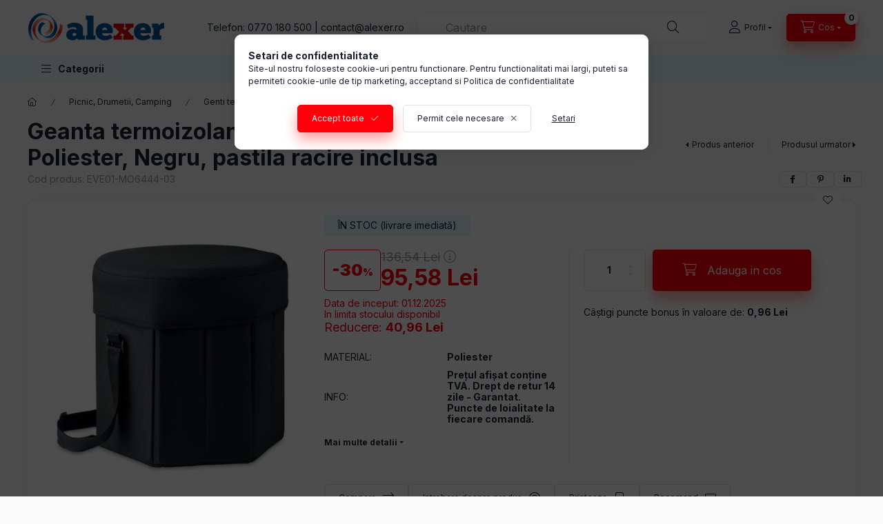

--- FILE ---
content_type: text/html; charset=UTF-8
request_url: https://www.alexer.ro/geanta-termoizolanta-everestus-22feb1450-o30x8-cm-poliester-negru
body_size: 28706
content:
<!DOCTYPE html>
<html lang="ro" class="js-ajax-filter-box-checking-force js-ajax-product-list-checking">
    <head>
        <meta charset="utf-8">
<meta name="description" content="Geanta termoizolanta, Everestus, 22FEB1450, Ø30x8 cm, Poliester, Negru, pastila racire inclusa, AleXer">
<meta name="robots" content="index, follow">
<meta http-equiv="X-UA-Compatible" content="IE=Edge">
<meta property="og:site_name" content="AleXer" />
<meta property="og:title" content="Geanta termoizolanta, Everestus, 22FEB1450, Ø30x8 cm, Poliester, Negru, pastila racire inclusa - AleXer">
<meta property="og:description" content="Geanta termoizolanta, Everestus, 22FEB1450, Ø30x8 cm, Poliester, Negru, pastila racire inclusa, AleXer">
<meta property="og:type" content="product">
<meta property="og:url" content="https://www.alexer.ro/geanta-termoizolanta-everestus-22feb1450-o30x8-cm-poliester-negru">
<meta property="og:image" content="https://www.alexer.ro/img/43993/EVE01-MO6444-03/EVE01-MO6444-03.jpg">
<meta name="google-site-verification" content="gNeYaqWEMkYtvoEPQuJ1ma8_2P-8KwrLQtOg5fP_MTs">
<meta name="mobile-web-app-capable" content="yes">
<meta name="apple-mobile-web-app-capable" content="yes">
<meta name="MobileOptimized" content="320">
<meta name="HandheldFriendly" content="true">

<title>Geanta termoizolanta, Everestus, 22FEB1450, Ø30x8 cm, Poliester, Negru, pastila racire inclusa - AleXer</title>


<script>
var service_type="shop";
var shop_url_main="https://www.alexer.ro";
var actual_lang="ro";
var money_len="2";
var money_thousend=" ";
var money_dec=",";
var shop_id=43993;
var unas_design_url="https:"+"/"+"/"+"www.alexer.ro"+"/"+"!common_design"+"/"+"base"+"/"+"002400"+"/";
var unas_design_code='002400';
var unas_base_design_code='2400';
var unas_design_ver=4;
var unas_design_subver=3;
var unas_shop_url='https://www.alexer.ro';
var responsive="yes";
var price_nullcut_disable=1;
var config_plus=new Array();
config_plus['product_tooltip']=1;
config_plus['cart_fly_id']="cart-box__fly-to-desktop";
config_plus['cart_redirect']=1;
config_plus['cart_refresh_force']="1";
config_plus['money_type']='RON';
config_plus['money_type_display']='Lei';
config_plus['accessible_design']=true;
var lang_text=new Array();

var UNAS = UNAS || {};
UNAS.shop={"base_url":'https://www.alexer.ro',"domain":'www.alexer.ro',"username":'alexer.unasshop.ro',"id":43993,"lang":'ro',"currency_type":'Lei',"currency_code":'RON',"currency_rate":'1',"currency_length":2,"base_currency_length":2,"canonical_url":'https://www.alexer.ro/geanta-termoizolanta-everestus-22feb1450-o30x8-cm-poliester-negru'};
UNAS.design={"code":'002400',"page":'product_details'};
UNAS.api_auth="66d37c03072639567fc872c951064c9d";
UNAS.customer={"email":'',"id":0,"group_id":0,"without_registration":0};
UNAS.shop["category_id"]="752243";
UNAS.shop["sku"]="EVE01-MO6444-03";
UNAS.shop["product_id"]="429378795";
UNAS.shop["only_private_customer_can_purchase"] = false;
 

UNAS.text = {
    "button_overlay_close": `Inchide`,
    "popup_window": `Fereastra pop-up`,
    "list": `lista`,
    "updating_in_progress": `Actualizare în curs`,
    "updated": `actualizat`,
    "is_opened": `deschis`,
    "is_closed": `Inchis`,
    "deleted": `șters`,
    "consent_granted": `consimtamant acordat`,
    "consent_rejected": `consimtamant respins`,
    "field_is_incorrect": `Camp nevalid`,
    "error_title": `Eroare!`,
    "product_variants": `variante de produs`,
    "product_added_to_cart": `Produsul a fost adaugat in cosul tau`,
    "product_added_to_cart_with_qty_problem": `Doar [qty_added_to_cart] [qty_unit] din produs a fost adaugat in cos`,
    "product_removed_from_cart": `Produs eliminat din cos`,
    "reg_title_name": `Nume`,
    "reg_title_company_name": `Numele companiei`,
    "number_of_items_in_cart": `Numar de articole in cos`,
    "cart_is_empty": `Cosul tau este gol`,
    "cart_updated": `Cos actualizat`
};


UNAS.text["delete_from_compare"]= `Elimina din comparatie`;
UNAS.text["comparison"]= `Compara`;

UNAS.text["delete_from_favourites"]= `Elimina din favorite`;
UNAS.text["add_to_favourites"]= `Adauga la favorite`;






window.lazySizesConfig=window.lazySizesConfig || {};
window.lazySizesConfig.loadMode=1;
window.lazySizesConfig.loadHidden=false;

window.dataLayer = window.dataLayer || [];
function gtag(){dataLayer.push(arguments)};
gtag('js', new Date());
</script>

<script src="https://www.alexer.ro/!common_packages/jquery/jquery-3.2.1.js?mod_time=1759314984"></script>
<script src="https://www.alexer.ro/!common_packages/jquery/plugins/migrate/migrate.js?mod_time=1759314984"></script>
<script src="https://www.alexer.ro/!common_packages/jquery/plugins/autocomplete/autocomplete.js?mod_time=1759314984"></script>
<script src="https://www.alexer.ro/!common_packages/jquery/plugins/tools/overlay/overlay.js?mod_time=1759314984"></script>
<script src="https://www.alexer.ro/!common_packages/jquery/plugins/tools/toolbox/toolbox.expose.js?mod_time=1759314984"></script>
<script src="https://www.alexer.ro/!common_packages/jquery/plugins/lazysizes/lazysizes.min.js?mod_time=1759314984"></script>
<script src="https://www.alexer.ro/!common_packages/jquery/plugins/lazysizes/plugins/bgset/ls.bgset.min.js?mod_time=1759314984"></script>
<script src="https://www.alexer.ro/!common_packages/jquery/own/shop_common/exploded/common.js?mod_time=1764831093"></script>
<script src="https://www.alexer.ro/!common_packages/jquery/own/shop_common/exploded/common_overlay.js?mod_time=1759314984"></script>
<script src="https://www.alexer.ro/!common_packages/jquery/own/shop_common/exploded/common_shop_popup.js?mod_time=1759314984"></script>
<script src="https://www.alexer.ro/!common_packages/jquery/own/shop_common/exploded/function_accessibility_focus.js?mod_time=1759314984"></script>
<script src="https://www.alexer.ro/!common_packages/jquery/own/shop_common/exploded/page_product_details.js?mod_time=1759314984"></script>
<script src="https://www.alexer.ro/!common_packages/jquery/own/shop_common/exploded/function_favourites.js?mod_time=1759314984"></script>
<script src="https://www.alexer.ro/!common_packages/jquery/own/shop_common/exploded/function_compare.js?mod_time=1759314984"></script>
<script src="https://www.alexer.ro/!common_packages/jquery/own/shop_common/exploded/function_recommend.js?mod_time=1759314984"></script>
<script src="https://www.alexer.ro/!common_packages/jquery/own/shop_common/exploded/function_product_print.js?mod_time=1759314984"></script>
<script src="https://www.alexer.ro/!common_packages/jquery/own/shop_common/exploded/function_accessibility_status.js?mod_time=1764233415"></script>
<script src="https://www.alexer.ro/!common_packages/jquery/plugins/hoverintent/hoverintent.js?mod_time=1759314984"></script>
<script src="https://www.alexer.ro/!common_packages/jquery/own/shop_tooltip/shop_tooltip.js?mod_time=1759314984"></script>
<script src="https://www.alexer.ro/!common_design/base/002400/main.js?mod_time=1764233415"></script>
<script src="https://www.alexer.ro/!common_packages/jquery/plugins/flickity/v3/flickity.pkgd.min.js?mod_time=1759314984"></script>
<script src="https://www.alexer.ro/!common_packages/jquery/plugins/toastr/toastr.min.js?mod_time=1759314984"></script>
<script src="https://www.alexer.ro/!common_packages/jquery/plugins/tippy/popper-2.4.4.min.js?mod_time=1759314984"></script>
<script src="https://www.alexer.ro/!common_packages/jquery/plugins/tippy/tippy-bundle.umd.min.js?mod_time=1759314984"></script>

<link href="https://www.alexer.ro/temp/shop_43993_0d14028626fa203fea5a40c7e4fb5bfc.css?mod_time=1769012590" rel="stylesheet" type="text/css">

<link href="https://www.alexer.ro/geanta-termoizolanta-everestus-22feb1450-o30x8-cm-poliester-negru" rel="canonical">
<link href="https://www.alexer.ro/shop_ordered/43993/design_pic/favicon.ico" rel="shortcut icon">
<script>
        var google_consent=1;
    
        gtag('consent', 'default', {
           'ad_storage': 'granted',
           'ad_user_data': 'granted',
           'ad_personalization': 'granted',
           'analytics_storage': 'granted',
           'functionality_storage': 'granted',
           'personalization_storage': 'granted',
           'security_storage': 'granted'
        });

    
        gtag('consent', 'update', {
           'ad_storage': 'granted',
           'ad_user_data': 'granted',
           'ad_personalization': 'granted',
           'analytics_storage': 'granted',
           'functionality_storage': 'granted',
           'personalization_storage': 'granted',
           'security_storage': 'granted'
        });

        </script>
    <script async src="https://www.googletagmanager.com/gtag/js?id=G-PXYJQCJSC2"></script>    <script>
    gtag('config', 'G-PXYJQCJSC2');

        </script>
        <script>
    var google_analytics=1;

                gtag('event', 'view_item', {
              "currency": "RON",
              "value": '95.58',
              "items": [
                  {
                      "item_id": "EVE01-MO6444-03",
                      "item_name": "Geanta termoizolanta, Everestus, 22FEB1450, Ø30x8 cm, Poliester, Negru, pastila racire inclusa",
                      "item_category": "Picnic, Drumetii, Camping/Genti termoizolante",
                      "price": '95.58'
                  }
              ],
              'non_interaction': true
            });
               </script>
           <script>
        gtag('config', 'AW-943887278',{'allow_enhanced_conversions':true});
                </script>
            <script>
        var google_ads=1;

                gtag('event','remarketing', {
            'ecomm_pagetype': 'product',
            'ecomm_prodid': ["EVE01-MO6444-03"],
            'ecomm_totalvalue': 95.58        });
            </script>
    

<!-- MailChimp Script Code-->
<script id="mcjs">
    !function(c,h,i,m,p){
        m=c.createElement(h),p=c.getElementsByTagName(h)[0],m.async=1,m.src=i,p.parentNode.insertBefore(m,p)
    }
    (document,"script","https://chimpstatic.com/mcjs-connected/js/users/d9eb6c07d753ff8ca3b3f906e/dd77444d8297d3c2663fb9f97.js");
</script>

        <meta content="width=device-width, initial-scale=1.0" name="viewport" />
        <link rel="preconnect" href="https://fonts.gstatic.com">
        <link rel="preload" href="https://fonts.googleapis.com/css2?family=Inter:wght@400;700;900&display=swap" as="style" />
        <link rel="stylesheet" href="https://fonts.googleapis.com/css2?family=Inter:wght@400;700;900&display=swap" media="print" onload="this.media='all'">
        <noscript>
            <link rel="stylesheet" href="https://fonts.googleapis.com/css2?family=Inter:wght@400;700;900&display=swap" />
        </noscript>
        <link rel="preload" href="https://www.alexer.ro/!common_design/own/fonts/2400/customicons/custom-icons.css" as="style">
        <link rel="stylesheet" href="https://www.alexer.ro/!common_design/own/fonts/2400/customicons/custom-icons.css" media="print" onload="this.media='all'">
        <noscript>
            <link rel="stylesheet" href="https://www.alexer.ro/!common_design/own/fonts/2400/customicons/custom-icons.css" />
        </noscript>
        
        
        
        
        

        
        
        
        <link rel="preload" fetchpriority="high"
      imagesizes="(max-width: 519.98px) 96.2vw,500px"
      imagesrcset="https://www.alexer.ro/img/43993/EVE01-MO6444-03/500x500/EVE01-MO6444-03.jpg?time=1647192807 500w,https://www.alexer.ro/img/43993/EVE01-MO6444-03/700x700/EVE01-MO6444-03.jpg?time=1647192807 700w"
      href="https://www.alexer.ro/img/43993/EVE01-MO6444-03/500x500/EVE01-MO6444-03.jpg?time=1647192807" as="image"
>
        
        
    </head>


                
                
    
    
    
    
    
    
    
    
    
    
                     
    
    
    
    
    <body class='design_ver4 design_subver1 design_subver2 design_subver3' id="ud_shop_artdet">
    
        <div id="fb-root"></div>
    <script>
        window.fbAsyncInit = function() {
            FB.init({
                xfbml            : true,
                version          : 'v22.0'
            });
        };
    </script>
    <script async defer crossorigin="anonymous" src="https://connect.facebook.net/ro_RO/sdk.js"></script>
    <div id="image_to_cart" style="display:none; position:absolute; z-index:100000;"></div>
<div class="overlay_common overlay_warning" id="overlay_cart_add"></div>
<script>$(document).ready(function(){ overlay_init("cart_add",{"onBeforeLoad":false}); });</script>
<div id="overlay_login_outer"></div>	
	<script>
	$(document).ready(function(){
	    var login_redir_init="";

		$("#overlay_login_outer").overlay({
			onBeforeLoad: function() {
                var login_redir_temp=login_redir_init;
                if (login_redir_act!="") {
                    login_redir_temp=login_redir_act;
                    login_redir_act="";
                }

									$.ajax({
						type: "GET",
						async: true,
						url: "https://www.alexer.ro/shop_ajax/ajax_popup_login.php",
						data: {
							shop_id:"43993",
							lang_master:"ro",
                            login_redir:login_redir_temp,
							explicit:"ok",
							get_ajax:"1"
						},
						success: function(data){
							$("#overlay_login_outer").html(data);
							if (unas_design_ver >= 5) $("#overlay_login_outer").modal('show');
							$('#overlay_login1 input[name=shop_pass_login]').keypress(function(e) {
								var code = e.keyCode ? e.keyCode : e.which;
								if(code.toString() == 13) {		
									document.form_login_overlay.submit();		
								}	
							});	
						}
					});
								},
			top: 50,
			mask: {
	color: "#000000",
	loadSpeed: 200,
	maskId: "exposeMaskOverlay",
	opacity: 0.7
},
			closeOnClick: (config_plus['overlay_close_on_click_forced'] === 1),
			onClose: function(event, overlayIndex) {
				$("#login_redir").val("");
			},
			load: false
		});
		
			});
	function overlay_login() {
		$(document).ready(function(){
			$("#overlay_login_outer").overlay().load();
		});
	}
	function overlay_login_remind() {
        if (unas_design_ver >= 5) {
            $("#overlay_remind").overlay().load();
        } else {
            $(document).ready(function () {
                $("#overlay_login_outer").overlay().close();
                setTimeout('$("#overlay_remind").overlay().load();', 250);
            });
        }
	}

    var login_redir_act="";
    function overlay_login_redir(redir) {
        login_redir_act=redir;
        $("#overlay_login_outer").overlay().load();
    }
	</script>  
	<div class="overlay_common overlay_info" id="overlay_remind"></div>
<script>$(document).ready(function(){ overlay_init("remind",[]); });</script>

	<script>
    	function overlay_login_error_remind() {
		$(document).ready(function(){
			load_login=0;
			$("#overlay_error").overlay().close();
			setTimeout('$("#overlay_remind").overlay().load();', 250);	
		});
	}
	</script>  
	<div class="overlay_common overlay_info" id="overlay_newsletter"></div>
<script>$(document).ready(function(){ overlay_init("newsletter",[]); });</script>

<script>
function overlay_newsletter() {
    $(document).ready(function(){
        $("#overlay_newsletter").overlay().load();
    });
}
</script>
<div class="overlay_common overlay_error" id="overlay_script"></div>
<script>$(document).ready(function(){ overlay_init("script",[]); });</script>
<style> .grecaptcha-badge { display: none !important; } </style>     <script>
    $(document).ready(function() {
        $.ajax({
            type: "GET",
            url: "https://www.alexer.ro/shop_ajax/ajax_stat.php",
            data: {master_shop_id:"43993",get_ajax:"1"}
        });
    });
    </script>
    

    
    <div id="container" class="page_shop_artdet_EVE01_MO6444_03 readmore-v2
 filter-not-exists filter-box-in-sidebar nav-position-top header-will-fixed fixed-cart-on-artdet">
                
                <nav id="nav--mobile-top" class="nav header nav--mobile nav--top d-sm-none js-header js-header-fixed">
            <div class="header-inner js-header-inner w-100">
                <div class="d-flex justify-content-center d-sm-none">
                                        <button type="button" class="hamburger-box__dropdown-btn-mobile burger btn dropdown__btn" id="hamburger-box__dropdown-btn"
                            aria-label="Categorii" aria-haspopup="dialog" aria-expanded="false" aria-controls="hamburger-box__dropdown"
                            data-btn-for="#hamburger-box__dropdown"
                    >
                        <span class="burger__lines">
                            <span class="burger__line"></span>
                            <span class="burger__line"></span>
                            <span class="burger__line"></span>
                        </span>
                        <span class="dropdown__btn-text">
                            Categorii
                        </span>
                    </button>
                                        <button class="search-box__dropdown-btn btn dropdown__btn" type="button" data-btn-for="#search-box__dropdown"
                            aria-label="Cautare" aria-haspopup="dialog" aria-expanded="false" aria-controls="search-box__dropdown"
                    >
                        <span class="search-box__dropdown-btn-icon dropdown__btn-icon icon--search"></span>
                    </button>

                    

                    

                    
                            <button class="profile__dropdown-btn js-profile-btn btn dropdown__btn" id="profile__dropdown-btn" type="button"
            data-orders="https://www.alexer.ro/shop_order_track.php" data-btn-for="#profile__dropdown"
            aria-label="Profil" aria-haspopup="dialog" aria-expanded="false" aria-controls="profile__dropdown"
    >
        <span class="profile__dropdown-btn-icon dropdown__btn-icon icon--user"></span>
        <span class="profile__text dropdown__btn-text">Profil</span>
            </button>
    
    
                    <button class="cart-box__dropdown-btn btn dropdown__btn js-cart-box-loaded-by-ajax"
                            aria-label="Vezi cosul" aria-haspopup="dialog" aria-expanded="false" aria-controls="cart-box__dropdown"
                            type="button" data-btn-for="#cart-box__dropdown"                    >
                        <span class="cart-box__dropdown-btn-icon dropdown__btn-icon icon--cart"></span>
                        <span class="cart-box__text dropdown__btn-text">Cos</span>
                                    <span id="box_cart_content" class="cart-box">                <span class="bubble cart-box__bubble"><span class="sr-only">Numar de articole in cos:</span>0</span>
            </span>
    
                    </button>
                </div>
            </div>
        </nav>
                        <header class="header header--mobile py-3 px-4 d-flex justify-content-center d-sm-none position-relative has-tel">
                <div id="header_logo_img2" class="js-element header_logo logo" data-element-name="header_logo">
        <div class="header_logo-img-container">
            <div class="header_logo-img-wrapper">
                                                <a class="has-img" href="https://www.alexer.ro/">                    <picture>
                                                <source srcset="https://www.alexer.ro/!common_design/custom/alexer.unasshop.ro/element/layout_ro_header_logo-400x120_1_default.png?time=1712055567 1x, https://www.alexer.ro/!common_design/custom/alexer.unasshop.ro/element/layout_ro_header_logo-400x120_1_default_retina.png?time=1712055567 2x" />
                        <img                              width="200" height="50"
                                                          src="https://www.alexer.ro/!common_design/custom/alexer.unasshop.ro/element/layout_ro_header_logo-400x120_1_default.png?time=1712055567"                             
                             alt="AleXer                        "/>
                    </picture>
                    </a>                                        </div>
        </div>
    </div>

                        <div class="js-element header_text_section_2 d-sm-none" data-element-name="header_text_section_2">
            <div class="header_text_section_2-slide slide-1"><p>Telefon: <a href="tel:+40770180500">0770 180 500</a> | <a href="mailto:contact@alexer.ro">contact@alexer.ro</a></p></div>
    </div>

        
        </header>
        <header id="header--desktop" class="header header--desktop d-none d-sm-block js-header js-header-fixed">
            <div class="header-inner js-header-inner">
                <div class="header__top">
                    <div class="container">
                        <div class="header__top-inner">
                            <div class="row no-gutters gutters-md-10 justify-content-center align-items-center">
                                <div class="header__top-left col col-xl-auto">
                                    <div class="header__left-inner d-flex align-items-center">
                                                                                <div class="nav-link--products-placeholder-on-fixed-header burger btn">
                                            <span class="burger__lines">
                                                <span class="burger__line"></span>
                                                <span class="burger__line"></span>
                                                <span class="burger__line"></span>
                                            </span>
                                            <span class="burger__text dropdown__btn-text">
                                                Categorii
                                            </span>
                                        </div>
                                        <button type="button" class="hamburger-box__dropdown-btn burger btn dropdown__btn d-lg-none" id="hamburger-box__dropdown-btn2"
                                                aria-label="Categorii" aria-haspopup="dialog" aria-expanded="false" aria-controls="hamburger-box__dropdown"
                                                data-btn-for="#hamburger-box__dropdown"
                                        >
                                            <span class="burger__lines">
                                              <span class="burger__line"></span>
                                              <span class="burger__line"></span>
                                              <span class="burger__line"></span>
                                            </span>
                                            <span class="burger__text dropdown__btn-text">
                                              Categorii
                                            </span>
                                        </button>
                                                                                    <div id="header_logo_img" class="js-element header_logo logo" data-element-name="header_logo">
        <div class="header_logo-img-container">
            <div class="header_logo-img-wrapper">
                                                <a class="has-img" href="https://www.alexer.ro/">                    <picture>
                                                <source srcset="https://www.alexer.ro/!common_design/custom/alexer.unasshop.ro/element/layout_ro_header_logo-400x120_1_default.png?time=1712055567 1x, https://www.alexer.ro/!common_design/custom/alexer.unasshop.ro/element/layout_ro_header_logo-400x120_1_default_retina.png?time=1712055567 2x" />
                        <img                              width="200" height="50"
                                                          src="https://www.alexer.ro/!common_design/custom/alexer.unasshop.ro/element/layout_ro_header_logo-400x120_1_default.png?time=1712055567"                             
                             alt="AleXer                        "/>
                    </picture>
                    </a>                                        </div>
        </div>
    </div>

                                        <div class="js-element header_text_section_2" data-element-name="header_text_section_2">
            <div class="header_text_section_2-slide slide-1"><p>Telefon: <a href="tel:+40770180500">0770 180 500</a> | <a href="mailto:contact@alexer.ro">contact@alexer.ro</a></p></div>
    </div>

                                    </div>
                                </div>
                                <div class="header__top-right col-auto col-xl d-flex justify-content-end align-items-center">
                                    <button class="search-box__dropdown-btn btn dropdown__btn d-xl-none" id="#search-box__dropdown-btn2"
                                            aria-label="Cautare" aria-haspopup="dialog" aria-expanded="false" aria-controls="search-box__dropdown2"
                                            type="button" data-btn-for="#search-box__dropdown2"
                                    >
                                        <span class="search-box__dropdown-btn-icon dropdown__btn-icon icon--search"></span>
                                        <span class="search-box__text dropdown__btn-text">Cautare</span>
                                    </button>
                                    <div class="search-box__dropdown dropdown__content dropdown__content-till-lg" id="search-box__dropdown2" data-content-for="#search-box__dropdown-btn2" data-content-direction="full">
                                        <span class="dropdown__caret"></span>
                                        <button class="dropdown__btn-close search-box__dropdown__btn-close btn btn-close" type="button" aria-label="Inchide"></button>
                                        <div class="dropdown__content-inner search-box__inner position-relative js-search browser-is-chrome"
     id="box_search_content2">
    <form name="form_include_search2" id="form_include_search2" action="https://www.alexer.ro/shop_search.php" method="get">
    <div class="search-box__form-inner d-flex flex-column">
        <div class="form-group box-search-group mb-0 js-search-smart-insert-after-here">
            <input data-stay-visible-breakpoint="1280" id="box_search_input2" class="search-box__input ac_input js-search-input form-control"
                   name="search" pattern=".{3,100}" aria-label="Cautare" title="Introduceti un termen de cautare mai lung."
                   placeholder="Cautare" type="search" maxlength="100" autocomplete="off" required                   role="combobox" aria-autocomplete="list" aria-expanded="false"
                                      aria-controls="autocomplete-categories autocomplete-products"
                               >
            <div class="search-box__search-btn-outer input-group-append" title="Cautare">
                <button class="btn search-box__search-btn" aria-label="Cautare">
                    <span class="search-box__search-btn-icon icon--search"></span>
                </button>
            </div>
            <div class="search__loading">
                <div class="loading-spinner--small"></div>
            </div>
        </div>
        <div class="ac_results2">
            <span class="ac_result__caret"></span>
        </div>
    </div>
    </form>
</div>

                                    </div>
                                                                                <button class="profile__dropdown-btn js-profile-btn btn dropdown__btn" id="profile__dropdown-btn2" type="button"
            data-orders="https://www.alexer.ro/shop_order_track.php" data-btn-for="#profile__dropdown"
            aria-label="Profil" aria-haspopup="dialog" aria-expanded="false" aria-controls="profile__dropdown"
    >
        <span class="profile__dropdown-btn-icon dropdown__btn-icon icon--user"></span>
        <span class="profile__text dropdown__btn-text">Profil</span>
            </button>
    
    
                                    <button id="cart-box__fly-to-desktop" class="cart-box__dropdown-btn btn dropdown__btn js-cart-box-loaded-by-ajax"
                                            aria-label="Vezi cosul" aria-describedby="box_cart_content" aria-haspopup="dialog" aria-expanded="false" aria-controls="cart-box__dropdown"
                                            type="button" data-btn-for="#cart-box__dropdown"                                    >
                                        <span class="cart-box__dropdown-btn-icon dropdown__btn-icon icon--cart"></span>
                                        <span class="cart-box__text dropdown__btn-text">Cos</span>
                                        <span class="bubble cart-box__bubble">-</span>
                                    </button>
                                </div>
                            </div>
                        </div>
                    </div>
                </div>
                                <div class="header__bottom">
                    <div class="container">
                        <nav class="navbar d-none d-lg-flex navbar-expand navbar-light align-items-stretch">
                                                        <ul id="nav--cat" class="nav nav--cat js-navbar-nav">
                                <li class="nav-item dropdown nav--main nav-item--products">
                                    <a class="nav-link nav-link--products burger d-lg-flex" href="#" onclick="event.preventDefault();" role="button" data-text="Categorii" data-toggle="dropdown"
                                       aria-label="Categorii" aria-haspopup="dialog" aria-controls="dropdown-cat"
                                        aria-expanded="false"                                    >
                                        <span class="burger__lines">
                                            <span class="burger__line"></span>
                                            <span class="burger__line"></span>
                                            <span class="burger__line"></span>
                                        </span>
                                        <span class="burger__text dropdown__btn-text">
                                            Categorii
                                        </span>
                                    </a>
                                    <div id="dropdown-cat" class="dropdown-menu d-none d-block clearfix dropdown--cat with-auto-breaking-megasubmenu dropdown--level-0">
                                                    <ul class="nav-list--0" aria-label="Categorii">
            <li id="nav-item-516284" class="nav-item js-nav-item-516284">
                        <a class="nav-link"
               aria-label="Produse noi categorie"
                href="https://www.alexer.ro/produse-noi"            >
                                            <span class="nav-link__text">
                    Produse noi                </span>
            </a>
                    </li>
            <li id="nav-item-834804" class="nav-item dropdown js-nav-item-834804">
                        <a class="nav-link"
               aria-label="Genti, Rucsacuri, Accesorii categorie"
                href="#" role="button" data-toggle="dropdown" aria-haspopup="true" aria-expanded="false" onclick="handleSub('834804','https://www.alexer.ro/shop_ajax/ajax_box_cat.php?get_ajax=1&type=layout&change_lang=ro&level=1&key=834804&box_var_name=shop_cat&box_var_layout_cache=1&box_var_expand_cache=yes&box_var_expand_cache_name=desktop&box_var_layout_level0=0&box_var_layout_level1=1&box_var_layout=2&box_var_ajax=1&box_var_section=content&box_var_highlight=yes&box_var_type=expand&box_var_div=no');return false;"            >
                                            <span class="nav-link__text">
                    Genti, Rucsacuri, Accesorii                </span>
            </a>
                        <div class="megasubmenu dropdown-menu">
                <div class="megasubmenu__sticky-content">
                    <div class="loading-spinner"></div>
                </div>
                            </div>
                    </li>
            <li id="nav-item-681991" class="nav-item dropdown js-nav-item-681991">
                        <a class="nav-link"
               aria-label="Cani, Termosuri, Sticle de apa categorie"
                href="#" role="button" data-toggle="dropdown" aria-haspopup="true" aria-expanded="false" onclick="handleSub('681991','https://www.alexer.ro/shop_ajax/ajax_box_cat.php?get_ajax=1&type=layout&change_lang=ro&level=1&key=681991&box_var_name=shop_cat&box_var_layout_cache=1&box_var_expand_cache=yes&box_var_expand_cache_name=desktop&box_var_layout_level0=0&box_var_layout_level1=1&box_var_layout=2&box_var_ajax=1&box_var_section=content&box_var_highlight=yes&box_var_type=expand&box_var_div=no');return false;"            >
                                            <span class="nav-link__text">
                    Cani, Termosuri, Sticle de apa                </span>
            </a>
                        <div class="megasubmenu dropdown-menu">
                <div class="megasubmenu__sticky-content">
                    <div class="loading-spinner"></div>
                </div>
                            </div>
                    </li>
            <li id="nav-item-379375" class="nav-item dropdown js-nav-item-379375">
                        <a class="nav-link"
               aria-label="Agende, Mape, Instrumente de scris categorie"
                href="#" role="button" data-toggle="dropdown" aria-haspopup="true" aria-expanded="false" onclick="handleSub('379375','https://www.alexer.ro/shop_ajax/ajax_box_cat.php?get_ajax=1&type=layout&change_lang=ro&level=1&key=379375&box_var_name=shop_cat&box_var_layout_cache=1&box_var_expand_cache=yes&box_var_expand_cache_name=desktop&box_var_layout_level0=0&box_var_layout_level1=1&box_var_layout=2&box_var_ajax=1&box_var_section=content&box_var_highlight=yes&box_var_type=expand&box_var_div=no');return false;"            >
                                            <span class="nav-link__text">
                    Agende, Mape, Instrumente de scris                </span>
            </a>
                        <div class="megasubmenu dropdown-menu">
                <div class="megasubmenu__sticky-content">
                    <div class="loading-spinner"></div>
                </div>
                            </div>
                    </li>
            <li id="nav-item-178343" class="nav-item dropdown js-nav-item-178343">
                        <a class="nav-link"
               aria-label="Picnic, Drumetii, Camping categorie"
                href="#" role="button" data-toggle="dropdown" aria-haspopup="true" aria-expanded="false" onclick="handleSub('178343','https://www.alexer.ro/shop_ajax/ajax_box_cat.php?get_ajax=1&type=layout&change_lang=ro&level=1&key=178343&box_var_name=shop_cat&box_var_layout_cache=1&box_var_expand_cache=yes&box_var_expand_cache_name=desktop&box_var_layout_level0=0&box_var_layout_level1=1&box_var_layout=2&box_var_ajax=1&box_var_section=content&box_var_highlight=yes&box_var_type=expand&box_var_div=no');return false;"            >
                                            <span class="nav-link__text">
                    Picnic, Drumetii, Camping                </span>
            </a>
                        <div class="megasubmenu dropdown-menu">
                <div class="megasubmenu__sticky-content">
                    <div class="loading-spinner"></div>
                </div>
                            </div>
                    </li>
            <li id="nav-item-968600" class="nav-item dropdown js-nav-item-968600">
                        <a class="nav-link"
               aria-label="Bucatarie si Servire categorie"
                href="#" role="button" data-toggle="dropdown" aria-haspopup="true" aria-expanded="false" onclick="handleSub('968600','https://www.alexer.ro/shop_ajax/ajax_box_cat.php?get_ajax=1&type=layout&change_lang=ro&level=1&key=968600&box_var_name=shop_cat&box_var_layout_cache=1&box_var_expand_cache=yes&box_var_expand_cache_name=desktop&box_var_layout_level0=0&box_var_layout_level1=1&box_var_layout=2&box_var_ajax=1&box_var_section=content&box_var_highlight=yes&box_var_type=expand&box_var_div=no');return false;"            >
                                            <span class="nav-link__text">
                    Bucatarie si Servire                </span>
            </a>
                        <div class="megasubmenu dropdown-menu">
                <div class="megasubmenu__sticky-content">
                    <div class="loading-spinner"></div>
                </div>
                            </div>
                    </li>
            <li id="nav-item-367971" class="nav-item dropdown js-nav-item-367971">
                        <a class="nav-link"
               aria-label="Accesorii bauturi categorie"
                href="#" role="button" data-toggle="dropdown" aria-haspopup="true" aria-expanded="false" onclick="handleSub('367971','https://www.alexer.ro/shop_ajax/ajax_box_cat.php?get_ajax=1&type=layout&change_lang=ro&level=1&key=367971&box_var_name=shop_cat&box_var_layout_cache=1&box_var_expand_cache=yes&box_var_expand_cache_name=desktop&box_var_layout_level0=0&box_var_layout_level1=1&box_var_layout=2&box_var_ajax=1&box_var_section=content&box_var_highlight=yes&box_var_type=expand&box_var_div=no');return false;"            >
                                            <span class="nav-link__text">
                    Accesorii bauturi                </span>
            </a>
                        <div class="megasubmenu dropdown-menu">
                <div class="megasubmenu__sticky-content">
                    <div class="loading-spinner"></div>
                </div>
                            </div>
                    </li>
            <li id="nav-item-756047" class="nav-item dropdown js-nav-item-756047">
                        <a class="nav-link"
               aria-label="Jocuri si Jucarii categorie"
                href="#" role="button" data-toggle="dropdown" aria-haspopup="true" aria-expanded="false" onclick="handleSub('756047','https://www.alexer.ro/shop_ajax/ajax_box_cat.php?get_ajax=1&type=layout&change_lang=ro&level=1&key=756047&box_var_name=shop_cat&box_var_layout_cache=1&box_var_expand_cache=yes&box_var_expand_cache_name=desktop&box_var_layout_level0=0&box_var_layout_level1=1&box_var_layout=2&box_var_ajax=1&box_var_section=content&box_var_highlight=yes&box_var_type=expand&box_var_div=no');return false;"            >
                                            <span class="nav-link__text">
                    Jocuri si Jucarii                </span>
            </a>
                        <div class="megasubmenu dropdown-menu">
                <div class="megasubmenu__sticky-content">
                    <div class="loading-spinner"></div>
                </div>
                            </div>
                    </li>
            <li id="nav-item-371219" class="nav-item dropdown js-nav-item-371219">
                        <a class="nav-link"
               aria-label="Accesorii plaja categorie"
                href="#" role="button" data-toggle="dropdown" aria-haspopup="true" aria-expanded="false" onclick="handleSub('371219','https://www.alexer.ro/shop_ajax/ajax_box_cat.php?get_ajax=1&type=layout&change_lang=ro&level=1&key=371219&box_var_name=shop_cat&box_var_layout_cache=1&box_var_expand_cache=yes&box_var_expand_cache_name=desktop&box_var_layout_level0=0&box_var_layout_level1=1&box_var_layout=2&box_var_ajax=1&box_var_section=content&box_var_highlight=yes&box_var_type=expand&box_var_div=no');return false;"            >
                                            <span class="nav-link__text">
                    Accesorii plaja                </span>
            </a>
                        <div class="megasubmenu dropdown-menu">
                <div class="megasubmenu__sticky-content">
                    <div class="loading-spinner"></div>
                </div>
                            </div>
                    </li>
            <li id="nav-item-557989" class="nav-item dropdown js-nav-item-557989">
                        <a class="nav-link"
               aria-label="Decoratiuni categorie"
                href="#" role="button" data-toggle="dropdown" aria-haspopup="true" aria-expanded="false" onclick="handleSub('557989','https://www.alexer.ro/shop_ajax/ajax_box_cat.php?get_ajax=1&type=layout&change_lang=ro&level=1&key=557989&box_var_name=shop_cat&box_var_layout_cache=1&box_var_expand_cache=yes&box_var_expand_cache_name=desktop&box_var_layout_level0=0&box_var_layout_level1=1&box_var_layout=2&box_var_ajax=1&box_var_section=content&box_var_highlight=yes&box_var_type=expand&box_var_div=no');return false;"            >
                                            <span class="nav-link__text">
                    Decoratiuni                </span>
            </a>
                        <div class="megasubmenu dropdown-menu">
                <div class="megasubmenu__sticky-content">
                    <div class="loading-spinner"></div>
                </div>
                            </div>
                    </li>
            <li id="nav-item-187173" class="nav-item js-nav-item-187173">
                        <a class="nav-link"
               aria-label="Umbrele de ploaie categorie"
                href="https://www.alexer.ro/umbrele-de-ploaie"            >
                                            <span class="nav-link__text">
                    Umbrele de ploaie                </span>
            </a>
                    </li>
        </ul>

    
                                    </div>
                                </li>
                            </ul>
                                                                                </nav>
                        <script>
    let addOverflowHidden = function() {
        $('.hamburger-box__dropdown-inner').addClass('overflow-hidden');
    }
    function scrollToBreadcrumb() {
        scrollToElement({ element: '.nav-list-breadcrumb', offset: getVisibleDistanceTillHeaderBottom(), scrollIn: '.hamburger-box__dropdown-inner', container: '.hamburger-box__dropdown-inner', duration: 0, callback: addOverflowHidden });
    }

    function setHamburgerBoxHeight(height) {
        $('.hamburger-box__dropdown').css('height', height + 80);
    }

    let mobileMenuScrollData = [];

    function handleSub2(thisOpenBtn, id, ajaxUrl) {
        let navItem = $('#nav-item-'+id+'--m');
        let openBtn = $(thisOpenBtn);
        let $thisScrollableNavList = navItem.closest('.nav-list-mobile');
        let thisNavListLevel = $thisScrollableNavList.data("level");

        if ( thisNavListLevel == 0 ) {
            $thisScrollableNavList = navItem.closest('.hamburger-box__dropdown-inner');
        }
        mobileMenuScrollData["level_" + thisNavListLevel + "_position"] = $thisScrollableNavList.scrollTop();
        mobileMenuScrollData["level_" + thisNavListLevel + "_element"] = $thisScrollableNavList;

        if (!navItem.hasClass('ajax-loading')) {
            if (catSubOpen2(openBtn, navItem)) {
                if (ajaxUrl) {
                    if (!navItem.hasClass('ajax-loaded')) {
                        catSubLoad2(navItem, ajaxUrl);
                    } else {
                        scrollToBreadcrumb();
                    }
                } else {
                    scrollToBreadcrumb();
                }
            }
        }
    }
    function catSubOpen2(openBtn,navItem) {
        let thisSubMenu = navItem.find('.nav-list-menu--sub').first();
        let thisParentMenu = navItem.closest('.nav-list-menu');
        thisParentMenu.addClass('hidden');

        if (navItem.hasClass('show')) {
            openBtn.attr('aria-expanded','false');
            navItem.removeClass('show');
            thisSubMenu.removeClass('show');
        } else {
            openBtn.attr('aria-expanded','true');
            navItem.addClass('show');
            thisSubMenu.addClass('show');
            if (window.matchMedia('(min-width: 576px) and (max-width: 1259.8px )').matches) {
                let thisSubMenuHeight = thisSubMenu.outerHeight();
                if (thisSubMenuHeight > 0) {
                    setHamburgerBoxHeight(thisSubMenuHeight);
                }
            }
        }
        return true;
    }
    function catSubLoad2(navItem, ajaxUrl){
        let thisSubMenu = $('.nav-list-menu--sub', navItem);
        $.ajax({
            type: 'GET',
            url: ajaxUrl,
            beforeSend: function(){
                navItem.addClass('ajax-loading');
                setTimeout(function (){
                    if (!navItem.hasClass('ajax-loaded')) {
                        navItem.addClass('ajax-loader');
                        thisSubMenu.addClass('loading');
                    }
                }, 150);
            },
            success:function(data){
                thisSubMenu.html(data);
                $(document).trigger("ajaxCatSubLoaded");

                let thisParentMenu = navItem.closest('.nav-list-menu');
                let thisParentBreadcrumb = thisParentMenu.find('> .nav-list-breadcrumb');

                /* ha már van a szülőnek breadcrumbja, akkor azt hozzáfűzzük a gyerekhez betöltéskor */
                if (thisParentBreadcrumb.length > 0) {
                    let thisParentLink = thisParentBreadcrumb.find('.nav-list-parent-link').clone();
                    let thisSubMenuParentLink = thisSubMenu.find('.nav-list-parent-link');
                    thisParentLink.insertBefore(thisSubMenuParentLink);
                }

                navItem.removeClass('ajax-loading ajax-loader').addClass('ajax-loaded');
                thisSubMenu.removeClass('loading');
                if (window.matchMedia('(min-width: 576px) and (max-width: 1259.8px )').matches) {
                    let thisSubMenuHeight = thisSubMenu.outerHeight();
                    setHamburgerBoxHeight(thisSubMenuHeight);
                }
                scrollToBreadcrumb();
            }
        });
    }
    function catBack(thisBtn) {
        let thisCatLevel = $(thisBtn).closest('.nav-list-menu--sub');
        let thisParentItem = $(thisBtn).closest('.nav-item.show');
        let thisParentMenu = thisParentItem.closest('.nav-list-menu');

        if ( $(thisBtn).data("belongs-to-level") == 0 ) {
            mobileMenuScrollData["level_0_element"].animate({ scrollTop: mobileMenuScrollData["level_0_position"] }, 0, function() {});
        }

        if (window.matchMedia('(min-width: 576px) and (max-width: 1259.8px )').matches) {
            let thisParentMenuHeight = 0;
            if ( thisParentItem.parent('ul').hasClass('nav-list-mobile--0') ) {
                let sumHeight = 0;
                $( thisParentItem.closest('.hamburger-box__dropdown-nav-lists-wrapper').children() ).each(function() {
                    sumHeight+= $(this).outerHeight(true);
                });
                thisParentMenuHeight = sumHeight;
            } else {
                thisParentMenuHeight = thisParentMenu.outerHeight();
            }
            setHamburgerBoxHeight(thisParentMenuHeight);
        }
        if ( thisParentItem.parent('ul').hasClass('nav-list-mobile--0') ) {
            $('.hamburger-box__dropdown-inner').removeClass('overflow-hidden');
        }
        thisParentMenu.removeClass('hidden');
        thisCatLevel.removeClass('show');
        thisParentItem.removeClass('show');
        thisParentItem.find('.nav-button').attr('aria-expanded','false');
        return true;
    }

    function handleSub($id, $ajaxUrl) {
        let $navItem = $('#nav-item-'+$id);

        if (!$navItem.hasClass('ajax-loading')) {
            if (catSubOpen($navItem)) {
                if (!$navItem.hasClass('ajax-loaded')) {
                    catSubLoad($id, $ajaxUrl);
                }
            }
        }
    }

    function catSubOpen($navItem) {
        handleCloseDropdowns();
        let thisNavLink = $navItem.find('> .nav-link');
        let thisNavItem = thisNavLink.parent();
        let thisNavbarNav = $('.js-navbar-nav');
        let thisDropdownMenu = thisNavItem.find('.dropdown-menu').first();

        /*remove is-opened class form the rest menus (cat+plus)*/
        thisNavbarNav.find('.show').not(thisNavItem).not('.nav-item--products').not('.dropdown--cat').removeClass('show');

        /* check handler exists */
        let existingHandler = thisNavItem.data('keydownHandler');

        /* is has, off it */
        if (existingHandler) {
            thisNavItem.off('keydown', existingHandler);
        }

        const focusExitHandler = function(e) {
            if (e.key === "Escape") {
                handleCloseDropdownCat(false,{
                    reason: 'escape',
                    element: thisNavItem,
                    handler: focusExitHandler
                });
            }
        }

        if (thisNavItem.hasClass('show')) {
            thisNavLink.attr('aria-expanded','false');
            thisNavItem.removeClass('show');
            thisDropdownMenu.removeClass('show');
            $('html').removeClass('cat-megasubmenu-opened');
            $('#dropdown-cat').removeClass('has-opened');

            thisNavItem.off('keydown', focusExitHandler);
        } else {
            thisNavLink.attr('aria-expanded','true');
            thisNavItem.addClass('show');
            thisDropdownMenu.addClass('show');
            $('#dropdown-cat').addClass('has-opened');
            $('html').addClass('cat-megasubmenu-opened');

            thisNavItem.on('keydown', focusExitHandler);
            thisNavItem.data('keydownHandler', focusExitHandler);
        }
        return true;
    }
    function catSubLoad($id, $ajaxUrl){
        const $navItem = $('#nav-item-'+$id);
        const $thisMegasubmenu = $(".megasubmenu", $navItem);
        const parentDropdownMenuHeight = $navItem.closest('.dropdown-menu').outerHeight();
        const $thisMegasubmenuStickyContent = $(".megasubmenu__sticky-content", $thisMegasubmenu);
        $thisMegasubmenuStickyContent.css('height', parentDropdownMenuHeight);

        $.ajax({
            type: 'GET',
            url: $ajaxUrl,
            beforeSend: function(){
                $navItem.addClass('ajax-loading');
                setTimeout(function (){
                    if (!$navItem.hasClass('ajax-loaded')) {
                        $navItem.addClass('ajax-loader');
                    }
                }, 150);
            },
            success:function(data){
                $thisMegasubmenuStickyContent.html(data);
                const $thisScrollContainer = $thisMegasubmenu.find('.megasubmenu__cats-col').first();

                $thisScrollContainer.on('wheel', function(e){
                    e.preventDefault();
                    $(this).scrollLeft($(this).scrollLeft() + e.originalEvent.deltaY);
                });

                $navItem.removeClass('ajax-loading ajax-loader').addClass('ajax-loaded');
                $(document).trigger("ajaxCatSubLoaded");
            }
        });
    }

    $(document).ready(function () {
        $('.nav--menu .dropdown').on('focusout',function(event) {
            let dropdown = this.querySelector('.dropdown-menu');

                        const toElement = event.relatedTarget;

                        if (!dropdown.contains(toElement)) {
                dropdown.parentElement.classList.remove('show');
                dropdown.classList.remove('show');
            }
                        if (!event.target.closest('.dropdown.nav--main').contains(toElement)) {
                handleCloseMenuDropdowns();
            }
        });
         /* KATTINTÁS */

        /* CAT and PLUS menu */
        $('.nav-item.dropdown.nav--main').on('click', '> .nav-link', function(e) {
            e.preventDefault();
            handleCloseDropdowns();

            let thisNavLink = $(this);
            let thisNavLinkLeft = thisNavLink.offset().left;
            let thisNavItem = thisNavLink.parent();
            let thisDropdownMenu = thisNavItem.find('.dropdown-menu').first();
            let thisNavbarNav = $('.js-navbar-nav');

            /* close dropdowns which is not "dropdown cat" always opened */
            thisNavbarNav.find('.show').not('.always-opened').not(thisNavItem).not('.dropdown--cat').removeClass('show');

            /* close cat dropdowns when click not to this link */
            if (!thisNavLink.hasClass('nav-link--products')) {
                handleCloseDropdownCat();
            }

            /* check handler exists */
            let existingHandler = thisNavItem.data('keydownHandler');

            /* is has, off it */
            if (existingHandler) {
                thisNavItem.off('keydown', existingHandler);
            }

            const focusExitHandler = function(e) {
                if (e.key === "Escape") {
                    handleCloseDropdownCat(false,{
                        reason: 'escape',
                        element: thisNavItem,
                        handler: focusExitHandler
                    });
                    handleCloseMenuDropdowns({
                        reason: 'escape',
                        element: thisNavItem,
                        handler: focusExitHandler
                    });
                }
            }

            if (thisNavItem.hasClass('show')) {
                if (thisNavLink.hasClass('nav-link--products') && thisNavItem.hasClass('always-opened')) {
                    $('html').toggleClass('products-dropdown-opened');
                    thisNavItem.toggleClass('force-show');
                    thisNavItem.on('keydown', focusExitHandler);
                    thisNavItem.data('keydownHandler', focusExitHandler);
                }
                if (thisNavLink.hasClass('nav-link--products') && !thisNavItem.hasClass('always-opened')) {
                    $('html').removeClass('products-dropdown-opened cat-megasubmenu-opened');
                    $('#dropdown-cat').removeClass('has-opened');
                    thisNavItem.off('keydown', focusExitHandler);
                }
                if (!thisNavItem.hasClass('always-opened')) {
                    thisNavLink.attr('aria-expanded', 'false');
                    thisNavItem.removeClass('show');
                    thisDropdownMenu.removeClass('show');
                    thisNavItem.off('keydown', focusExitHandler);
                }
            } else {
                if ($headerHeight) {
                    if ( thisNavLink.closest('.nav--menu').length > 0) {
                        thisDropdownMenu.css({
                            top: getVisibleDistanceTillHeaderBottom() + 'px',
                            left: thisNavLinkLeft + 'px'
                        });
                    }
                }
                if (thisNavLink.hasClass('nav-link--products')) {
                    $('html').addClass('products-dropdown-opened');
                }
                thisNavLink.attr('aria-expanded','true');
                thisNavItem.addClass('show');
                thisDropdownMenu.addClass('show');
                thisNavItem.on('keydown', focusExitHandler);
                thisNavItem.data('keydownHandler', focusExitHandler);
            }
        });

        /** PLUS MENU SUB **/
        $('.nav-item.dropdown > .dropdown-item').click(function (e) {
            e.preventDefault();
            handleCloseDropdowns();

            let thisNavLink = $(this);
            let thisNavItem = thisNavLink.parent();
            let thisDropdownMenu = thisNavItem.find('.dropdown-menu').first();

            if (thisNavItem.hasClass('show')) {
                thisNavLink.attr('aria-expanded','false');
                thisNavItem.removeClass('show');
                thisDropdownMenu.removeClass('show');
            } else {
                thisNavLink.attr('aria-expanded','true');
                thisNavItem.addClass('show');
                thisDropdownMenu.addClass('show');
            }
        });
            });
</script>                    </div>
                </div>
                            </div>
        </header>
        
        
                            
                <main class="main">
            
            
                        
                        
            



    
    
    
<div id="page_artdet_content" class="artdet artdet--type-2 js-validation">
            <div class="fixed-cart js-fixed-cart" id="artdet__fixed-cart">
        <div class="container">
            <div class="row gutters-5 gutters-md-10 row-gap-10 align-items-center py-2">
                                <div class="col-auto fixer-cart__img-col">
                    <img class="fixed-cart__img" width="40" height="40" src="https://www.alexer.ro/img/43993/EVE01-MO6444-03/40x40/EVE01-MO6444-03.jpg?time=1647192807" srcset="https://www.alexer.ro/img/43993/EVE01-MO6444-03/80x80/EVE01-MO6444-03.jpg?time=1647192807 2x" alt="Geanta termoizolanta, Everestus, 22FEB1450, Ø30x8 cm, Poliester, Negru, pastila racire inclusa" />
                </div>
                                <div class="col">
                    <div class="d-flex flex-column flex-md-row align-items-md-center">
                        <div class="fixed-cart__name line-clamp--1-12">  Geanta termoizolanta, Everestus, 22FEB1450, Ø30x8 cm, Poliester, Negru, pastila racire inclusa
</div>
                                                <div class="fixed-cart__prices row no-gutters align-items-center ml-md-auto has-price-sale">
                                                        <div class="col-auto align-self-stretch">
                                <div class="badge badge--sale mb-0">
                                    <span class="js-sale-percent-EVE01__unas__MO6444__unas__03" data-percent="%">30</span>
                                </div>
                            </div>
                            
                            <div class="col d-flex flex-wrap col-gap-5 align-items-baseline flex-md-column">
                                                                <span class="fixed-cart__price fixed-cart__price--base product-price--base" tabindex="0" data-tippy="Pretul taiat este cel mai mic pret de vanzare din ultimele 30 de zile inainte de reducere.">
                                     <span class="fixed-cart__price-base-value text-line-through"><span class='price-gross-format'><span id='price_net_brutto_EVE01__unas__MO6444__unas__03' class='price_net_brutto_EVE01__unas__MO6444__unas__03 price-gross'>136,54</span><span class='price-currency'> Lei</span></span></span>&nbsp;<span class="icon--info"></span>                                </span>
                                
                                                                <div class="fixed-cart__price fixed-cart__price-discount product-price--sale">
                                     
                                    <span class='price-gross-format'><span id='price_akcio_brutto_EVE01__unas__MO6444__unas__03' class='price_akcio_brutto_EVE01__unas__MO6444__unas__03 price-gross'>95,58</span><span class='price-currency'> Lei</span></span>
                                </div>
                                                            </div>
                        </div>
                                            </div>
                </div>
                <div class="col-auto">
                    <button class="fixed-cart__btn btn icon--b-cart" type="button" aria-label="Adauga in cos"
                            title="Adauga in cos" onclick="$('.artdet__cart-btn').trigger('click');"  >
                        Adauga in cos
                    </button>
                </div>
            </div>
        </div>
    </div>
    <script>
                $(document).ready(function () {
            const $itemVisibilityCheck = $(".js-main-cart-btn");
            const $stickyCart = $(".js-fixed-cart");

            const cartObserver = new IntersectionObserver((entries, observer) => {
                entries.forEach(entry => {
                    if(entry.isIntersecting) {
                        $stickyCart.removeClass('is-visible');
                    } else {
                        $stickyCart.addClass('is-visible');
                    }
                });
            }, {});

            cartObserver.observe($itemVisibilityCheck[0]);

            $(window).on('scroll',function () {
                cartObserver.observe($itemVisibilityCheck[0]);
            });
        });
                    </script>
    
    <div class="artdet__breadcrumb">
        <div class="container">
            <nav id="breadcrumb" aria-label="fir de navigare">
                    <ol class="breadcrumb breadcrumb--mobile level-2">
            <li class="breadcrumb-item">
                                <a class="breadcrumb--home" href="https://www.alexer.ro/catalog-produse" aria-label="Categorie principala" title="Categorie principala"></a>
                            </li>
                                    
                                                                                                                                                            <li class="breadcrumb-item">
                <a href="https://www.alexer.ro/genti-termoizolante">Genti termoizolante</a>
            </li>
                    </ol>

        <ol class="breadcrumb breadcrumb--desktop level-2">
            <li class="breadcrumb-item">
                                <a class="breadcrumb--home" href="https://www.alexer.ro/catalog-produse" aria-label="Categorie principala" title="Categorie principala"></a>
                            </li>
                        <li class="breadcrumb-item">
                                <a href="https://www.alexer.ro/picnic-drumetii">Picnic, Drumetii, Camping</a>
                            </li>
                        <li class="breadcrumb-item">
                                <a href="https://www.alexer.ro/genti-termoizolante">Genti termoizolante</a>
                            </li>
                    </ol>
        <script>
            function markActiveNavItems() {
                                                        $(".js-nav-item-178343").addClass("has-active");
                                                                            $(".js-nav-item-752243").addClass("has-active");
                                                }
            $(document).ready(function(){
                markActiveNavItems();
            });
            $(document).on("ajaxCatSubLoaded",function(){
                markActiveNavItems();
            });
        </script>
    </nav>

        </div>
    </div>

    <script>
<!--
var lang_text_warning=`Atentie!`
var lang_text_required_fields_missing=`Va rugam sa completati toate campurile obligatorii!`
function formsubmit_artdet() {
   cart_add("EVE01__unas__MO6444__unas__03","",null,1)
}
$(document).ready(function(){
	select_base_price("EVE01__unas__MO6444__unas__03",1);
	
	
});
// -->
</script>


    <form name="form_temp_artdet">


    <div class="artdet__name-outer mb-3 mb-xs-4">
        <div class="container">
            <div class="artdet__name-wrap mb-3 mb-lg-0">
                <div class="row align-items-center row-gap-5">
                    <div class="col d-flex flex-wrap flex-md-nowrap align-items-center row-gap-5 col-gap-10">
                                                <h1 class="artdet__name mb-0" title="  Geanta termoizolanta, Everestus, 22FEB1450, Ø30x8 cm, Poliester, Negru, pastila racire inclusa
">  Geanta termoizolanta, Everestus, 22FEB1450, Ø30x8 cm, Poliester, Negru, pastila racire inclusa
</h1>
                    </div>
                                        <div class="col-lg-auto">
                        <div class="artdet__pagination d-flex">
                            <button class="artdet__pagination-btn artdet__pagination-prev btn btn-text" type="button" onclick="product_det_prevnext('https://www.alexer.ro/geanta-termoizolanta-everestus-22feb1450-o30x8-cm-poliester-negru','?cat=752243&sku=EVE01-MO6444-03&action=prev_js')" title="Produs anterior">Produs anterior</button>
                            <button class="artdet__pagination-btn artdet__pagination-next btn btn-text" type="button" onclick="product_det_prevnext('https://www.alexer.ro/geanta-termoizolanta-everestus-22feb1450-o30x8-cm-poliester-negru','?cat=752243&sku=EVE01-MO6444-03&action=next_js')" title="Produsul urmator">Produsul urmator</button>
                        </div>
                    </div>
                                    </div>
            </div>
                        <div class="social-reviews-sku-wrap row gutters-10 align-items-center flex-wrap row-gap-5 mb-1">
                <div class="col">
                                                            <div class="artdet__sku d-flex flex-wrap text-muted">
                        <div class="artdet__sku-title">Cod produs:&nbsp;</div>
                        <div class="artdet__sku-value">EVE01-MO6444-03</div>
                    </div>
                                    </div>
                                <div class="col-xs-auto align-self-xs-start">
                    <div class="social-medias justify-content-start justify-content-xs-end">
                                                                                    <button class="social-media social-media--facebook" type="button" aria-label="facebook" data-tippy="facebook" onclick='window.open("https://www.facebook.com/sharer.php?u=https%3A%2F%2Fwww.alexer.ro%2Fgeanta-termoizolanta-everestus-22feb1450-o30x8-cm-poliester-negru")'></button>
                                                            <button class="social-media social-media--pinterest" type="button" aria-label="pinterest" data-tippy="pinterest" onclick='window.open("http://www.pinterest.com/pin/create/button/?url=https%3A%2F%2Fwww.alexer.ro%2Fgeanta-termoizolanta-everestus-22feb1450-o30x8-cm-poliester-negru&media=https%3A%2F%2Fwww.alexer.ro%2Fimg%2F43993%2FEVE01-MO6444-03%2FEVE01-MO6444-03.jpg&description=Geanta+termoizolanta%2C+Everestus%2C+22FEB1450%2C+%C3%9830x8+cm%2C+Poliester%2C+Negru%2C+pastila+racire+inclusa")'></button>
                                                            <button class="social-media social-media--linkedin" type="button" aria-label="linkedin" data-tippy="linkedin" onclick='window.open("https://www.linkedin.com/shareArticle?mini=true&url=https%3A%2F%2Fwww.alexer.ro%2Fgeanta-termoizolanta-everestus-22feb1450-o30x8-cm-poliester-negru")'></button>
                                                                                                        <div class="social-media social-media--fb-like d-flex"><div class="fb-like" data-href="https://www.alexer.ro/geanta-termoizolanta-everestus-22feb1450-o30x8-cm-poliester-negru" data-width="95" data-layout="button_count" data-action="like" data-size="small" data-share="false" data-lazy="true"></div><style type="text/css">.fb-like.fb_iframe_widget > span { height: 21px !important; }</style></div>
                                            </div>
                </div>
                            </div>
                    </div>
    </div>

    <div class="artdet__pic-data-wrap mb-3 mb-lg-5 js-product">
        <div class="container artdet__pic-data-container">
            <div class="artdet__pic-data">
                                <button type="button" class="product__func-btn favourites-btn icon--favo page_artdet_func_favourites_EVE01__unas__MO6444__unas__03 page_artdet_func_favourites_outer_EVE01__unas__MO6444__unas__03
                    " onclick="add_to_favourites(&quot;&quot;,&quot;EVE01-MO6444-03&quot;,&quot;page_artdet_func_favourites&quot;,&quot;page_artdet_func_favourites_outer&quot;,&quot;429378795&quot;);" id="page_artdet_func_favourites"
                        aria-label="Adauga la favorite" data-tippy="Adauga la favorite"
                >
                </button>
                                <div class="d-flex flex-wrap artdet__pic-data-row col-gap-40">
                    <div class="artdet__img-data-left-col">
                        <div class="artdet__img-data-left">
                            <div class="artdet__img-inner has-image js-carousel-block">
                                                                <div class="artdet__badges d-none">
                                                                        <div class="badge badge--sale mb-0">
                                        <span class="js-sale-percent-EVE01__unas__MO6444__unas__03" data-percent="%">30</span>
                                    </div>
                                    
                                                                    </div>
                                
                                		                                <div class="artdet__alts-wrap position-relative">
                                    		                                    <div class="artdet__alts js-alts carousel overflow-hidden has-image" tabindex="0">
                                        <div class="carousel-cell artdet__alt-img-cell js-init-ps" data-loop-index="0">
                                            <img class="artdet__alt-img artdet__img--main" src="https://www.alexer.ro/img/43993/EVE01-MO6444-03/500x500/EVE01-MO6444-03.jpg?time=1647192807" alt="Geanta termoizolanta, Everestus, 22FEB1450, Ø30x8 cm, Poliester, Negru, pastila racire inclusa" title="Geanta termoizolanta, Everestus, 22FEB1450, Ø30x8 cm, Poliester, Negru, pastila racire inclusa" id="main_image"
                                                                                                data-original-width="700"
                                                data-original-height="700"
                                                        
                
                
                
                                                                     data-phase="6" width="500" height="500"
                style="width:500px;"
                        
                                                                                                                                                sizes="(max-width: 519.98px) 96.2vw,500px"                                                srcset="https://www.alexer.ro/img/43993/EVE01-MO6444-03/500x500/EVE01-MO6444-03.jpg?time=1647192807 500w,https://www.alexer.ro/img/43993/EVE01-MO6444-03/700x700/EVE01-MO6444-03.jpg?time=1647192807 700w"
                                            >
                                        </div>
                                                                                <div class="carousel-cell artdet__alt-img-cell js-init-ps" data-loop-index="1">
                                            <img class="artdet__alt-img artdet__img--alt"
                                                loading="lazy" sizes="auto" src="https://www.alexer.ro/img/43993/EVE01-MO6444-03_altpic_1/500x500/EVE01-MO6444-03.jpg?time=1647192807"
                                                alt="Geanta termoizolanta, Everestus, 22FEB1450, Ø30x8 cm, Poliester, Negru, pastila racire inclusa" title="Geanta termoizolanta, Everestus, 22FEB1450, Ø30x8 cm, Poliester, Negru, pastila racire inclusa"
                                                data-original-width="1000"
                                                data-original-height="1000"
                                                        
                
                
                
                                                                     data-phase="6" width="500" height="500"
                style="width:500px;"
                        srcset="https://www.alexer.ro/img/43993/EVE01-MO6444-03_altpic_1/500x500/EVE01-MO6444-03.jpg?time=1647192807 500w,https://www.alexer.ro/img/43993/EVE01-MO6444-03_altpic_1/700x700/EVE01-MO6444-03.jpg?time=1647192807 700w"
                                            >
                                        </div>
                                                                            </div>

                                                                            
                                                                                                            </div>
                                		                            </div>


                                                        <div class="artdet__img-thumbs js-thumbs carousel">
                                <div class="carousel-cell artdet__img--thumb-outer">
                                    <div class="artdet__img--thumb-wrap">
                                        <img class="artdet__img--thumb-main" loading="lazy"
                                             src="https://www.alexer.ro/img/43993/EVE01-MO6444-03/100x100/EVE01-MO6444-03.jpg?time=1647192807"
                                                                                          srcset="https://www.alexer.ro/img/43993/EVE01-MO6444-03/200x200/EVE01-MO6444-03.jpg?time=1647192807 2x"
                                                                                          alt="Geanta termoizolanta, Everestus, 22FEB1450, Ø30x8 cm, Poliester, Negru, pastila racire inclusa" title="Geanta termoizolanta, Everestus, 22FEB1450, Ø30x8 cm, Poliester, Negru, pastila racire inclusa"
                                             data-original-width="700"
                                             data-original-height="700"
                                                     
                
                
                
                                                                     data-phase="6" width="100" height="100"
                style="width:100px;"
                        
                                        >
                                    </div>
                                </div>
                                                                <div class="carousel-cell artdet__img--thumb-outer">
                                    <div class="artdet__img--thumb-wrap">
                                        <img class="artdet__img--thumb" loading="lazy"
                                             src="https://www.alexer.ro/img/43993/EVE01-MO6444-03_altpic_1/100x100/EVE01-MO6444-03.jpg?time=1647192807"
                                                                                          srcset="https://www.alexer.ro/img/43993/EVE01-MO6444-03_altpic_1/200x200/EVE01-MO6444-03.jpg?time=1647192807 2x"
                                                                                          alt="Geanta termoizolanta, Everestus, 22FEB1450, Ø30x8 cm, Poliester, Negru, pastila racire inclusa" title="Geanta termoizolanta, Everestus, 22FEB1450, Ø30x8 cm, Poliester, Negru, pastila racire inclusa"
                                             data-original-width="1000"
                                             data-original-height="1000"
                                                     
                
                
                
                                                                     data-phase="6" width="100" height="100"
                style="width:100px;"
                        
                                        >
                                    </div>
                                </div>
                                                            </div>
                            
                            
                                                        <div id="artdet__gift-products" class="gift-products js-gift-products d-none">
                                <script>
                                    let elGift =  $('.js-gift-products');

                                    $.ajax({
                                        type: 'GET',
                                        url: 'https://www.alexer.ro/shop_marketing.php?cikk=EVE01-MO6444-03&type=page&only=gift&change_lang=ro&marketing_type=artdet&unas_page_forced=1',
                                        beforeSend:function(){
                                            elGift.addClass('ajax-loading');
                                        },
                                        success:function(data){
                                            if (data !== '' && data !== 'no') {
                                                elGift.removeClass('d-none ajax-loading').addClass('ajax-loaded').html(data);
                                            } else  {
                                                elGift.remove();
                                            }
                                        },
                                        error:function(){
                                            elGift.html('Hiba történt a lekerés folyamán...').addClass('ajax-error');
                                        }
                                    });
                                </script>
                            </div>
                                                    </div>
                    </div>
                    <div class="artdet__data-right-col">
                        <div class="artdet__data-right">
                            <div class="artdet__data-right-inner">
                                                                <div class="artdet__badges2 d-flex align-items-baseline flex-wrap mb-4">
                                                                        
                                                                                                                    <div class="artdet__custom-badge badge--2 badge--custom-1">
                                                                                        <div class="product-custom-text">ÎN STOC (livrare imediată)</div>
                                                                                    </div>
                                                                                                                                                                                            </div>
                                
                                
                                <div class="row gutters-xxl-40 mb-3 pb-4">
                                    <div class="col-xl-6 artdet__block-left">
                                        <div class="artdet__block-left-inner">
                                                                                        <div class="artdet__price-and-countdown row gutters-10 row-gap-10 mb-4">
                                                <div class="artdet__price-datas col-auto mr-auto">
                                                    <div class="artdet__prices row no-gutters has-price-sale">
                                                                                                                <div class="col-auto">
                                                            <div class="badge badge--sale mb-0">
                                                                <span class="js-sale-percent-EVE01__unas__MO6444__unas__03" data-percent="%">30</span>
                                                            </div>
                                                        </div>
                                                        
                                                        <div class="col">
                                                                                                                        <span class="artdet__price-base product-price--base" tabindex="0" data-tippy="Pretul taiat este cel mai mic pret de vanzare din ultimele 30 de zile inainte de reducere."> <span class="artdet__price-base-value text-line-through"><span class='price-gross-format'><span id='price_net_brutto_EVE01__unas__MO6444__unas__03' class='price_net_brutto_EVE01__unas__MO6444__unas__03 price-gross'>136,54</span><span class='price-currency'> Lei</span></span></span>&nbsp;<span class="icon--info"></span></span>
                                                            
                                                                                                                        <div class="artdet__price-discount product-price--sale">
                                                                 
                                                                <span class='price-gross-format'><span id='price_akcio_brutto_EVE01__unas__MO6444__unas__03' class='price_akcio_brutto_EVE01__unas__MO6444__unas__03 price-gross'>95,58</span><span class='price-currency'> Lei</span></span>
                                                            </div>
                                                            
                                                                                                                    </div>
                                                    </div>
                                                                                                        <div class="artdet__price-discount-period line-height-12">
                                                        <span class="artdet__price-discount-period-start">Data de inceput: 01.12.2025</span>&nbsp;&nbsp;
                                                        <span class="artdet__price-discount-period-end">
                                                                                                                    In limita stocului disponibil
                                                                                                                </span>
                                                    </div>
                                                    
                                                                                                        <div class="artdet__discount-texts line-height-12">
                                                        <div class="artdet__discount-saving">
                                                            <span class="artdet__discount-saving__title">Reducere</span>
                                                            <span class="artdet__discount-saving__value">40,96 Lei</span>
                                                        </div>
                                                    </div>
                                                    
                                                                                                    </div>

                                                                                            </div>
                                            
                                            
                                                                                        <div id="artdet__param-spec" class="mb-4" role="region" aria-label="Parametri produsului">
                                                
                                                                                                <div class="artdet__spec-params artdet__spec-params--2 row gutters-md-20 gutters-xxl-40 mb-3">
                                                                            <div class="col-sm-6 col-md-12 spec-param-left">
            <div class="artdet__spec-param py-2 product_param_type_textmore" id="page_artdet_product_param_spec_422204">
                <div class="row gutters-10 align-items-center">
                    <div class="col-6">
                        <span class="artdet__spec-param-title">
                            <span class="param-name">MATERIAL</span>:                        </span>
                    </div>
                    <div class="col-6">
                        <div class="artdet__spec-param-value">
                                                            Poliester
                                                    </div>
                    </div>
                </div>
            </div>
        </div>
                        <div class="col-sm-6 col-md-12 spec-param-right">
            <div class="artdet__spec-param py-2 product_param_type_text" id="page_artdet_product_param_spec_4872145">
                <div class="row gutters-10 align-items-center">
                    <div class="col-6">
                        <span class="artdet__spec-param-title">
                            <span class="param-name">INFO</span>:                        </span>
                    </div>
                    <div class="col-6">
                        <div class="artdet__spec-param-value">
                                                            Prețul afișat conține TVA. Drept de retur 14 zile - Garantat. Puncte de loialitate la fiecare comandă.
                                                    </div>
                    </div>
                </div>
            </div>
        </div>
            
                                                </div>
                                                
                                                                                                <div class="scroll-to-btn-wrap">
                                                    <button class="scroll-to-btn btn js-scroll-to-btn" data-scroll="#artdet__data" type="button">Mai multe detalii</button>
                                                </div>
                                                                                            </div>
                                            
                                                                                    </div>
                                    </div>
                                    <div class="col-xl-6 artdet__block-right">
                                        <div class="artdet__block-right-inner">
                                            
                                            
                                            
                                            <div id="artdet__cart" class="artdet__cart row gutters-5 row-gap-10 mb-4 js-main-cart-btn">
                                                                                                                                                                                                                    <div class="col-auto artdet__cart-btn-input-col quantity-unit-type--tippy">
                                                            <div class="artdet__cart-input-wrap cart-input-wrap page_qty_input_outer" >
                                                                <input class="artdet__cart-input page_qty_input form-control" name="db" id="db_EVE01__unas__MO6444__unas__03" type="number" value="1" data-min="1" data-max="1" data-step="1" step="1" aria-label="Cantitate">
                                                                <div class="product__qty-buttons">
                                                                    <button type="button" class="qtyplus_common" aria-label="plus"></button>
                                                                    <button type="button" class="qtyminus_common qty_disable" aria-label="minus"></button>
                                                                </div>
                                                            </div>
                                                        </div>
                                                                                                                <div class="col-auto flex-grow-1 artdet__cart-btn-col h-100 usn">
                                                            <button class="artdet__cart-btn artdet-main-btn btn btn-lg btn-block js-main-product-cart-btn" type="button" onclick="cart_add('EVE01__unas__MO6444__unas__03','',null,1);"   data-cartadd="cart_add('EVE01__unas__MO6444__unas__03','',null,1);" aria-label="Adauga in cos">
                                                                <span class="artdet__cart-btn-icon icon--b-cart"></span>
                                                                <span class="artdet__cart-btn-text">Adauga in cos</span>
                                                            </button>
                                                        </div>
                                                                                                                                                </div>

                                                                                        <div class="artdet__virtual-point-highlighted mb-4">
                                                <span class="artdet__virtual-point-highlighted__title">Câștigi puncte bonus în valoare de:</span>
                                                <span class="artdet__virtual-point-highlighted__content">0,96 Lei</span>
                                            </div>
                                            
                                            
                                            
                                                                                    </div>
                                    </div>
                                </div>

                                
                                
                                                                <div id="artdet__functions" class="artdet__function d-flex flex-wrap">
                                                                        <button type="button" class="product__func-btn icon--a-compare artdet-func-compare page_artdet_func_compare_EVE01__unas__MO6444__unas__03 page_artdet_func_compare_text_EVE01__unas__MO6444__unas__03"
                                            onclick="popup_compare_dialog(&quot;EVE01-MO6444-03&quot;);" id="page_artdet_func_compare" aria-label="Compara"
                                             data-tippy="Compara"                                            data-text-add="Compara" data-text-delete="Elimina din comparatie"
                                    >
                                        Compara                                    </button>
                                    
                                                                        <button type="button" class="product__func-btn artdet-func-question icon--a-question2" onclick="popup_question_dialog(&quot;EVE01-MO6444-03&quot;);"
                                            id="page_artdet_func_question" aria-label="Intrebare despre produs" data-tippy="Intrebare despre produs">
                                        Intrebare despre produs
                                    </button>
                                    
                                                                        <button type="button" class="product__func-btn artdet-func-print icon--a-print d-none d-lg-inline-flex" onclick="javascript:popup_print_dialog(2,1,&quot;EVE01-MO6444-03&quot;);"
                                            id="page_artdet_func_print" aria-label="Printeaza" data-tippy="Printeaza">
                                        Printeaza
                                    </button>
                                    
                                                                        <button type="button" class="product__func-btn artdet-func-recommend icon--a-mail" onclick="recommend_dialog(&quot;EVE01-MO6444-03&quot;);"
                                            id="page_artdet_func_recommend" aria-label="Recomand" data-tippy="Recomand">
                                        Recomand
                                    </button>
                                                                    </div>
                                                            </div>
                        </div>
                    </div>
                </div>
            </div>
        </div>
    </div>

    <div class="artdet__sections">
        
        
        
        
        
        
        
        
        
        
                                                        
                                                
                                                
                                                    <section id="artdet__additional-products" class="additional-products js-additional-products d-none">
                <div class="additional-products__title main-title d-none">
                    <div class="container">Îți mai recomandăm și</div>
                </div>
                <div class="additional-products__inner main-block"></div>
                <script>
                    let elAddiProd =  $(".js-additional-products");

                    $.ajax({
                        type: 'GET',
                        url: 'https://www.alexer.ro/shop_ajax/ajax_related_products.php?get_ajax=1&cikk=EVE01-MO6444-03&change_lang=ro&type=additional&artdet_version=2',
                        beforeSend:function(){
                            elAddiProd.addClass('ajax-loading');
                        },
                        success:function(data){
                            if (data !== '' && data !== 'no') {
                                elAddiProd.removeClass('d-none ajax-loading').addClass('ajax-loaded');
                                elAddiProd.find('.additional-products__inner').html(data);
                            }
                        }
                    });
                </script>
            </section>
                    
                                                    <section id="artdet__long-description" class="long-description main-block">
                <div class="container">
                    <div class="long-description__title main-title">Detalii</div>
                    <div class="long-description__content text-justify"><p>Geanta termoizolanta, Everestus, 22FEB1450, Ø30x8 cm, Poliester, Negru, pastila racire inclusa</p><p>Scaun sau masa pliabila din poliester 600D cu geanta frigorifica izolata cu folie de aluminiu si bretea de transport.</p><p>Greutate maxima de 80 kg.</p><p><img src="https://www.everestus.ro/img/29279/EVE01-MO6444-03/457x457,r/EVE01-MO6444-03.webp?time=1640654854" alt="Geanta termoizolanta, Everestus, 22FEB1450, Ø30x8 cm, Poliester, Negru" /></p><p><strong>Material: poliester</strong></p><p><strong>Dimensiune: Ø30 x 8 cm</strong></p><p><strong>Greutate: 1,300 kg</strong></p><p>Produsul include o (1) pastila racire umpluta cu lichid de racire 150 ml (dimensiunea pastilei: 10,5x7x2,5 cm).</p><p><img src="https://www.alexer.ro/shop_ordered/43993/pic/pastila-racire-everestus.jpg" width="400" height="400" alt="" /></p></div>
                </div>
            </section>
                    
                                                    <section id="artdet__data" class="data main-block" aria-label="Date">
                <div class="container">
                    <div class="data__inner overflow-hidden">
                        <div class="data__title main-title">Date</div>
                        <div class="data__items row gutters-10 gutters-md-40">
                                                        <div class="data__item col-md-6 col-xl-4 data__item-param product_param_type_text">
                                    <div class="data__item-param-inner">
                                        <div class="row gutters-5 h-100 align-items-center py-2">
                                            <div class="data__item-title col-5" id="page_artdet_product_param_title_461068">
                                                <span class="artdet__param-title">
                                                    <span class="param-name">TIP PRODUS</span>:                                                </span>
                                            </div>
                                            <div class="data__item-value col-7" id="page_artdet_product_param_value_461068">
                                                <div class="artdet__param-value">
                                                                                                            Geanta termoizolanta
                                                                                                    </div>
                                            </div>
                                        </div>
                                    </div>
                                </div>
                                                        <div class="data__item col-md-6 col-xl-4 data__item-param product_param_type_text">
                                    <div class="data__item-param-inner">
                                        <div class="row gutters-5 h-100 align-items-center py-2">
                                            <div class="data__item-title col-5" id="page_artdet_product_param_title_461079">
                                                <span class="artdet__param-title">
                                                    <span class="param-name">BRAND</span>:                                                </span>
                                            </div>
                                            <div class="data__item-value col-7" id="page_artdet_product_param_value_461079">
                                                <div class="artdet__param-value">
                                                                                                            Everestus
                                                                                                    </div>
                                            </div>
                                        </div>
                                    </div>
                                </div>
                                                        <div class="data__item col-md-6 col-xl-4 data__item-param product_param_type_textmore">
                                    <div class="data__item-param-inner">
                                        <div class="row gutters-5 h-100 align-items-center py-2">
                                            <div class="data__item-title col-5" id="page_artdet_product_param_title_422200">
                                                <span class="artdet__param-title">
                                                    <span class="param-name">CULOARE</span>:                                                </span>
                                            </div>
                                            <div class="data__item-value col-7" id="page_artdet_product_param_value_422200">
                                                <div class="artdet__param-value">
                                                                                                            Negru
                                                                                                    </div>
                                            </div>
                                        </div>
                                    </div>
                                </div>
                                                        <div class="data__item col-md-6 col-xl-4 data__item-param product_param_type_text">
                                    <div class="data__item-param-inner">
                                        <div class="row gutters-5 h-100 align-items-center py-2">
                                            <div class="data__item-title col-5" id="page_artdet_product_param_title_461088">
                                                <span class="artdet__param-title">
                                                    <span class="param-name">SPORT</span>:                                                </span>
                                            </div>
                                            <div class="data__item-value col-7" id="page_artdet_product_param_value_461088">
                                                <div class="artdet__param-value">
                                                                                                            Camping, Drumetie
                                                                                                    </div>
                                            </div>
                                        </div>
                                    </div>
                                </div>
                                                        <div class="data__item col-md-6 col-xl-4 data__item-param product_param_type_text">
                                    <div class="data__item-param-inner">
                                        <div class="row gutters-5 h-100 align-items-center py-2">
                                            <div class="data__item-title col-5" id="page_artdet_product_param_title_461203">
                                                <span class="artdet__param-title">
                                                    <span class="param-name">TIP</span>:                                                </span>
                                            </div>
                                            <div class="data__item-value col-7" id="page_artdet_product_param_value_461203">
                                                <div class="artdet__param-value">
                                                                                                            Frigorifica
                                                                                                    </div>
                                            </div>
                                        </div>
                                    </div>
                                </div>
                                                        <div class="data__item col-md-6 col-xl-4 data__item-param product_param_type_text">
                                    <div class="data__item-param-inner">
                                        <div class="row gutters-5 h-100 align-items-center py-2">
                                            <div class="data__item-title col-5" id="page_artdet_product_param_title_461208">
                                                <span class="artdet__param-title">
                                                    <span class="param-name">CAPACITATE</span>:                                                </span>
                                            </div>
                                            <div class="data__item-value col-7" id="page_artdet_product_param_value_461208">
                                                <div class="artdet__param-value">
                                                                                                            8 l
                                                                                                    </div>
                                            </div>
                                        </div>
                                    </div>
                                </div>
                                                        <div class="data__item col-md-6 col-xl-4 data__item-param product_param_type_text">
                                    <div class="data__item-param-inner">
                                        <div class="row gutters-5 h-100 align-items-center py-2">
                                            <div class="data__item-title col-5" id="page_artdet_product_param_title_461212">
                                                <span class="artdet__param-title">
                                                    <span class="param-name">CAPACITATE (INTERVAL)</span>:                                                </span>
                                            </div>
                                            <div class="data__item-value col-7" id="page_artdet_product_param_value_461212">
                                                <div class="artdet__param-value">
                                                                                                            6 - 10 l
                                                                                                    </div>
                                            </div>
                                        </div>
                                    </div>
                                </div>
                                                        <div class="data__item col-md-6 col-xl-4 data__item-param product_param_type_text">
                                    <div class="data__item-param-inner">
                                        <div class="row gutters-5 h-100 align-items-center py-2">
                                            <div class="data__item-title col-5" id="page_artdet_product_param_title_461222">
                                                <span class="artdet__param-title">
                                                    <span class="param-name">DIMENSIUNE</span>:                                                </span>
                                            </div>
                                            <div class="data__item-value col-7" id="page_artdet_product_param_value_461222">
                                                <div class="artdet__param-value">
                                                                                                            Ø30 x 8 cm
                                                                                                    </div>
                                            </div>
                                        </div>
                                    </div>
                                </div>
                                                        <div class="data__item col-md-6 col-xl-4 data__item-param product_param_type_text">
                                    <div class="data__item-param-inner">
                                        <div class="row gutters-5 h-100 align-items-center py-2">
                                            <div class="data__item-title col-5" id="page_artdet_product_param_title_461230">
                                                <span class="artdet__param-title">
                                                    <span class="param-name">LUNGIME</span>:                                                </span>
                                            </div>
                                            <div class="data__item-value col-7" id="page_artdet_product_param_value_461230">
                                                <div class="artdet__param-value">
                                                                                                            30 cm
                                                                                                    </div>
                                            </div>
                                        </div>
                                    </div>
                                </div>
                                                        <div class="data__item col-md-6 col-xl-4 data__item-param product_param_type_text">
                                    <div class="data__item-param-inner">
                                        <div class="row gutters-5 h-100 align-items-center py-2">
                                            <div class="data__item-title col-5" id="page_artdet_product_param_title_461234">
                                                <span class="artdet__param-title">
                                                    <span class="param-name">LATIME</span>:                                                </span>
                                            </div>
                                            <div class="data__item-value col-7" id="page_artdet_product_param_value_461234">
                                                <div class="artdet__param-value">
                                                                                                            8 cm
                                                                                                    </div>
                                            </div>
                                        </div>
                                    </div>
                                </div>
                                                        <div class="data__item col-md-6 col-xl-4 data__item-param product_param_type_text">
                                    <div class="data__item-param-inner">
                                        <div class="row gutters-5 h-100 align-items-center py-2">
                                            <div class="data__item-title col-5" id="page_artdet_product_param_title_461241">
                                                <span class="artdet__param-title">
                                                    <span class="param-name">CARACTERISTICI CHEIE</span>:                                                </span>
                                            </div>
                                            <div class="data__item-value col-7" id="page_artdet_product_param_value_461241">
                                                <div class="artdet__param-value">
                                                                                                            Termorezistenta
                                                                                                    </div>
                                            </div>
                                        </div>
                                    </div>
                                </div>
                                                        <div class="data__item col-md-6 col-xl-4 data__item-param product_param_type_text">
                                    <div class="data__item-param-inner">
                                        <div class="row gutters-5 h-100 align-items-center py-2">
                                            <div class="data__item-title col-5" id="page_artdet_product_param_title_461380">
                                                <span class="artdet__param-title">
                                                    <span class="param-name">NUMAR COMPARTIMENTE</span>:                                                </span>
                                            </div>
                                            <div class="data__item-value col-7" id="page_artdet_product_param_value_461380">
                                                <div class="artdet__param-value">
                                                                                                            1
                                                                                                    </div>
                                            </div>
                                        </div>
                                    </div>
                                </div>
                                                        <div class="data__item col-md-6 col-xl-4 data__item-param product_param_type_text">
                                    <div class="data__item-param-inner">
                                        <div class="row gutters-5 h-100 align-items-center py-2">
                                            <div class="data__item-title col-5" id="page_artdet_product_param_title_461385">
                                                <span class="artdet__param-title">
                                                    <span class="param-name">MATERIAL DETALIAT</span>:                                                </span>
                                            </div>
                                            <div class="data__item-value col-7" id="page_artdet_product_param_value_461385">
                                                <div class="artdet__param-value">
                                                                                                            Rpet, Peva
                                                                                                    </div>
                                            </div>
                                        </div>
                                    </div>
                                </div>
                                                        <div class="data__item col-md-6 col-xl-4 data__item-param product_param_type_text">
                                    <div class="data__item-param-inner">
                                        <div class="row gutters-5 h-100 align-items-center py-2">
                                            <div class="data__item-title col-5" id="page_artdet_product_param_title_426235">
                                                <span class="artdet__param-title">
                                                    <span class="param-name">TIP GEANTA</span>:                                                </span>
                                            </div>
                                            <div class="data__item-value col-7" id="page_artdet_product_param_value_426235">
                                                <div class="artdet__param-value">
                                                                                                            Geanta
                                                                                                    </div>
                                            </div>
                                        </div>
                                    </div>
                                </div>
                                                        <div class="data__item col-md-6 col-xl-4 data__item-param product_param_type_text">
                                    <div class="data__item-param-inner">
                                        <div class="row gutters-5 h-100 align-items-center py-2">
                                            <div class="data__item-title col-5" id="page_artdet_product_param_title_426175">
                                                <span class="artdet__param-title">
                                                    <span class="param-name">MATERIAL IZOLATIE</span>:                                                </span>
                                            </div>
                                            <div class="data__item-value col-7" id="page_artdet_product_param_value_426175">
                                                <div class="artdet__param-value">
                                                                                                            Folie de aluminiu
                                                                                                    </div>
                                            </div>
                                        </div>
                                    </div>
                                </div>
                                                        <div class="data__item col-md-6 col-xl-4 data__item-param product_param_type_text">
                                    <div class="data__item-param-inner">
                                        <div class="row gutters-5 h-100 align-items-center py-2">
                                            <div class="data__item-title col-5" id="page_artdet_product_param_title_426239">
                                                <span class="artdet__param-title">
                                                    <span class="param-name">NUMAR BUZUNARE</span>:                                                </span>
                                            </div>
                                            <div class="data__item-value col-7" id="page_artdet_product_param_value_426239">
                                                <div class="artdet__param-value">
                                                                                                            0
                                                                                                    </div>
                                            </div>
                                        </div>
                                    </div>
                                </div>
                                                        <div class="data__item col-md-6 col-xl-4 data__item-param product_param_type_text">
                                    <div class="data__item-param-inner">
                                        <div class="row gutters-5 h-100 align-items-center py-2">
                                            <div class="data__item-title col-5" id="page_artdet_product_param_title_426179">
                                                <span class="artdet__param-title">
                                                    <span class="param-name">Continut pachet</span>:                                                </span>
                                            </div>
                                            <div class="data__item-value col-7" id="page_artdet_product_param_value_426179">
                                                <div class="artdet__param-value">
                                                                                                            1 X Geanta termoizolanta + 1 X pastila racire Everestus
                                                                                                    </div>
                                            </div>
                                        </div>
                                    </div>
                                </div>
                                                        
                            
                            
                            
                            
                            
                            
                                                    </div>
                    </div>
                </div>
            </section>
                    
                                                
                                                                            
                    
                                                    <section id="artdet__product-reviews" class="product-reviews js-reviews-content main-block">
                <div class="container">
                    <div class="product-reviews__title main-title">Recenzii</div>
                                                                        <div class="product-reviews__be-the-first text-center mb-4">Fii primul care scrie o recenzie!</div>
                            <div class="product-reviews__write-your-own-opinion text-center">
                                <a class="product-review__write-review-btn btn btn-primary mb-4" href="https://www.alexer.ro/shop_artforum.php?cikk=EVE01-MO6444-03">Scrie o recenzie</a>
                            </div>
                                                            </div>
            </section>
                    
                                                
                        </div>

    </form>


        <link rel="preload" href="https://www.alexer.ro/!common_packages/jquery/plugins/photoswipe/css/default-skin.min.css" as="style" onload="this.onload=null;this.rel='stylesheet'">
    <link rel="preload" href="https://www.alexer.ro/!common_packages/jquery/plugins/photoswipe/css/photoswipe.min.css" as="style" onload="this.onload=null;this.rel='stylesheet'">
    <script defer src="https://www.alexer.ro/!common_packages/jquery/plugins/flickity/v3/as-nav-for.js"></script>
    <script defer src="https://www.alexer.ro/!common_packages/jquery/plugins/flickity/v3/flickity-sync.js"></script>
    <script defer src="https://www.alexer.ro/!common_packages/jquery/plugins/photoswipe/photoswipe.min.js"></script>
    <script defer src="https://www.alexer.ro/!common_packages/jquery/plugins/photoswipe/photoswipe-ui-default.min.js"></script>
    <script>
        var $clickElementToInitPs = '.js-init-ps';

        var initPhotoSwipeFromDOM = function() {
            var $pswp = $('.pswp')[0];
            var $psDatas = $('.photoSwipeDatas');

            $psDatas.each( function() {
                var $pics = $(this),
                    getItems = function() {
                        var items = [];
                        $pics.find('a').each(function() {
                            var $this = $(this),
                                $href   = $this.attr('href'),
                                $size   = $this.data('size').split('x'),
                                $width  = $size[0],
                                $height = $size[1],
                                item = {
                                    src : $href,
                                    w   : $width,
                                    h   : $height
                                };
                            items.push(item);
                        });
                        return items;
                    };

                var items = getItems();

                $($clickElementToInitPs).on('click', function (event) {
                    const $this = $(this);
                    event.preventDefault();

                    const $index = parseInt($this.attr('data-loop-index'));
                    const options = {
                        index: $index,
                        history: false,
                        bgOpacity: 1,
                        preventHide: true,
                        shareEl: false,
                        showHideOpacity: true,
                        showAnimationDuration: 200,
                        getDoubleTapZoom: function (isMouseClick, item) {
                            if (isMouseClick) {
                                return 1;
                            } else {
                                return item.initialZoomLevel < 0.7 ? 1 : 1.5;
                            }
                        }
                    };

                    const photoSwipe = new PhotoSwipe($pswp, PhotoSwipeUI_Default, items, options);
                    photoSwipe.listen('close', () => {
                        if (UNAS.design.active_element) {
                            UNAS.design.active_element.focus();
                            UNAS.design.active_element = '';
                        }
                    });
                    photoSwipe.listen('initialZoomIn', () => {
                        UNAS.design.active_element = document.activeElement.closest('.js-alts, .js-thumbs') || document.querySelector('.js-alts');
                    });
                    photoSwipe.init();
                });
            });
        };
                let $flkty_alt_images_options = {
            cellAlign: 'left',
            lazyLoad: true,
            contain: true,
            imagesLoaded: true,
            sync: ".js-thumbs",
                        pageDots: false,
                        prevNextButtons: false,
            watchCSS: true,
            on: {
                ready: function () {
                    $(this.element).addClass('ready');
                    $(this.element).closest('.js-carousel-block').addClass('ready');

                    if (this.slides.length > 1) {
                        $(this.element).closest('.js-carousel-block').find('.carousel__nav').addClass('active');
                    }

                                    },
                change: function (index) {
                                    },
                resize: function () {
                                    },
                dragStart: function () {
                    $(this.element).addClass('dragging');
                    document.ontouchmove = function (e) {
                        e.preventDefault();
                    }
                },
                dragEnd: function () {
                    $(this.element).removeClass('dragging');
                    document.ontouchmove = function () {
                        return true;
                    }
                }
            }
        }
        let $flkty_thumb_images_options = {
            cellAlign: 'center',
            lazyLoad: false,
            contain: true,
            groupCells: false,
            imagesLoaded: true,
            asNavFor: ".js-alts",
            pageDots: false,
            on: {
                ready: function () {
                    $(this.element).addClass('ready');
                }
            }
        }
        
        $(document).ready(function() {
            initPhotoSwipeFromDOM();

            const $flkty_alt_images_el = $('.js-alts');

            function handlePhotoswipeKeyup(e) {
                if (e.key == 'Enter' && !$(e.target).hasClass('flickity-button')) {
                    ($flkty_alt_images_el.find('.js-init-ps.is-selected')[0]
                        || $flkty_alt_images_el.find('.js-init-ps')[0]
                    )?.click();
                }
            }

            $flkty_alt_images_el.on('keyup', handlePhotoswipeKeyup);

                            const $flkty_thumb_images_el = $('.js-thumbs');
                let $flkty_alt_images =  $flkty_alt_images_el.flickity($flkty_alt_images_options);
                let $flkty_thumb_images = $flkty_thumb_images_el.flickity($flkty_thumb_images_options);

                $flkty_thumb_images_el.on('keyup', handlePhotoswipeKeyup);

                                    });
    </script>
    <div class="photoSwipeDatas invisible">
        <a href="https://www.alexer.ro/img/43993/EVE01-MO6444-03/EVE01-MO6444-03.jpg?time=1647192807" data-size="700x700"></a>
                                                        <a href="https://www.alexer.ro/img/43993/EVE01-MO6444-03_altpic_1/EVE01-MO6444-03.jpg?time=1647192807" data-size="1000x1000"></a>
                                        </div>

    <div class="pswp" tabindex="-1" role="dialog" aria-hidden="true" style="display: none;">
        <div class="pswp__bg"></div>
        <div class="pswp__scroll-wrap">
            <div class="pswp__container">
                <div class="pswp__item"></div>
                <div class="pswp__item"></div>
                <div class="pswp__item"></div>
            </div>
            <div class="pswp__ui pswp__ui--hidden">
                <div class="pswp__top-bar">
                    <div class="pswp__counter"></div>
                    <button class="pswp__button pswp__button--close"></button>
                    <button class="pswp__button pswp__button--fs"></button>
                    <button class="pswp__button pswp__button--zoom"></button>
                    <div class="pswp__preloader">
                        <div class="pswp__preloader__icn">
                            <div class="pswp__preloader__cut">
                                <div class="pswp__preloader__donut"></div>
                            </div>
                        </div>
                    </div>
                </div>
                <div class="pswp__share-modal pswp__share-modal--hidden pswp__single-tap">
                    <div class="pswp__share-tooltip"></div>
                </div>
                <button class="pswp__button pswp__button--arrow--left"></button>
                <button class="pswp__button pswp__button--arrow--right"></button>
                <div class="pswp__caption">
                    <div class="pswp__caption__center"></div>
                </div>
            </div>
        </div>
    </div>
    
        <script>
        window.addEventListener("DOMContentLoaded", function() {
            $('.read-more:not(.is-processed)').each(readMoreOpener);
        });
    </script>
    </div>

                            
                    </main>
        
                <footer id="footer">
            <div class="footer">
                <div class="footer-container container">
                    <div class="footer__navigation">
                        <div class="row gutters-10">
                            <nav aria-label="footer nav 1" class="footer__nav footer__nav-1 col-xs-6 col-lg-3 mb-5 mb-lg-3">    <div class="js-element footer_v2_menu_1" data-element-name="footer_v2_menu_1" role="region" aria-label="SITEMAP">
                <div class="footer__header footer__header h6">
            SITEMAP
        </div>
                                        <div class="footer__html"><ul>
<li><a href="https://www.alexer.ro/">Acasa</a></li>
<li><a href="https://www.alexer.ro/sct/0/">Produse</a></li>
<li><a href="https://www.alexer.ro/produse-noi">Noutăți</a></li>
<li><a href="https://www.alexer.ro/promotii">Promoții</a></li>
<li><a href="https://www.alexer.ro/blog">Blog</a></li>
<li><a href="https://www.alexer.ro/despre-noi" title="Despre AleXer">Despre noi</a></li>
<li><a href="https://www.alexer.ro/magazin-de-incredere" title="Magazin de incredere">Magazin de incredere</a></li>
</ul></div>
            </div>

</nav>
                            <nav aria-label="footer nav 2" class="footer__nav footer__nav-2 col-xs-6 col-lg-3 mb-5 mb-lg-3">    <div class="js-element footer_v2_menu_2" data-element-name="footer_v2_menu_2" role="region" aria-label="INFORMAȚII">
                <div class="footer__header footer__header h6">
            INFORMAȚII
        </div>
                                        <div class="footer__html"><ul>
<li><a href="https://www.alexer.ro/shop_help.php?tab=terms">Termeni si conditii</a></li>
<li><a href="https://www.alexer.ro/shop_help.php?tab=privacy_policy">Politica de confidentialitate</a></li>
<li><a href="https://www.alexer.ro/shop_contact.php?tab=payment">Plata</a></li>
<li><a href="https://www.alexer.ro/shop_contact.php?tab=shipping">Livrare</a></li>
<li><a href="https://www.alexer.ro/shop_contact.php">Date de contact</a></li>
<li><a href="https://anpc.ro/" target="_blank" rel="noopener">ANPC</a></li>
<li>Produsele AleXer pe <a href="https://www.emag.ro/vendors/vendor/alexer?ref=seller-page-see-all-products-rec" target="_blank" rel="noopener" title="produse AleXer pe EMAG"><strong>EMAG</strong></a></li>
</ul></div>
            </div>

</nav>
                            <nav aria-label="footer nav 3" class="footer__nav footer__nav-3 col-xs-6 col-lg-3 mb-5 mb-lg-3">
                                    <div class="js-element footer_v2_menu_3 href-icons footer_contact" data-element-name="footer_v2_menu_3" role="region" aria-label="ALEXER SRL">
                <div class="footer__header footer__header h6">
            ALEXER SRL
        </div>
                                        <div class="footer__html"><p>AleXer este Importator și Distribuitor de produse pentru Casă, Office și Outdoor.</p>
<p> </p>
<p>Zona Metropolitană Oradea, Bihor, România - Oșorhei, Str. 8, Nr. 5, Cod poștal: 417360</p>
<p>Telefon: <a href="tel:+40770180500">0770 180 500</a></p>
<p>Email: <a href="mailto:contact@alexer.ro">contact@alexer.ro</a></p>
<p> </p>
<p>© 2025 - ALEXER - Toate drepturile rezervate.</p></div>
            </div>


                                <div class="footer_social footer_v2_social">
                                    <ul class="footer__list d-flex list--horizontal">
                                                    <li class="js-element footer_v2_social-list-item" data-element-name="footer_v2_social"><p><a href="https://www.facebook.com/alexersrl" target="_blank" rel="noopener">facebook</a></p></li>
            <li class="js-element footer_v2_social-list-item" data-element-name="footer_v2_social"><p><a href="https://www.instagram.com/alexergifts/" target="_blank" rel="noopener">instagram</a></p></li>
            <li class="js-element footer_v2_social-list-item" data-element-name="footer_v2_social"><p><a href="https://twitter.com/alexersrl" target="_blank" rel="noopener">twitter</a></p></li>
            <li class="js-element footer_v2_social-list-item" data-element-name="footer_v2_social"><p><a href="https://ro.pinterest.com/alexergifts/" target="_blank" rel="noopener">pinterest</a></p></li>
            <li class="js-element footer_v2_social-list-item" data-element-name="footer_v2_social"><p><a href="https://www.youtube.com/c/AlexerPremiumGifts" target="_blank" rel="noopener">youtube</a></p></li>
    

                                        <li><button type="button" class="cookie-alert__btn-open btn btn-square icon--cookie" id="cookie_alert_close" onclick="cookie_alert_action(0,-1)" title="Setari de confidentialitate"></button></li>
                                    </ul>
                                </div>
                            </nav>
                            <nav aria-label="footer nav 4" class="footer__nav footer__nav-4 col-xs-6 col-lg-3 mb-5 mb-lg-3">
                                                                        <div class="js-element newsletter_title" data-element-name="newsletter_title" role="region" aria-label="NEWSLETTER">
                <div class="footer__header footer__header h6">
            NEWSLETTER
        </div>
                                        <div class="footer__html"><p style="font-size: 24px; line-height: 1; font-weight: bold; background-color: #1b2036; transform: rotate(-2deg); color: #fff; padding: 5px; text-align: center;">MĂ ABONEZ LA<br />NEWSLETTER!</p>
<p style="font-size: 13px; line-height: 1.2; text-align: center;">Mă abonez la newsletter-ul AleXer pentru a primi cele mai noi informații și beneficii exclusive!</p></div>
            </div>


                                    <a class="btn btn-primary mt-3" href="https://www.alexer.ro/shop_newsletter.php">Aboneaza-te</a>
                                                            </nav>
                        </div>
                    </div>
                </div>
                                
                            </div>
        </footer>
        

                
                <div class="partners py-3" role="region" aria-label="Partenerii nostri">
            <div class="partners__container container">
                <div class="parnters__inner row no-gutters gap-10 align-items-center justify-content-center">
                            
        
                            <div class="partner__item">
            <div id="box_partner_compari" style="background: #FFF; width:150px; margin: 0 auto; margin-bottom:4px; padding-top:2px;">
<!-- COMPARI.RO CODE - PLEASE DO NOT MODIFY THE LINES BELOW -->
<div style="background: #FFF; text-align: center; padding: 0; margin: 0 auto; width: 140px">
<a title="Compari.ro" href="https://www.compari.ro/" style="display: block;border:0; padding:0;margin:0" target="_blank"><svg viewBox="0 0 316 71"><style type="text/css">.ak1{fill:#0096FF;}.ak3{fill:#FF660A;}</style><path class="ak1" d="m20.3 16.4c8.2 0 15.2 4.5 18.4 12.1l-7.3 2.5c-2-4.5-6.1-7.3-11.1-7.3-6.9 0-12.2 5.4-12.2 12.7 0 7.2 5.3 12.6 12.2 12.6 5 0 9.1-2.7 11.1-7.3l7.3 2.5c-3.1 7.6-10.1 12.1-18.4 12.1-11.6-0.1-20.3-8.7-20.3-20s8.7-19.9 20.3-19.9z"></path><path class="ak1" d="m64.1 16.4c11.5 0 20.3 8.6 20.3 19.9 0 11.2-8.8 19.9-20.3 19.9s-20.3-8.6-20.3-19.9 8.7-19.9 20.3-19.9zm0 32.5c7 0 12.2-5.4 12.2-12.6 0-7.3-5.2-12.7-12.2-12.7-6.9 0-12.2 5.4-12.2 12.7 0 7.2 5.3 12.6 12.2 12.6z"></path><path class="ak1" d="m91.8 17.1h7.9v9.4c2-6.2 6.5-10.1 12.2-10.1 6.2 0 10.9 4.3 12.6 10.7 1.8-6.5 6.6-10.7 12.8-10.7 7.9 0 13.5 6.8 13.5 16.2v22.9h-7.9v-21.7c0-5.9-3.7-10.2-8.5-10.2-5.4 0-9.2 4.3-9.2 10.2v21.7h-7.9v-21.7c0-5.9-3.7-10.2-8.4-10.2-5.4 0-9.2 4.3-9.2 10.2v21.7h-7.9z"></path><path class="ak1" d="m179.3 16.4c11.5 0 20.3 8.6 20.3 19.9 0 11.2-7.4 19.9-17.3 19.9-7.3 0-12.8-4.7-15.2-11.8v26.1h-7.9v-34.2c0-11.3 8.5-19.9 20.1-19.9zm0.4 32.5c6.5 0 11.8-5.4 11.8-12.6 0-7.3-5.2-12.7-12.1-12.7-7 0-12.2 5.4-12.2 12.7-0.1 7.2 5.1 12.6 12.5 12.6z"></path><path class="ak1" d="m245.5 17.1v24.7c0 4.7 1.9 6.7 6.5 6.7h1.6v7h-1.6c-8.2 0-12.7-3.1-13.9-9.5-2.9 6.1-8.5 10.2-15.3 10.2-10.3 0-17.7-8.6-17.7-19.9s7.4-19.9 17.3-19.9c7.3 0 12.8 4.7 15.2 11.8v-11.1zm-20.5 31.8c7.3 0 12.6-5.4 12.6-12.6 0-7.3-5.2-12.7-12.6-12.7-6.5 0-11.8 5.4-11.8 12.7 0 7.2 5.3 12.6 11.8 12.6z"></path><path class="ak1" d="m258.4 17.1h7.9v10.1c2.7-9.6 8.8-11.9 15-10.4v7.5c-8.4-2.3-15 2.1-15 9.4v21.7h-7.9z"></path><path class="ak1" d="m291.2 1.2c2.7 0 4.9 2.2 4.9 4.9s-2.2 4.9-4.9 4.9-5-2.2-5-4.9 2.3-4.9 5-4.9zm-4 15.9h7.9v38.3h-7.9z"></path><path class="ak3" d="m310.2 46.2c2.7 0 4.9 2.2 4.9 4.9s-2.2 4.9-4.9 4.9-5-2.2-5-4.9c0-2.6 2.3-4.9 5-4.9zm-4-46.2h7.9v40h-7.9z"></path></svg></a>
<a title="Compari, ghidul tau autentic de shopping" style="line-height:16px;font-size: 11px; font-family: Arial, Verdana; color: #000" href="https://www.compari.ro/" target="_blank">Compari, ghidul tau autentic de shopping</a>
</div>
<!-- COMPARI.RO CODE END -->
</div>

    </div>
<div class="partner__item">
        <a class="has-img" href="https://shopmania.ro" target="_blank" title="shopmania.ro"  rel="nofollow">
        <img class="partner__img lazyload"  alt="shopmania.ro" width="120" height="40"
             src="https://www.alexer.ro/main_pic/space.gif" data-src="https://www.alexer.ro/!common_design/own/image/logo/partner/logo_partner_frame_shopmania_ro.jpg" data-srcset="https://www.alexer.ro/!common_design/own/image/logo/partner/logo_partner_frame_shopmania_ro-2x.jpg 2x"
             style="width:120px;max-height:40px;"
        />
    </a>
    </div>
<div class="partner__item">
        <a class="has-img" href="https://price.ro" target="_blank" title="price.ro"  rel="nofollow">
        <img class="partner__img lazyload"  alt="price.ro" width="120" height="40"
             src="https://www.alexer.ro/main_pic/space.gif" data-src="https://www.alexer.ro/!common_design/own/image/logo/partner/logo_partner_frame_price_ro.jpg" data-srcset="https://www.alexer.ro/!common_design/own/image/logo/partner/logo_partner_frame_price_ro-2x.jpg 2x"
             style="width:120px;max-height:40px;"
        />
    </a>
    </div>

    
                            <div class="checkout__item">
            <img class="checkout__img lazyload" title="mobilpay_ro" alt="mobilpay_ro"
             src="https://www.alexer.ro/main_pic/space.gif" data-src="https://www.alexer.ro/!common_design/own/image/logo/checkout/logo_checkout_mobilpay_ro_box.png" data-srcset="https://www.alexer.ro/!common_design/own/image/logo/checkout/logo_checkout_mobilpay_ro_box-2x.png 2x"
             style="width:95px;max-height:40px;"
        >
    </div>

    
                            <div class="certificate__item">
        <a title="Compari, ghidul tau autentic de shopping" href="https://www.compari.ro/" target="_blank" class="text_normal has-img"><img src="https://image.compari.ro/trustedbadge/122207-150x74-5f4164c0185c5f316722a49106e38c96.png" alt="Compari, ghidul tau autentic de shopping" /></a>
    </div>

    
                </div>
            </div>
        </div>
                
                                <div class="hamburger-box hamburger-box__dropdown dropdown__content" id="hamburger-box__dropdown" data-content-for="#hamburger-box__dropdown-btn, #hamburger-box__dropdown__btn-close" data-content-direction="left">
                <span class="dropdown__caret"></span>
                <button class="dropdown__btn-close hamburger-box__dropdown__btn-close btn btn-close" id="hamburger-box__dropdown__btn-close" type="button" title="inchide" aria-label="inchide"></button>
                <div class="dropdown__content-inner hamburger-box__dropdown-inner">
                    <div class="hamburger-box__dropdown-nav-lists-wrapper">
                                                            <div class="nav-list-menu nav-list-menu--main">
    <ul class="nav-list-mobile nav-list-mobile--0" data-level="0" aria-label="Categorii">
                <li id="nav-item-516284--m" class="nav-item js-nav-item-516284">
            <a class="nav-link" href="https://www.alexer.ro/produse-noi"               aria-label="Produse noi categorie"
            >
                                <span class="nav-link__text">
                    Produse noi                </span>
            </a>
            
                    </li>
                <li id="nav-item-834804--m" class="nav-item js-nav-item-834804">
            <a class="nav-link" href="https://www.alexer.ro/genti-accesorii"               aria-label="Genti, Rucsacuri, Accesorii categorie"
            >
                                <span class="nav-link__text">
                    Genti, Rucsacuri, Accesorii                </span>
            </a>
                        <button class="btn btn-text nav-button" type="button" data-toggle="dropdown" aria-label="Mai multe categorii" aria-haspopup="true" aria-expanded="false" onclick="handleSub2(this,'834804','https://www.alexer.ro/shop_ajax/ajax_box_cat.php?get_ajax=1&type=layout&change_lang=ro&level=1&key=834804&box_var_name=shop_cat&box_var_layout_cache=1&box_var_expand_cache=yes&box_var_expand_cache_name=mobile&box_var_layout_level0=5&box_var_layout=6&box_var_ajax=1&box_var_section=content&box_var_highlight=yes&box_var_type=expand&box_var_div=no');"></button>
            
                        <div class="nav-list-menu nav-list-menu--sub">
                <div class="loading-spinner"></div>
                            </div>
                    </li>
                <li id="nav-item-681991--m" class="nav-item js-nav-item-681991">
            <a class="nav-link" href="https://www.alexer.ro/recipiente-bauturi"               aria-label="Cani, Termosuri, Sticle de apa categorie"
            >
                                <span class="nav-link__text">
                    Cani, Termosuri, Sticle de apa                </span>
            </a>
                        <button class="btn btn-text nav-button" type="button" data-toggle="dropdown" aria-label="Mai multe categorii" aria-haspopup="true" aria-expanded="false" onclick="handleSub2(this,'681991','https://www.alexer.ro/shop_ajax/ajax_box_cat.php?get_ajax=1&type=layout&change_lang=ro&level=1&key=681991&box_var_name=shop_cat&box_var_layout_cache=1&box_var_expand_cache=yes&box_var_expand_cache_name=mobile&box_var_layout_level0=5&box_var_layout=6&box_var_ajax=1&box_var_section=content&box_var_highlight=yes&box_var_type=expand&box_var_div=no');"></button>
            
                        <div class="nav-list-menu nav-list-menu--sub">
                <div class="loading-spinner"></div>
                            </div>
                    </li>
                <li id="nav-item-379375--m" class="nav-item js-nav-item-379375">
            <a class="nav-link" href="https://www.alexer.ro/office"               aria-label="Agende, Mape, Instrumente de scris categorie"
            >
                                <span class="nav-link__text">
                    Agende, Mape, Instrumente de scris                </span>
            </a>
                        <button class="btn btn-text nav-button" type="button" data-toggle="dropdown" aria-label="Mai multe categorii" aria-haspopup="true" aria-expanded="false" onclick="handleSub2(this,'379375','https://www.alexer.ro/shop_ajax/ajax_box_cat.php?get_ajax=1&type=layout&change_lang=ro&level=1&key=379375&box_var_name=shop_cat&box_var_layout_cache=1&box_var_expand_cache=yes&box_var_expand_cache_name=mobile&box_var_layout_level0=5&box_var_layout=6&box_var_ajax=1&box_var_section=content&box_var_highlight=yes&box_var_type=expand&box_var_div=no');"></button>
            
                        <div class="nav-list-menu nav-list-menu--sub">
                <div class="loading-spinner"></div>
                            </div>
                    </li>
                <li id="nav-item-178343--m" class="nav-item js-nav-item-178343">
            <a class="nav-link" href="https://www.alexer.ro/picnic-drumetii"               aria-label="Picnic, Drumetii, Camping categorie"
            >
                                <span class="nav-link__text">
                    Picnic, Drumetii, Camping                </span>
            </a>
                        <button class="btn btn-text nav-button" type="button" data-toggle="dropdown" aria-label="Mai multe categorii" aria-haspopup="true" aria-expanded="false" onclick="handleSub2(this,'178343','https://www.alexer.ro/shop_ajax/ajax_box_cat.php?get_ajax=1&type=layout&change_lang=ro&level=1&key=178343&box_var_name=shop_cat&box_var_layout_cache=1&box_var_expand_cache=yes&box_var_expand_cache_name=mobile&box_var_layout_level0=5&box_var_layout=6&box_var_ajax=1&box_var_section=content&box_var_highlight=yes&box_var_type=expand&box_var_div=no');"></button>
            
                        <div class="nav-list-menu nav-list-menu--sub">
                <div class="loading-spinner"></div>
                            </div>
                    </li>
                <li id="nav-item-968600--m" class="nav-item js-nav-item-968600">
            <a class="nav-link" href="https://www.alexer.ro/bucatarie-si-servire"               aria-label="Bucatarie si Servire categorie"
            >
                                <span class="nav-link__text">
                    Bucatarie si Servire                </span>
            </a>
                        <button class="btn btn-text nav-button" type="button" data-toggle="dropdown" aria-label="Mai multe categorii" aria-haspopup="true" aria-expanded="false" onclick="handleSub2(this,'968600','https://www.alexer.ro/shop_ajax/ajax_box_cat.php?get_ajax=1&type=layout&change_lang=ro&level=1&key=968600&box_var_name=shop_cat&box_var_layout_cache=1&box_var_expand_cache=yes&box_var_expand_cache_name=mobile&box_var_layout_level0=5&box_var_layout=6&box_var_ajax=1&box_var_section=content&box_var_highlight=yes&box_var_type=expand&box_var_div=no');"></button>
            
                        <div class="nav-list-menu nav-list-menu--sub">
                <div class="loading-spinner"></div>
                            </div>
                    </li>
                <li id="nav-item-367971--m" class="nav-item js-nav-item-367971">
            <a class="nav-link" href="https://www.alexer.ro/accesorii-bauturi"               aria-label="Accesorii bauturi categorie"
            >
                                <span class="nav-link__text">
                    Accesorii bauturi                </span>
            </a>
                        <button class="btn btn-text nav-button" type="button" data-toggle="dropdown" aria-label="Mai multe categorii" aria-haspopup="true" aria-expanded="false" onclick="handleSub2(this,'367971','https://www.alexer.ro/shop_ajax/ajax_box_cat.php?get_ajax=1&type=layout&change_lang=ro&level=1&key=367971&box_var_name=shop_cat&box_var_layout_cache=1&box_var_expand_cache=yes&box_var_expand_cache_name=mobile&box_var_layout_level0=5&box_var_layout=6&box_var_ajax=1&box_var_section=content&box_var_highlight=yes&box_var_type=expand&box_var_div=no');"></button>
            
                        <div class="nav-list-menu nav-list-menu--sub">
                <div class="loading-spinner"></div>
                            </div>
                    </li>
                <li id="nav-item-756047--m" class="nav-item js-nav-item-756047">
            <a class="nav-link" href="https://www.alexer.ro/jocuri-jucarii"               aria-label="Jocuri si Jucarii categorie"
            >
                                <span class="nav-link__text">
                    Jocuri si Jucarii                </span>
            </a>
                        <button class="btn btn-text nav-button" type="button" data-toggle="dropdown" aria-label="Mai multe categorii" aria-haspopup="true" aria-expanded="false" onclick="handleSub2(this,'756047','https://www.alexer.ro/shop_ajax/ajax_box_cat.php?get_ajax=1&type=layout&change_lang=ro&level=1&key=756047&box_var_name=shop_cat&box_var_layout_cache=1&box_var_expand_cache=yes&box_var_expand_cache_name=mobile&box_var_layout_level0=5&box_var_layout=6&box_var_ajax=1&box_var_section=content&box_var_highlight=yes&box_var_type=expand&box_var_div=no');"></button>
            
                        <div class="nav-list-menu nav-list-menu--sub">
                <div class="loading-spinner"></div>
                            </div>
                    </li>
                <li id="nav-item-371219--m" class="nav-item js-nav-item-371219">
            <a class="nav-link" href="https://www.alexer.ro/accesorii-plaja"               aria-label="Accesorii plaja categorie"
            >
                                <span class="nav-link__text">
                    Accesorii plaja                </span>
            </a>
                        <button class="btn btn-text nav-button" type="button" data-toggle="dropdown" aria-label="Mai multe categorii" aria-haspopup="true" aria-expanded="false" onclick="handleSub2(this,'371219','https://www.alexer.ro/shop_ajax/ajax_box_cat.php?get_ajax=1&type=layout&change_lang=ro&level=1&key=371219&box_var_name=shop_cat&box_var_layout_cache=1&box_var_expand_cache=yes&box_var_expand_cache_name=mobile&box_var_layout_level0=5&box_var_layout=6&box_var_ajax=1&box_var_section=content&box_var_highlight=yes&box_var_type=expand&box_var_div=no');"></button>
            
                        <div class="nav-list-menu nav-list-menu--sub">
                <div class="loading-spinner"></div>
                            </div>
                    </li>
                <li id="nav-item-557989--m" class="nav-item js-nav-item-557989">
            <a class="nav-link" href="https://www.alexer.ro/decoratiuni"               aria-label="Decoratiuni categorie"
            >
                                <span class="nav-link__text">
                    Decoratiuni                </span>
            </a>
                        <button class="btn btn-text nav-button" type="button" data-toggle="dropdown" aria-label="Mai multe categorii" aria-haspopup="true" aria-expanded="false" onclick="handleSub2(this,'557989','https://www.alexer.ro/shop_ajax/ajax_box_cat.php?get_ajax=1&type=layout&change_lang=ro&level=1&key=557989&box_var_name=shop_cat&box_var_layout_cache=1&box_var_expand_cache=yes&box_var_expand_cache_name=mobile&box_var_layout_level0=5&box_var_layout=6&box_var_ajax=1&box_var_section=content&box_var_highlight=yes&box_var_type=expand&box_var_div=no');"></button>
            
                        <div class="nav-list-menu nav-list-menu--sub">
                <div class="loading-spinner"></div>
                            </div>
                    </li>
                <li id="nav-item-187173--m" class="nav-item js-nav-item-187173">
            <a class="nav-link" href="https://www.alexer.ro/umbrele-de-ploaie"               aria-label="Umbrele de ploaie categorie"
            >
                                <span class="nav-link__text">
                    Umbrele de ploaie                </span>
            </a>
            
                    </li>
            </ul>
</div>

    
                                                                    </div>
                </div>
            </div>
                        <div class="search-box__dropdown dropdown__content" id="search-box__dropdown" data-content-for="#search-box__dropdown-btn" data-content-direction="full"
                 role="dialog" aria-label="Cautare" tabindex="-1"
            >
                <span class="dropdown__caret"></span>
                <button class="dropdown__btn-close search-box__dropdown__btn-close btn btn-close" type="button" aria-label="Inchide"></button>
                <div class="dropdown__content-inner search-box__inner position-relative js-search browser-is-chrome"
     id="box_search_content">
    <form name="form_include_search" id="form_include_search" action="https://www.alexer.ro/shop_search.php" method="get">
    <div class="search-box__form-inner d-flex flex-column">
        <div class="form-group box-search-group mb-0 js-search-smart-insert-after-here">
            <input data-stay-visible-breakpoint="1280" id="box_search_input" class="search-box__input ac_input js-search-input form-control"
                   name="search" pattern=".{3,100}" aria-label="Cautare" title="Introduceti un termen de cautare mai lung."
                   placeholder="Cautare" type="search" maxlength="100" autocomplete="off" required                   role="combobox" aria-autocomplete="list" aria-expanded="false"
                                      aria-controls="autocomplete-categories autocomplete-products"
                               >
            <div class="search-box__search-btn-outer input-group-append" title="Cautare">
                <button class="btn search-box__search-btn" aria-label="Cautare">
                    <span class="search-box__search-btn-icon icon--search"></span>
                </button>
            </div>
            <div class="search__loading">
                <div class="loading-spinner--small"></div>
            </div>
        </div>
        <div class="ac_results">
            <span class="ac_result__caret"></span>
        </div>
    </div>
    </form>
</div>

            </div>
                            
        <div class="profile__dropdown dropdown__content" id="profile__dropdown" data-content-for="#profile__dropdown-btn" data-content-direction="right"
         role="dialog" aria-label="Profil" tabindex="-1"
    >
        <span class="dropdown__caret"></span>
        <button class="dropdown__btn-close profile__dropdown-btn-close btn btn-close" type="button" aria-label="Inchide"></button>
        <div class="dropdown__content-inner">
                    <div class="login-box__loggedout-container">
                <div class="profile__title">
                    <span class="profile__title-text">Autentificare</span>
                </div>
                <form name="form_login" action="https://www.alexer.ro/shop_logincheck.php" method="post"><input name="file_back" type="hidden" value="/geanta-termoizolanta-everestus-22feb1450-o30x8-cm-poliester-negru"><input type="hidden" name="login_redir" value="" id="login_redir">
                <div class="login-box__form-inner">
                    <div class="form-group login-box__input-field">
                        <label for="shop_user_login">E-mail</label>
                        <input name="shop_user_login" id="shop_user_login" placeholder="E-mail"
                               type="text" maxlength="100" class="form-control" spellcheck="false" autocomplete="email" autocapitalize="off"
                        >
                    </div>
                    <div class="form-group login-box__input-field mb-4">
                        <label for="shop_pass_login">Parola</label>
                        <input name="shop_pass_login" id="shop_pass_login" placeholder="Parola"
                               type="password" maxlength="100" class="form-control" spellcheck="false" autocomplete="current-password" autocapitalize="off"
                        >
                    </div>
                    <div class="login-box__btns-wrap form-group form-group-lg">
                        <button type="submit" class="login-box__login-btn btn btn-primary">Autentificare</button>
                        <a class="login-box__reg-btn btn btn-primary icon--a-pen-line" href="https://www.alexer.ro/shop_reg.php?no_reg=0">Inregistrare</a>
                    </div>
                    <div class="login-box__remind-btn-wrap form-group mb-4">
                        <button type="button" class="login-box__remind-btn btn btn-text2" onclick="handleCloseDropdowns(); overlay_login_remind();">Am uitat parola</button>
                    </div>
                                        <div class="login-box__social-group form-group">
                        <div class="row row-gap-10 gutters-5">
                                                                                    <div class="col-12">
                                <div class="google-login-wrap" tabindex="0">
    <iframe class="google-iframe" scrolling="no" src="https://cluster3.unas.hu/shop_google_login.php?url=https%3A%2F%2Fwww.alexer.ro&text=Conecteaza-te+cu+Google&type=&align=center&design=%2Fbase%2F002400%2F" title="Google"></iframe>
</div>                            </div>
                                                    </div>
                    </div>
                                    </div>
                </form>
            </div>
                </div>
    </div>
    
                        <div class="cart-box__dropdown dropdown__content js-cart-box-dropdown" id="cart-box__dropdown"
                 data-content-for="#cart-box__dropdown-btn" data-content-direction="right" tabindex="-1" aria-label="Cos"
                 role="dialog"
            >
                <span class="dropdown__caret"></span>
                <button class="dropdown__btn-close cart-box__dropdown-btn-close btn btn-close" type="button" aria-label="Inchide"></button>
                <div class="dropdown__content-inner cart-box__dropdown-content-inner" id="box_cart_content2" aria-live="polite">
                    <div class="loading-spinner-wrapper text-center">
                        <div class="loading-spinner--small" style="width:30px;height:30px;"></div>
                    </div>
                    <script>
                        $(document).ready(function(){
                            $('.cart-box__bubble').html($('#box_cart_content').find('.cart-box__bubble').html());
                            $('.cart-box__dropdown-btn').on("click", function(){
                                let $thisBtn = $(this);
                                const $box_cart_2 = $("#box_cart_content2");

                                if (!$thisBtn.hasClass('ajax-loading') && !$thisBtn.hasClass('is-loaded')) {
                                    $.ajax({
                                        type: "GET",
                                        async: true,
                                        url: "https://www.alexer.ro/shop_ajax/ajax_box_cart.php?get_ajax=1&lang_master=ro&cart_num=2",
                                        beforeSend:function(){
                                            $thisBtn.addClass('ajax-loading');
                                            $box_cart_2.addClass('ajax-loading');
                                        },
                                        success: function (data) {
                                            const $thisDropdown = $("#cart-box__dropdown");
                                            $box_cart_2.html(data).removeClass('ajax-loading').addClass("is-loaded");
                                            $thisBtn.removeClass('ajax-loading').addClass("is-loaded");

                                            requestAnimationFrame(() => {
                                                const focusables = findFocusables($thisDropdown[0]);
                                                if (focusables.length > 0) {
                                                    const focusExitHandler = createFocusExitHandler($thisDropdown[0], $thisBtn[0], focusables);
                                                    $thisDropdown.on("keydown", focusExitHandler);
                                                    focusables[0].focus();
                                                }

                                                const $box_cart_free_shipping_el = $(".js-cart-box-free-shipping", $box_cart_2);
                                                const $box_cart_sum_el = $(".js-cart-box-sum", $box_cart_2);
                                                const $box_cart_btns_el = $(".js-cart-box-btns", $box_cart_2);
                                                const $box_cart_header_el = $(".js-cart-box-title", $box_cart_2);

                                                if (window.matchMedia('(min-width: 576px)').matches) {
                                                    if ($box_cart_free_shipping_el.length > 0 && $box_cart_free_shipping_el.css('display') != 'none') {
                                                        root.style.setProperty("--cart-box-free-shipping-height", $box_cart_free_shipping_el.outerHeight(true) + "px");
                                                    }
                                                    if ($box_cart_header_el.length > 0 && $box_cart_header_el.css('display') != 'none') {
                                                        root.style.setProperty("--cart-box-header-height", $box_cart_header_el.outerHeight(true) + "px");
                                                    }
                                                    if ($box_cart_sum_el.length > 0 ) {
                                                        root.style.setProperty("--cart-box-sum", $box_cart_sum_el.outerHeight(true) + "px");
                                                    }
                                                    if ($box_cart_btns_el.length > 0 ) {
                                                        root.style.setProperty("--cart-box-btns", $box_cart_btns_el.outerHeight(true) + "px");
                                                    }
                                                }
                                            });
                                        }
                                    });
                                }
                            });
                        });
                    </script>
                    
                </div>
            </div>
                    
                                </div>

    <button class="back_to_top btn icon--arrow-up btn-square-lg" type="button" aria-label="Inapoi sus"></button>

    <script>
/* <![CDATA[ */
function add_to_favourites(value,cikk,id,id_outer,master_key) {
    var temp_cikk_id=cikk.replace(/-/g,'__unas__');
    if($("#"+id).hasClass("remove_favourites")){
	    $.ajax({
	    	type: "POST",
	    	url: "https://www.alexer.ro/shop_ajax/ajax_favourites.php",
	    	data: "get_ajax=1&action=remove&cikk="+cikk+"&shop_id=43993",
	    	success: function(result){
	    		if(result=="OK") {
                var product_array = {};
                product_array["sku"] = cikk;
                product_array["sku_id"] = temp_cikk_id;
                product_array["master_key"] = master_key;
                $(document).trigger("removeFromFavourites", product_array);                if (google_analytics==1) gtag("event", "remove_from_wishlist", { 'sku':cikk });	    		    if ($(".page_artdet_func_favourites_"+temp_cikk_id).attr("alt")!="") $(".page_artdet_func_favourites_"+temp_cikk_id).attr("alt","Adauga la favorite");
	    		    if ($(".page_artdet_func_favourites_"+temp_cikk_id).attr("title")!="") $(".page_artdet_func_favourites_"+temp_cikk_id).attr("title","Adauga la favorite");
	    		    $(".page_artdet_func_favourites_text_"+temp_cikk_id).html("Adauga la favorite");
	    		    $(".page_artdet_func_favourites_"+temp_cikk_id).removeClass("remove_favourites");
	    		    $(".page_artdet_func_favourites_outer_"+temp_cikk_id).removeClass("added");
	    		}
	    	}
    	});
    } else {
	    $.ajax({
	    	type: "POST",
	    	url: "https://www.alexer.ro/shop_ajax/ajax_favourites.php",
	    	data: "get_ajax=1&action=add&cikk="+cikk+"&shop_id=43993",
	    	dataType: "JSON",
	    	success: function(result){
                var product_array = {};
                product_array["sku"] = cikk;
                product_array["sku_id"] = temp_cikk_id;
                product_array["master_key"] = master_key;
                product_array["event_id"] = result.event_id;
                $(document).trigger("addToFavourites", product_array);	    		if(result.success) {
	    		    if ($(".page_artdet_func_favourites_"+temp_cikk_id).attr("alt")!="") $(".page_artdet_func_favourites_"+temp_cikk_id).attr("alt","Elimina din favorite");
	    		    if ($(".page_artdet_func_favourites_"+temp_cikk_id).attr("title")!="") $(".page_artdet_func_favourites_"+temp_cikk_id).attr("title","Elimina din favorite");
	    		    $(".page_artdet_func_favourites_text_"+temp_cikk_id).html("Elimina din favorite");
	    		    $(".page_artdet_func_favourites_"+temp_cikk_id).addClass("remove_favourites");
	    		    $(".page_artdet_func_favourites_outer_"+temp_cikk_id).addClass("added");
	    		}
	    	}
    	});
     }
  }
var get_ajax=1;

    function calc_search_input_position(search_inputs) {
        let search_input = $(search_inputs).filter(':visible').first();
        if (search_input.length) {
            const offset = search_input.offset();
            const width = search_input.outerWidth(true);
            const height = search_input.outerHeight(true);
            const left = offset.left;
            const top = offset.top - $(window).scrollTop();

            document.documentElement.style.setProperty("--search-input-left-distance", `${left}px`);
            document.documentElement.style.setProperty("--search-input-right-distance", `${left + width}px`);
            document.documentElement.style.setProperty("--search-input-bottom-distance", `${top + height}px`);
            document.documentElement.style.setProperty("--search-input-height", `${height}px`);
        }
    }

    var autocomplete_width;
    var small_search_box;
    var result_class;

    function change_box_search(plus_id) {
        result_class = 'ac_results'+plus_id;
        $("."+result_class).css("display","none");
        autocomplete_width = $("#box_search_content" + plus_id + " #box_search_input" + plus_id).outerWidth(true);
        small_search_box = '';

        
        const search_input = $("#box_search_input"+plus_id);
                calc_search_input_position(search_input);
                search_input.autocomplete().setOptions({ width: autocomplete_width, resultsClass: result_class, resultsClassPlus: small_search_box });
    }

    function init_box_search(plus_id) {
        const search_input = $("#box_search_input"+plus_id);

                search_input.on("focus", function () {
            calc_search_input_position(search_input);
        });
        
        
        change_box_search(plus_id);
        $(window).resize(function(){
            change_box_search(plus_id);
        });

        search_input.autocomplete("https://www.alexer.ro/shop_ajax/ajax_box_search.php", {
            width: autocomplete_width,
            resultsClass: result_class,
            resultsClassPlus: small_search_box,
            minChars: 3,
            max: 15,
            extraParams: {
                'shop_id':'43993',
                'lang_master':'ro',
                'get_ajax':'1',
                'search': function() {
                    return search_input.val();
                }
            },
            onSelect: function() {
                var temp_search = search_input.val();

                if (temp_search.indexOf("unas_category_link") >= 0){
                    search_input.val("");
                    temp_search = temp_search.replace('unas_category_link¤','');
                    window.location.href = temp_search;
                } else {
                                        $("#form_include_search"+plus_id).submit();
                }
            },
            selectFirst: false,
                });
    }
    $(document).ready(function() {init_box_search("2");init_box_search("");});    function popup_compare_dialog(cikk) {
                if (cikk!="" && ($("#page_artlist_"+cikk.replace(/-/g,'__unas__')+" .page_art_func_compare").hasClass("page_art_func_compare_checked") || $(".page_artlist_sku_"+cikk.replace(/-/g,'__unas__')+" .page_art_func_compare").hasClass("page_art_func_compare_checked") || $(".page_artdet_func_compare_"+cikk.replace(/-/g,'__unas__')).hasClass("page_artdet_func_compare_checked"))) {
            compare_box_refresh(cikk,"delete");
        } else {
            if (cikk!="") compare_checkbox(cikk,"add")
                                    $.shop_popup("open",{
                ajax_url:"https://www.alexer.ro/shop_compare.php",
                ajax_data:"cikk="+cikk+"&change_lang=ro&get_ajax=1",
                width: "content",
                height: "content",
                offsetHeight: 32,
                modal:0.6,
                contentId:"page_compare_table",
                popupId:"compare",
                class:"shop_popup_compare shop_popup_artdet",
                overflow: "auto"
            });

            if (google_analytics==1) gtag("event", "show_compare", { });

                    }
            }
    
$(document).ready(function(){
    setTimeout(function() {

        
    }, 300);

});

/* ]]> */
</script>


<script type="application/ld+json">{"@context":"https:\/\/schema.org\/","@type":"Product","url":"https:\/\/www.alexer.ro\/geanta-termoizolanta-everestus-22feb1450-o30x8-cm-poliester-negru","offers":{"@type":"Offer","category":"Picnic, Drumetii, Camping > Genti termoizolante","url":"https:\/\/www.alexer.ro\/geanta-termoizolanta-everestus-22feb1450-o30x8-cm-poliester-negru","itemCondition":"https:\/\/schema.org\/NewCondition","priceCurrency":"RON","priceValidUntil":"2027-01-21","price":"95.58"},"image":["https:\/\/www.alexer.ro\/img\/43993\/EVE01-MO6444-03\/EVE01-MO6444-03.jpg?time=1647192807","https:\/\/www.alexer.ro\/img\/43993\/EVE01-MO6444-03_altpic_1\/EVE01-MO6444-03.jpg?time=1647192807"],"sku":"EVE01-MO6444-03","productId":"EVE01-MO6444-03","description":"Geanta termoizolanta, Everestus, 22FEB1450, \u00d830x8 cm, Poliester, Negru, pastila racire inclusaScaun sau masa pliabila din poliester 600D cu geanta frigorifica izolata cu folie de aluminiu si bretea de transport.Greutate maxima de 80 kg.Material: poliesterDimensiune:\u00a0\u00d830 x 8 cmGreutate: 1,300 kgProdusul include o (1) pastila racire umpluta cu lichid de racire 150 ml (dimensiunea pastilei: 10,5x7x2,5 cm).","brand":{"@type":"Brand","name":"Everestus"},"manufacturer":{"@type":"Organization","name":"Everestus"},"additionalProperty":[{"@type":"PropertyValue","name":"TIP PRODUS","value":"Geanta termoizolanta"},{"@type":"PropertyValue","name":"BRAND","value":"Everestus"},{"@type":"PropertyValue","name":"CULOARE","value":"Negru"},{"@type":"PropertyValue","name":"MATERIAL","value":"Poliester"},{"@type":"PropertyValue","name":"SPORT","value":"Camping, Drumetie"},{"@type":"PropertyValue","name":"TIP","value":"Frigorifica"},{"@type":"PropertyValue","name":"CAPACITATE","value":"8 l"},{"@type":"PropertyValue","name":"CAPACITATE (INTERVAL)","value":"6 - 10 l"},{"@type":"PropertyValue","name":"DIMENSIUNE","value":"\u00d830 x 8 cm"},{"@type":"PropertyValue","name":"LUNGIME","value":"30 cm"},{"@type":"PropertyValue","name":"LATIME","value":"8 cm"},{"@type":"PropertyValue","name":"CARACTERISTICI CHEIE","value":"Termorezistenta"},{"@type":"PropertyValue","name":"NUMAR COMPARTIMENTE","value":"1"},{"@type":"PropertyValue","name":"MATERIAL DETALIAT","value":"Rpet, Peva"},{"@type":"PropertyValue","name":"TIP GEANTA","value":"Geanta"},{"@type":"PropertyValue","name":"MATERIAL IZOLATIE","value":"Folie de aluminiu"},{"@type":"PropertyValue","name":"NUMAR BUZUNARE","value":"0"},{"@type":"PropertyValue","name":"INFO","value":"Pre\u021bul afi\u0219at con\u021bine TVA. Drept de retur 14 zile - Garantat. Puncte de loialitate la fiecare comand\u0103."},{"@type":"PropertyValue","name":"Continut pachet","value":"1 X Geanta termoizolanta + 1 X pastila racire Everestus"}],"review":null,"name":"Geanta termoizolanta, Everestus, 22FEB1450, \u00d830x8 cm, Poliester, Negru, pastila racire inclusa"}</script>

<script type="application/ld+json">{"@context":"https:\/\/schema.org\/","@type":"BreadcrumbList","itemListElement":[{"@type":"ListItem","position":1,"name":"Picnic, Drumetii, Camping","item":"https:\/\/www.alexer.ro\/picnic-drumetii"},{"@type":"ListItem","position":2,"name":"Genti termoizolante","item":"https:\/\/www.alexer.ro\/genti-termoizolante"}]}</script>

<script type="application/ld+json">{"@context":"https:\/\/schema.org\/","@type":"WebSite","url":"https:\/\/www.alexer.ro\/","name":"AleXer","potentialAction":{"@type":"SearchAction","target":"https:\/\/www.alexer.ro\/shop_search.php?search={search_term}","query-input":"required name=search_term"}}</script>
<div class="cookie-alert cookie-alert-popup cookie_alert_5 overlay_common" id="overlay_cookie_alert"
    role="dialog" aria-labelledby="cookie_alert_title" aria-describedby="cookie_alert_description" style="display:none;"
>
    <div class="cookie-alert__inner py-4">
        <div class="container text-left">
            <div>
                <div id="cookie_alert_title" class="cookie-alert__title font-weight-bold">Setari de confidentialitate</div>
                <div id="cookie_alert_description" class="cookie-alert__text font-s">Site-ul nostru foloseste cookie-uri pentru functionare. Pentru functionalitati mai largi, puteti sa permiteti cookie-urile de tip marketing, acceptand si <a href="https://www.alexer.ro/shop_help.php?tab=privacy_policy" target="_blank" class="text_normal">Politica de confidentialitate</b></a></div>
            </div>
            <div class="py-3 px-md-4">
                <div class="cookie-alert__checkboxes" role="radiogroup" aria-labelledby="cookie_alert_title" style="display: none;">
                    <div class="custom-control form-check custom-checkbox mb-2">
                        <input aria-describedby="checkbox_working_description" class="custom-control-input form-check-input" type="checkbox" id="cookie_alert_checkbox_working" checked="checked" disabled="disabled" />
                        <label for="cookie_alert_checkbox_working" class="custom-control-label form-check-label font-weight-bold">Cookie-uri esentiale</label>
                        <div id="checkbox_working_description" class="font-s">Cookie-urile necesare funcționării sunt cruciale pentru funcțiile de bază ale site-ului web, iar site-ul web nu va funcționa corect fără ele. Aceste cookie-uri nu stochează informații de identificare personală.</div>
                    </div>
                    <div class="custom-control form-check custom-checkbox mb-2">
                        <input aria-describedby="checkbox_market_description" class="custom-control-input form-check-input" type="checkbox" id="cookie_alert_checkbox_marketing" checked="checked" value="1" />
                        <label for="cookie_alert_checkbox_marketing" class="custom-control-label form-check-label font-weight-bold">Cookie-uri de marketing</label>
                        <div id="checkbox_market_description" class="font-s">Cookie-urile de marketing sunt folosite pentru a urmări activitatea vizitatorilor pe site-ul web. Scopul este acela de a difuza anunțuri relevante utilizatorilor individuali (de exemplu, <a href='https://business.safety.google/adscookies/' target='_blank'>Google Ads</a>, <a href ='https: //www.facebook.com/privacy/policies/cookies' target='_blank'>Facebook Ads</a>) și de a încuraja o abordare activă, ceea ce face site-ul nostru și mai valoros.</div>
                    </div>
                    <div class="custom-control form-check custom-checkbox mb-2">
                        <input aria-describedby="checkbox_stats_description" class="custom-control-input form-check-input" type="checkbox" id="cookie_alert_checkbox_statistics" checked="checked" value="1" />
                        <label for="cookie_alert_checkbox_statistics" class="custom-control-label form-check-label font-weight-bold">Cookie-uri de analiza</label>
                        <div id="checkbox_stats_description" class="font-s">Prin colectarea și raportarea datelor într-o formă anonimă, modulele cookie statistice ajută proprietarul site-ului web să înțeleagă modul în care vizitatorii interacționează cu site-ul web.</div>
                    </div>
                    <div class="custom-control form-check custom-checkbox mb-2">
                        <input aria-describedby="checkbox_personalize_description" class="custom-control-input form-check-input" type="checkbox" id="cookie_alert_checkbox_personalization" checked="checked" value="1" />
                        <label for="cookie_alert_checkbox_personalization" class="custom-control-label form-check-label font-weight-bold">Pentru personalizarea cookie-urilor</label>
                        <div id="checkbox_personalize_description" class="font-s">Cookie-urile de personalizare ne permit sa retinem informatii care schimba modul in care site-ul se comporta sau arata.</div>
                    </div>
                                        <div class="cookie-alert__btn-save-wrap text-center mt-4">
                        <button class="cookie-alert__btn-set btn btn-primary icon--a-save" type="button">Accept cele selectate</button>
                    </div>
                </div>
            </div>
            <div class="cookie-alert__btn-set-wrap text-center">
                <button class="cookie-alert__btn-allow btn btn-primary icon--a-check m-2" type="button">Accept toate</button>
                <button class="cookie-alert__btn-decline btn btn-secondary icon--a-close m-2" type="button">Permit cele necesare</button>
                <button class="cookie-alert__btn-config btn btn-link" type="button" aria-expanded="false">Setari</button>
            </div>
        </div>
    </div>
</div>
<script>
        $(document).on("overlayInited", function (e, response) {
        if (response.id == 'cookie_alert') {
            cookie_alert_overlay();
            console.log('cookie felugrasztása');
        }
    });
        $(document).ready(function(){
        overlay_init("cookie_alert",{})

        $(".cookie-alert__btn-set").on("click",function(){
            $('#overlay_cookie_alert').overlay().close();
            cookie_alert_action(1,(($('#cookie_alert_checkbox_marketing').prop('checked')==true)?1:0),(($('#cookie_alert_checkbox_statistics').prop('checked')==true)?1:0),(($('#cookie_alert_checkbox_personalization').prop('checked')==true)?1:0));
        });

        $(".cookie-alert__btn-decline").on("click",function(){
            $('#cookie_alert_checkbox_marketing').prop("checked",false);
            $('#cookie_alert_checkbox_statistics').prop("checked",false);
            $('#cookie_alert_checkbox_personalization').prop("checked",false);
            $('#overlay_cookie_alert').overlay().close();
            cookie_alert_action(1,0,0,0);
        });

        $(".cookie-alert__btn-allow").on("click",function(){
            $('#cookie_alert_checkbox_marketing').prop("checked",true);
            $('#cookie_alert_checkbox_statistics').prop("checked",true);
            $('#cookie_alert_checkbox_personalization').prop("checked",true);
            $('#overlay_cookie_alert').overlay().close();
            cookie_alert_action(1,1,1,1);
        });

        $(".cookie-alert__btn-open").show();
        $(".cookie-alert__btn-open").on("click",function(){
            $('.cookie-alert__btn-set-wrap').css('display','none');
            $('.cookie-alert__checkboxes').css("display","block");
            cookie_alert_overlay();
        });

        $(".cookie-alert__btn-config").on("click", function() {
            $('.cookie-alert__btn-set-wrap').slideToggle(300);
            const $this = $(this);
            $this.attr('aria-expanded', (_, attr) => (attr == 'false' ? 'true' : 'false'));
            $('.cookie-alert__checkboxes').slideToggle(300, function() {
                $this.trigger('openCookieConfig');
            });
        }).on('openCookieConfig', function() {
            requestAnimationFrame(() => {
                const $overlayCookieSetting = $('.cookie-alert__checkboxes');
                const $focusableElements = $overlayCookieSetting.find('button, input:not([disabled]), a[href]:not([href="#"]):not(.close)');

                if ($focusableElements.length === 0) {
                    return;
                }

                window.manageFocus?.("#overlay_cookie_alert", {
                    focusTo: $focusableElements.first(),
                });
            });
        });

        $(document).on("closeConsent", function () {
            window.announceToScreenReader?.('modalClose',{'label': `Setari de confidentialitate`});
        });
        $(document).on("grantConsent", function () {
            window.announceToScreenReader?.('grantConsent');
        });
        $(document).on("rejectConsent", function () {
            window.announceToScreenReader?.('rejectConsent');
        });
    });
</script><div id="a11y-status" aria-live="assertive" aria-atomic="true" class="sr-only visually-hidden"></div>

        </body>
    
</html>

--- FILE ---
content_type: text/html; charset=UTF-8
request_url: https://www.alexer.ro/shop_ajax/ajax_related_products.php?get_ajax=1&cikk=EVE01-MO6444-03&change_lang=ro&type=additional&artdet_version=2
body_size: 8807
content:

<script>
<!--
function additional_formsubmit_artlist(cikkname) {
   cart_add(cikkname,"additional_");
}
$(document).ready(function(){
	select_base_price("additional_EVE08__unas__P422__unas__470",0);
	
	select_base_price("additional_EVE08__unas__P422__unas__361",0);
	
	select_base_price("additional_CDT__unas__11964201",0);
	
	select_base_price("additional_EVE07__unas__92184__unas__104",0);
	
	select_base_price("additional_EVE08__unas__51311",0);
	
	select_base_price("additional_EVE07__unas__92099__unas__104",0);
	
	select_base_price("additional_EVE06__unas__12067606",0);
	
	select_base_price("additional_EVE08__unas__P422__unas__390",0);
	
	select_base_price("additional_EVE08__unas__P733__unas__441",0);
	
	select_base_price("additional_EVE08__unas__P733__unas__037",0);
	
	select_base_price("additional_EVE07__unas__98408__unas__104",0);
	
	select_base_price("additional_EVE06__unas__11962101",0);
	
	select_base_price("additional_EVE10__unas__AP791195__unas__06",0);
	
	select_base_price("additional_EVE10__unas__AP741578__unas__07",0);
	
	select_base_price("additional_EVE10__unas__AP722224",0);
	
	select_base_price("additional_EVE10__unas__AP791195__unas__05",0);
	
	select_base_price("additional_EVE08__unas__P422__unas__4901",0);
	
	select_base_price("additional_EVE10__unas__AP791195__unas__10",0);
	
	select_base_price("additional_EVE07__unas__92099__unas__129",0);
	
	select_base_price("additional_EVE08__unas__P422__unas__382",0);
	
});
// -->
</script>


                            
    

    
    
    
    
    


        


    
    
    


    

<div class="carousel-block js-carousel-block          carousel-block--no-nums     carousel-block--with-arrows
         carousel-block--top-arrows                 carousel-block-additional_products
" id="carousel-block-additional_products" role="region" aria-label="Îți mai recomandăm și">
    <div class="carousel__title-outer">
        <div class="container">
            <div class="carousel__title-wrap">
                                <div class="carousel__title-inner">
                    <div class="carousel__title additional_products__title main-title">Îți mai recomandăm și</div>
                                    </div>
                
                                <div class="carousel__nav js-carousel-nav carousel__nav-additional_products">
                    
                                        <div class="carousel__buttons carousel__buttons-additional_products">
                        <button type="button" class="carousel__prev-btn carousel__prev-next-btn btn" aria-label="anterior"></button>
                        <button type="button" class="carousel__next-btn carousel__prev-next-btn btn" aria-label="urmatorul"></button>
                    </div>
                                    </div>
                            </div>
        </div>
    </div>
    <div class="carousel__products">
        <div class="container carousel__products-container">
                            
                                <div role="group" aria-label="produse lista,20 Produse" class=" products js-products type--1 card--1 carousel carousel-additional_products" id="list-additional_products">
                            
                
                                
                
    <div class="carousel-cell  product list-1-card-1 js-product page_artlist_sku_EVE08__unas__P422__unas__470" id="page_artlist_additional_EVE08__unas__P422__unas__470" data-sku="EVE08-P422-470">
        <div class="product__inner" role="group" aria-label="1. Produse:  Geanta termoizolanta, Everestus, 42FEB232192, 38x14x25 cm, Panza, Alb, pastila racire inclusa">
                                                                                    <div class="product__function-btns">
                                        <button type="button" class="product__func-btn product__btn-compare icon--compare page_art_func_compare page_art_func_compare_EVE08__unas__P422__unas__470"
                            aria-label="Compara" onclick="popup_compare_dialog(&quot;EVE08-P422-470&quot;);" data-tippy="Compara"></button>
                                                                                        <button type="button" class="product__func-btn favourites-btn icon--favo page_artdet_func_favourites_EVE08__unas__P422__unas__470 page_artdet_func_favourites_outer_EVE08__unas__P422__unas__470"
                                id="page_artlist_func_favourites_EVE08__unas__P422__unas__470" onclick="add_to_favourites(&quot;&quot;,&quot;EVE08-P422-470&quot;,&quot;page_artlist_func_favourites_EVE08__unas__P422__unas__470&quot;,&quot;page_artlist_func_favourites_outer_EVE08__unas__P422__unas__470&quot;,&quot;598592007&quot;);"
                                aria-label="Adauga la favorite" data-tippy="Adauga la favorite"></button>
                                                                                    <button type="button" class="product__func-btn product__btn-tooltip icon--search-plus js-product-tooltip-click" aria-haspopup="dialog" aria-label="Vizualizare rapida"
                            data-sku="EVE08__unas__P422__unas__470" data-tippy="Vizualizare rapida"></button>
                                    </div>
                                                    <div class="product__img-outer">
                		                <div class="product__img-wrap product-img-wrapper">
                    		                    <a class="product_link_normal" data-sku="EVE08-P422-470" href="https://www.alexer.ro/geanta-termoizolanta-everestus-42feb232192-38x14x25-cm-panza-alb" title="  Geanta termoizolanta, Everestus, 42FEB232192, 38x14x25 cm, Panza, Alb, pastila racire inclusa" tabindex="-1">
                        <picture>
                                                                                                                        <source srcset="https://www.alexer.ro/img/43993/EVE08-P422-470/174x174,r/EVE08-P422-470.jpg?time=1679250157 1x,https://www.alexer.ro/img/43993/EVE08-P422-470/348x348,r/EVE08-P422-470.jpg?time=1679250157 2x"
                                    media="(max-width: 417.98px)"
                            >
                                                        <source srcset="https://www.alexer.ro/img/43993/EVE08-P422-470/280x280,r/EVE08-P422-470.jpg?time=1679250157 1x, https://www.alexer.ro/img/43993/EVE08-P422-470/560x560,r/EVE08-P422-470.jpg?time=1679250157 2x ">
                            <img class="product__img product-img js-main-img" id="main_image_additional_EVE08__unas__P422__unas__470" width="280" height="280"
                                 src="https://www.alexer.ro/img/43993/EVE08-P422-470/280x280,r/EVE08-P422-470.jpg?time=1679250157" alt="  Geanta termoizolanta, Everestus, 42FEB232192, 38x14x25 cm, Panza, Alb, pastila racire inclusa" title="  Geanta termoizolanta, Everestus, 42FEB232192, 38x14x25 cm, Panza, Alb, pastila racire inclusa" loading="lazy">
                        </picture>
                    </a>
                </div>
                		            </div>
            <div class="product__data">
                                                        <div class="product__custom-statuses">
                                                <div class="product__custom-status badge--2 badge--custom-1">
                                                        <div class="product__custom-text product-custom-text">ÎN STOC (livrare imediată)</div>
                                                    </div>
                        
                        
                                            </div>
                                    
                                                    
                <div class="product__name-wrap">
                    <h2 class="product__name">
                        <a class="product__name-link product_link_normal" data-sku="EVE08-P422-470" href="https://www.alexer.ro/geanta-termoizolanta-everestus-42feb232192-38x14x25-cm-panza-alb">  Geanta termoizolanta, Everestus, 42FEB232192, 38x14x25 cm, Panza, Alb, pastila racire inclusa</a>
                    </h2>
                </div>

                                                    
                
                                                    
                                <div class="product__prices-wrap">
                                            
                                            
                                                                    <div class="product__prices row no-gutters has-price-sale">
                                                                                            <div class="col-auto">
                                    <div class="product__badge-sale badge badge--sale">
                                        <span id="price_save_additional_EVE08__unas__P422__unas__470" data-percent="%">30</span>
                                    </div>
                                </div>
                                                                                        <div class="col">
                                <span class="product__price-base product-price--base" tabindex="0" data-tippy="Pretul taiat este cel mai mic pret de vanzare din ultimele 30 de zile inainte de reducere.">
                                     <span class="product__price-base-value text-line-through"><span class='price-gross-format'><span id='price_net_brutto_additional_EVE08__unas__P422__unas__470' class='price_net_brutto_additional_EVE08__unas__P422__unas__470 price-gross'>152,93</span><span class='price-currency'> Lei</span></span></span>&nbsp;<span class="icon--info"></span>                                </span>

                                                                <div class="product__price-sale product-price--sale">
                                     
                                    <span class='price-gross-format'><span id='price_akcio_brutto_additional_EVE08__unas__P422__unas__470' class='price_akcio_brutto_additional_EVE08__unas__P422__unas__470 price-gross'>107,05</span><span class='price-currency'> Lei</span></span>
                                </div>
                                
                                                                                                                                </div>
                        </div>
                                                                                                                                                                </div>
                
                                <div class="product__main">
                                                                                                                                                                                        <input name="db_additional_EVE08__unas__P422__unas__470" id="db_additional_EVE08__unas__P422__unas__470" type="hidden" value="1" data-min="1" data-max="1" data-step="1"/>
                            
                                                        <div class="product__main-btn-col">
                                                                                                <button class="product__main-btn product__cart-btn btn icon--cart" aria-label="Adauga in cos"
                                        onclick="cart_add('EVE08__unas__P422__unas__470','additional_');" type="button" data-text="Adauga in cos"></button>
                                                            </div>
                                                            </div>
                
                                            </div>
        </div>
            </div>
                
    <div class="carousel-cell  product list-1-card-1 js-product page_artlist_sku_EVE08__unas__P422__unas__361" id="page_artlist_additional_EVE08__unas__P422__unas__361" data-sku="EVE08-P422-361">
        <div class="product__inner" role="group" aria-label="2. Produse:  Geanta termoizolanta, 21MAR2509, 33x15x35 cm, Everestus, Poliester, Negru">
                                                                                    <div class="product__function-btns">
                                        <button type="button" class="product__func-btn product__btn-compare icon--compare page_art_func_compare page_art_func_compare_EVE08__unas__P422__unas__361"
                            aria-label="Compara" onclick="popup_compare_dialog(&quot;EVE08-P422-361&quot;);" data-tippy="Compara"></button>
                                                                                        <button type="button" class="product__func-btn favourites-btn icon--favo page_artdet_func_favourites_EVE08__unas__P422__unas__361 page_artdet_func_favourites_outer_EVE08__unas__P422__unas__361"
                                id="page_artlist_func_favourites_EVE08__unas__P422__unas__361" onclick="add_to_favourites(&quot;&quot;,&quot;EVE08-P422-361&quot;,&quot;page_artlist_func_favourites_EVE08__unas__P422__unas__361&quot;,&quot;page_artlist_func_favourites_outer_EVE08__unas__P422__unas__361&quot;,&quot;291110081&quot;);"
                                aria-label="Adauga la favorite" data-tippy="Adauga la favorite"></button>
                                                                                    <button type="button" class="product__func-btn product__btn-tooltip icon--search-plus js-product-tooltip-click" aria-haspopup="dialog" aria-label="Vizualizare rapida"
                            data-sku="EVE08__unas__P422__unas__361" data-tippy="Vizualizare rapida"></button>
                                    </div>
                                                    <div class="product__img-outer">
                		                <div class="product__img-wrap product-img-wrapper">
                    		                    <a class="product_link_normal" data-sku="EVE08-P422-361" href="https://www.alexer.ro/geanta-termoizolanta-21mar2509-33x15x35-cm-everestus-poliester-negru" title="  Geanta termoizolanta, 21MAR2509, 33x15x35 cm, Everestus, Poliester, Negru" tabindex="-1">
                        <picture>
                                                                                                                        <source srcset="https://www.alexer.ro/img/43993/EVE08-P422-361/174x174,r/EVE08-P422-361.jpg?time=1768907003 1x,https://www.alexer.ro/img/43993/EVE08-P422-361/348x348,r/EVE08-P422-361.jpg?time=1768907003 2x"
                                    media="(max-width: 417.98px)"
                            >
                                                        <source srcset="https://www.alexer.ro/img/43993/EVE08-P422-361/280x280,r/EVE08-P422-361.jpg?time=1768907003 1x, https://www.alexer.ro/img/43993/EVE08-P422-361/560x560,r/EVE08-P422-361.jpg?time=1768907003 2x ">
                            <img class="product__img product-img js-main-img" id="main_image_additional_EVE08__unas__P422__unas__361" width="280" height="280"
                                 src="https://www.alexer.ro/img/43993/EVE08-P422-361/280x280,r/EVE08-P422-361.jpg?time=1768907003" alt="  Geanta termoizolanta, 21MAR2509, 33x15x35 cm, Everestus, Poliester, Negru" title="  Geanta termoizolanta, 21MAR2509, 33x15x35 cm, Everestus, Poliester, Negru" loading="lazy">
                        </picture>
                    </a>
                </div>
                		            </div>
            <div class="product__data">
                                                        <div class="product__custom-statuses">
                        
                                                <div class="product__custom-status badge--2 badge--custom-2">
                                                        <div class="product__custom-text product-custom-text">PE COMANDĂ (livrare în 3-4 zile)</div>
                                                    </div>
                        
                                            </div>
                                    
                                                    
                <div class="product__name-wrap">
                    <h2 class="product__name">
                        <a class="product__name-link product_link_normal" data-sku="EVE08-P422-361" href="https://www.alexer.ro/geanta-termoizolanta-21mar2509-33x15x35-cm-everestus-poliester-negru">  Geanta termoizolanta, 21MAR2509, 33x15x35 cm, Everestus, Poliester, Negru</a>
                    </h2>
                </div>

                                                    
                
                                                    
                                <div class="product__prices-wrap">
                                            
                                            
                                                                    <div class="product__prices row no-gutters">
                                                                                                                    <div class="col">
                                <span class="product__price-base product-price--base">
                                    <span class="product__price-base-value"><span class='price-gross-format'><span id='price_net_brutto_additional_EVE08__unas__P422__unas__361' class='price_net_brutto_additional_EVE08__unas__P422__unas__361 price-gross'>86,25</span><span class='price-currency'> Lei</span></span></span>                                </span>

                                
                                                                                                                                </div>
                        </div>
                                                                                                                                                                </div>
                
                                <div class="product__main">
                                                                                                                                                                                        <input name="db_additional_EVE08__unas__P422__unas__361" id="db_additional_EVE08__unas__P422__unas__361" type="hidden" value="1" data-min="1" data-max="999999" data-step="1"/>
                            
                                                        <div class="product__main-btn-col">
                                                                                                <button class="product__main-btn product__cart-btn btn icon--cart" aria-label="Adauga in cos"
                                        onclick="cart_add('EVE08__unas__P422__unas__361','additional_');" type="button" data-text="Adauga in cos"></button>
                                                            </div>
                                                            </div>
                
                                            </div>
        </div>
            </div>
                
    <div class="carousel-cell  product list-1-card-1 js-product page_artlist_sku_CDT__unas__11964201" id="page_artlist_additional_CDT__unas__11964201" data-sku="CDT-11964201">
        <div class="product__inner" role="group" aria-label="3. Produse:Rucsac termoizolant, ALX-GT01, poliester 600D, albastru">
                                                                                    <div class="product__function-btns">
                                        <button type="button" class="product__func-btn product__btn-compare icon--compare page_art_func_compare page_art_func_compare_CDT__unas__11964201"
                            aria-label="Compara" onclick="popup_compare_dialog(&quot;CDT-11964201&quot;);" data-tippy="Compara"></button>
                                                                                        <button type="button" class="product__func-btn favourites-btn icon--favo page_artdet_func_favourites_CDT__unas__11964201 page_artdet_func_favourites_outer_CDT__unas__11964201"
                                id="page_artlist_func_favourites_CDT__unas__11964201" onclick="add_to_favourites(&quot;&quot;,&quot;CDT-11964201&quot;,&quot;page_artlist_func_favourites_CDT__unas__11964201&quot;,&quot;page_artlist_func_favourites_outer_CDT__unas__11964201&quot;,&quot;198774550&quot;);"
                                aria-label="Adauga la favorite" data-tippy="Adauga la favorite"></button>
                                                                                    <button type="button" class="product__func-btn product__btn-tooltip icon--search-plus js-product-tooltip-click" aria-haspopup="dialog" aria-label="Vizualizare rapida"
                            data-sku="CDT__unas__11964201" data-tippy="Vizualizare rapida"></button>
                                    </div>
                                                    <div class="product__img-outer">
                		                <div class="product__img-wrap product-img-wrapper">
                    		                    <a class="product_link_normal" data-sku="CDT-11964201" href="https://www.alexer.ro/rucsac-termoizolant-alx-gt01-poliester-600d-albastru" title="Rucsac termoizolant, ALX-GT01, poliester 600D, albastru" tabindex="-1">
                        <picture>
                                                                                                                        <source srcset="https://www.alexer.ro/img/43993/CDT-11964201/174x174,r/CDT-11964201.jpg?time=1602912619 1x,https://www.alexer.ro/img/43993/CDT-11964201/348x348,r/CDT-11964201.jpg?time=1602912619 2x"
                                    media="(max-width: 417.98px)"
                            >
                                                        <source srcset="https://www.alexer.ro/img/43993/CDT-11964201/280x280,r/CDT-11964201.jpg?time=1602912619 1x, https://www.alexer.ro/img/43993/CDT-11964201/560x560,r/CDT-11964201.jpg?time=1602912619 2x ">
                            <img class="product__img product-img js-main-img" id="main_image_additional_CDT__unas__11964201" width="280" height="280"
                                 src="https://www.alexer.ro/img/43993/CDT-11964201/280x280,r/CDT-11964201.jpg?time=1602912619" alt="Rucsac termoizolant, ALX-GT01, poliester 600D, albastru" title="Rucsac termoizolant, ALX-GT01, poliester 600D, albastru" loading="lazy">
                        </picture>
                    </a>
                </div>
                		            </div>
            <div class="product__data">
                                                        <div class="product__custom-statuses">
                                                <div class="product__custom-status badge--2 badge--custom-1">
                                                        <div class="product__custom-text product-custom-text">ÎN STOC (livrare imediată)</div>
                                                    </div>
                        
                        
                                            </div>
                                    
                                                    
                <div class="product__name-wrap">
                    <h2 class="product__name">
                        <a class="product__name-link product_link_normal" data-sku="CDT-11964201" href="https://www.alexer.ro/rucsac-termoizolant-alx-gt01-poliester-600d-albastru">Rucsac termoizolant, ALX-GT01, poliester 600D, albastru</a>
                    </h2>
                </div>

                                                    
                
                                                    
                                <div class="product__prices-wrap">
                                            
                                            
                                                                    <div class="product__prices row no-gutters has-price-sale">
                                                                                            <div class="col-auto">
                                    <div class="product__badge-sale badge badge--sale">
                                        <span id="price_save_additional_CDT__unas__11964201" data-percent="%">30</span>
                                    </div>
                                </div>
                                                                                        <div class="col">
                                <span class="product__price-base product-price--base" tabindex="0" data-tippy="Pretul taiat este cel mai mic pret de vanzare din ultimele 30 de zile inainte de reducere.">
                                     <span class="product__price-base-value text-line-through"><span class='price-gross-format'><span id='price_net_brutto_additional_CDT__unas__11964201' class='price_net_brutto_additional_CDT__unas__11964201 price-gross'>122,78</span><span class='price-currency'> Lei</span></span></span>&nbsp;<span class="icon--info"></span>                                </span>

                                                                <div class="product__price-sale product-price--sale">
                                     
                                    <span class='price-gross-format'><span id='price_akcio_brutto_additional_CDT__unas__11964201' class='price_akcio_brutto_additional_CDT__unas__11964201 price-gross'>85,95</span><span class='price-currency'> Lei</span></span>
                                </div>
                                
                                                                                                                                </div>
                        </div>
                                                                                                                                                                </div>
                
                                <div class="product__main">
                                                                                                                                                                                        <input name="db_additional_CDT__unas__11964201" id="db_additional_CDT__unas__11964201" type="hidden" value="1" data-min="1" data-max="1" data-step="1"/>
                            
                                                        <div class="product__main-btn-col">
                                                                                                <button class="product__main-btn product__cart-btn btn icon--cart" aria-label="Adauga in cos"
                                        onclick="cart_add('CDT__unas__11964201','additional_');" type="button" data-text="Adauga in cos"></button>
                                                            </div>
                                                            </div>
                
                                            </div>
        </div>
            </div>
                
    <div class="carousel-cell  product list-1-card-1 js-product page_artlist_sku_EVE07__unas__92184__unas__104" id="page_artlist_additional_EVE07__unas__92184__unas__104" data-sku="EVE07-92184-104">
        <div class="product__inner" role="group" aria-label="4. Produse:  Geanta termoizolanta, 2401E15279, Everestus, 261x290x160 mm, rPET, Albastru">
                                                                                    <div class="product__function-btns">
                                        <button type="button" class="product__func-btn product__btn-compare icon--compare page_art_func_compare page_art_func_compare_EVE07__unas__92184__unas__104"
                            aria-label="Compara" onclick="popup_compare_dialog(&quot;EVE07-92184-104&quot;);" data-tippy="Compara"></button>
                                                                                        <button type="button" class="product__func-btn favourites-btn icon--favo page_artdet_func_favourites_EVE07__unas__92184__unas__104 page_artdet_func_favourites_outer_EVE07__unas__92184__unas__104"
                                id="page_artlist_func_favourites_EVE07__unas__92184__unas__104" onclick="add_to_favourites(&quot;&quot;,&quot;EVE07-92184-104&quot;,&quot;page_artlist_func_favourites_EVE07__unas__92184__unas__104&quot;,&quot;page_artlist_func_favourites_outer_EVE07__unas__92184__unas__104&quot;,&quot;845196545&quot;);"
                                aria-label="Adauga la favorite" data-tippy="Adauga la favorite"></button>
                                                                                    <button type="button" class="product__func-btn product__btn-tooltip icon--search-plus js-product-tooltip-click" aria-haspopup="dialog" aria-label="Vizualizare rapida"
                            data-sku="EVE07__unas__92184__unas__104" data-tippy="Vizualizare rapida"></button>
                                    </div>
                                                    <div class="product__img-outer">
                		                <div class="product__img-wrap product-img-wrapper">
                    		                    <a class="product_link_normal" data-sku="EVE07-92184-104" href="https://www.alexer.ro/geanta-termoizolanta-2401e15279-everestus-261x290x160-mm-rpet-albastru" title="  Geanta termoizolanta, 2401E15279, Everestus, 261x290x160 mm, rPET, Albastru" tabindex="-1">
                        <picture>
                                                                                                                        <source srcset="https://www.alexer.ro/img/43993/EVE07-92184-104/174x174,r/EVE07-92184-104.jpg?time=1713332715 1x,https://www.alexer.ro/img/43993/EVE07-92184-104/348x348,r/EVE07-92184-104.jpg?time=1713332715 2x"
                                    media="(max-width: 417.98px)"
                            >
                                                        <source srcset="https://www.alexer.ro/img/43993/EVE07-92184-104/280x280,r/EVE07-92184-104.jpg?time=1713332715 1x, https://www.alexer.ro/img/43993/EVE07-92184-104/560x560,r/EVE07-92184-104.jpg?time=1713332715 2x ">
                            <img class="product__img product-img js-main-img" id="main_image_additional_EVE07__unas__92184__unas__104" width="280" height="280"
                                 src="https://www.alexer.ro/img/43993/EVE07-92184-104/280x280,r/EVE07-92184-104.jpg?time=1713332715" alt="  Geanta termoizolanta, 2401E15279, Everestus, 261x290x160 mm, rPET, Albastru" title="  Geanta termoizolanta, 2401E15279, Everestus, 261x290x160 mm, rPET, Albastru" loading="lazy">
                        </picture>
                    </a>
                </div>
                		            </div>
            <div class="product__data">
                                                        <div class="product__custom-statuses">
                                                <div class="product__custom-status badge--2 badge--custom-1">
                                                        <div class="product__custom-text product-custom-text">ÎN STOC (livrare imediată)</div>
                                                    </div>
                        
                        
                                            </div>
                                    
                                                    
                <div class="product__name-wrap">
                    <h2 class="product__name">
                        <a class="product__name-link product_link_normal" data-sku="EVE07-92184-104" href="https://www.alexer.ro/geanta-termoizolanta-2401e15279-everestus-261x290x160-mm-rpet-albastru">  Geanta termoizolanta, 2401E15279, Everestus, 261x290x160 mm, rPET, Albastru</a>
                    </h2>
                </div>

                                                    
                
                                                    
                                <div class="product__prices-wrap">
                                            
                                            
                                                                    <div class="product__prices row no-gutters has-price-sale">
                                                                                            <div class="col-auto">
                                    <div class="product__badge-sale badge badge--sale">
                                        <span id="price_save_additional_EVE07__unas__92184__unas__104" data-percent="%">30</span>
                                    </div>
                                </div>
                                                                                        <div class="col">
                                <span class="product__price-base product-price--base" tabindex="0" data-tippy="Pretul taiat este cel mai mic pret de vanzare din ultimele 30 de zile inainte de reducere.">
                                     <span class="product__price-base-value text-line-through"><span class='price-gross-format'><span id='price_net_brutto_additional_EVE07__unas__92184__unas__104' class='price_net_brutto_additional_EVE07__unas__92184__unas__104 price-gross'>144,77</span><span class='price-currency'> Lei</span></span></span>&nbsp;<span class="icon--info"></span>                                </span>

                                                                <div class="product__price-sale product-price--sale">
                                     
                                    <span class='price-gross-format'><span id='price_akcio_brutto_additional_EVE07__unas__92184__unas__104' class='price_akcio_brutto_additional_EVE07__unas__92184__unas__104 price-gross'>101,34</span><span class='price-currency'> Lei</span></span>
                                </div>
                                
                                                                                                                                </div>
                        </div>
                                                                                                                                                                </div>
                
                                <div class="product__main">
                                                                                            <div class="product__main-btn-col">
                            <button class="product__main-btn product__details-btn btn icon--details" onclick="location.href='https://www.alexer.ro/geanta-termoizolanta-2401e15279-everestus-261x290x160-mm-rpet-albastru'" type="button" data-text="Detalii" title="Detalii" aria-label="Detalii"></button>
                        </div>
                                                            </div>
                
                                            </div>
        </div>
            </div>
                
    <div class="carousel-cell  product list-1-card-1 js-product page_artlist_sku_EVE08__unas__51311" id="page_artlist_additional_EVE08__unas__51311" data-sku="EVE08-51311">
        <div class="product__inner" role="group" aria-label="5. Produse:  Geanta termoizolanta, Vinga, 42FEB232229, 35x26x36 cm, Poliester, Poliuretan, Gri, saculet voiaj inclus">
                                                                                    <div class="product__function-btns">
                                        <button type="button" class="product__func-btn product__btn-compare icon--compare page_art_func_compare page_art_func_compare_EVE08__unas__51311"
                            aria-label="Compara" onclick="popup_compare_dialog(&quot;EVE08-51311&quot;);" data-tippy="Compara"></button>
                                                                                        <button type="button" class="product__func-btn favourites-btn icon--favo page_artdet_func_favourites_EVE08__unas__51311 page_artdet_func_favourites_outer_EVE08__unas__51311"
                                id="page_artlist_func_favourites_EVE08__unas__51311" onclick="add_to_favourites(&quot;&quot;,&quot;EVE08-51311&quot;,&quot;page_artlist_func_favourites_EVE08__unas__51311&quot;,&quot;page_artlist_func_favourites_outer_EVE08__unas__51311&quot;,&quot;598592102&quot;);"
                                aria-label="Adauga la favorite" data-tippy="Adauga la favorite"></button>
                                                                                    <button type="button" class="product__func-btn product__btn-tooltip icon--search-plus js-product-tooltip-click" aria-haspopup="dialog" aria-label="Vizualizare rapida"
                            data-sku="EVE08__unas__51311" data-tippy="Vizualizare rapida"></button>
                                    </div>
                                                    <div class="product__img-outer">
                		                <div class="product__img-wrap product-img-wrapper">
                    		                    <a class="product_link_normal" data-sku="EVE08-51311" href="https://www.alexer.ro/geanta-termoizolanta-vinga-42feb232229-35x26x36-cm-poliester-poliuretan-gri" title="  Geanta termoizolanta, Vinga, 42FEB232229, 35x26x36 cm, Poliester, Poliuretan, Gri, saculet voiaj inclus" tabindex="-1">
                        <picture>
                                                                                                                        <source srcset="https://www.alexer.ro/img/43993/EVE08-51311/174x174,r/EVE08-51311.jpg?time=1679286468 1x,https://www.alexer.ro/img/43993/EVE08-51311/348x348,r/EVE08-51311.jpg?time=1679286468 2x"
                                    media="(max-width: 417.98px)"
                            >
                                                        <source srcset="https://www.alexer.ro/img/43993/EVE08-51311/280x280,r/EVE08-51311.jpg?time=1679286468 1x, https://www.alexer.ro/img/43993/EVE08-51311/560x560,r/EVE08-51311.jpg?time=1679286468 2x ">
                            <img class="product__img product-img js-main-img" id="main_image_additional_EVE08__unas__51311" width="280" height="280"
                                 src="https://www.alexer.ro/img/43993/EVE08-51311/280x280,r/EVE08-51311.jpg?time=1679286468" alt="  Geanta termoizolanta, Vinga, 42FEB232229, 35x26x36 cm, Poliester, Poliuretan, Gri, saculet voiaj inclus" title="  Geanta termoizolanta, Vinga, 42FEB232229, 35x26x36 cm, Poliester, Poliuretan, Gri, saculet voiaj inclus" loading="lazy">
                        </picture>
                    </a>
                </div>
                		            </div>
            <div class="product__data">
                                                        <div class="product__custom-statuses">
                        
                                                <div class="product__custom-status badge--2 badge--custom-2">
                                                        <div class="product__custom-text product-custom-text">PE COMANDĂ (livrare în 3-4 zile)</div>
                                                    </div>
                        
                                            </div>
                                    
                                                    
                <div class="product__name-wrap">
                    <h2 class="product__name">
                        <a class="product__name-link product_link_normal" data-sku="EVE08-51311" href="https://www.alexer.ro/geanta-termoizolanta-vinga-42feb232229-35x26x36-cm-poliester-poliuretan-gri">  Geanta termoizolanta, Vinga, 42FEB232229, 35x26x36 cm, Poliester, Poliuretan, Gri, saculet voiaj inclus</a>
                    </h2>
                </div>

                                                    
                
                                                    
                                <div class="product__prices-wrap">
                                            
                                            
                                                                    <div class="product__prices row no-gutters">
                                                                                                                    <div class="col">
                                <span class="product__price-base product-price--base">
                                    <span class="product__price-base-value"><span class='price-gross-format'><span id='price_net_brutto_additional_EVE08__unas__51311' class='price_net_brutto_additional_EVE08__unas__51311 price-gross'>269,56</span><span class='price-currency'> Lei</span></span></span>                                </span>

                                
                                                                                                                                </div>
                        </div>
                                                                                                                                                                </div>
                
                                <div class="product__main">
                                                                                            <div class="product__main-btn-col">
                            <button class="product__main-btn product__details-btn btn icon--details" onclick="location.href='https://www.alexer.ro/geanta-termoizolanta-vinga-42feb232229-35x26x36-cm-poliester-poliuretan-gri'" type="button" data-text="Detalii" title="Detalii" aria-label="Detalii"></button>
                        </div>
                                                            </div>
                
                                            </div>
        </div>
            </div>
                
    <div class="carousel-cell  product list-1-card-1 js-product page_artlist_sku_EVE07__unas__92099__unas__104" id="page_artlist_additional_EVE07__unas__92099__unas__104" data-sku="EVE07-92099-104">
        <div class="product__inner" role="group" aria-label="6. Produse:  Rucsac termoizolant, 2401E15277, Everestus, 281x400 x160 mm, rPET, Albastru">
                                                                                    <div class="product__function-btns">
                                        <button type="button" class="product__func-btn product__btn-compare icon--compare page_art_func_compare page_art_func_compare_EVE07__unas__92099__unas__104"
                            aria-label="Compara" onclick="popup_compare_dialog(&quot;EVE07-92099-104&quot;);" data-tippy="Compara"></button>
                                                                                        <button type="button" class="product__func-btn favourites-btn icon--favo page_artdet_func_favourites_EVE07__unas__92099__unas__104 page_artdet_func_favourites_outer_EVE07__unas__92099__unas__104"
                                id="page_artlist_func_favourites_EVE07__unas__92099__unas__104" onclick="add_to_favourites(&quot;&quot;,&quot;EVE07-92099-104&quot;,&quot;page_artlist_func_favourites_EVE07__unas__92099__unas__104&quot;,&quot;page_artlist_func_favourites_outer_EVE07__unas__92099__unas__104&quot;,&quot;845196620&quot;);"
                                aria-label="Adauga la favorite" data-tippy="Adauga la favorite"></button>
                                                                                    <button type="button" class="product__func-btn product__btn-tooltip icon--search-plus js-product-tooltip-click" aria-haspopup="dialog" aria-label="Vizualizare rapida"
                            data-sku="EVE07__unas__92099__unas__104" data-tippy="Vizualizare rapida"></button>
                                    </div>
                                                    <div class="product__img-outer">
                		                <div class="product__img-wrap product-img-wrapper">
                    		                    <a class="product_link_normal" data-sku="EVE07-92099-104" href="https://www.alexer.ro/rucsac-termoizolant-2401e15277-everestus-281x400-x160-mm-rpet-albastru" title="  Rucsac termoizolant, 2401E15277, Everestus, 281x400 x160 mm, rPET, Albastru" tabindex="-1">
                        <picture>
                                                                                                                        <source srcset="https://www.alexer.ro/img/43993/EVE07-92099-104/174x174,r/EVE07-92099-104.jpg?time=1713347354 1x,https://www.alexer.ro/img/43993/EVE07-92099-104/348x348,r/EVE07-92099-104.jpg?time=1713347354 2x"
                                    media="(max-width: 417.98px)"
                            >
                                                        <source srcset="https://www.alexer.ro/img/43993/EVE07-92099-104/280x280,r/EVE07-92099-104.jpg?time=1713347354 1x, https://www.alexer.ro/img/43993/EVE07-92099-104/560x560,r/EVE07-92099-104.jpg?time=1713347354 2x ">
                            <img class="product__img product-img js-main-img" id="main_image_additional_EVE07__unas__92099__unas__104" width="280" height="280"
                                 src="https://www.alexer.ro/img/43993/EVE07-92099-104/280x280,r/EVE07-92099-104.jpg?time=1713347354" alt="  Rucsac termoizolant, 2401E15277, Everestus, 281x400 x160 mm, rPET, Albastru" title="  Rucsac termoizolant, 2401E15277, Everestus, 281x400 x160 mm, rPET, Albastru" loading="lazy">
                        </picture>
                    </a>
                </div>
                		            </div>
            <div class="product__data">
                                                        <div class="product__custom-statuses">
                                                <div class="product__custom-status badge--2 badge--custom-1">
                                                        <div class="product__custom-text product-custom-text">ÎN STOC (livrare imediată)</div>
                                                    </div>
                        
                        
                                            </div>
                                    
                                                    
                <div class="product__name-wrap">
                    <h2 class="product__name">
                        <a class="product__name-link product_link_normal" data-sku="EVE07-92099-104" href="https://www.alexer.ro/rucsac-termoizolant-2401e15277-everestus-281x400-x160-mm-rpet-albastru">  Rucsac termoizolant, 2401E15277, Everestus, 281x400 x160 mm, rPET, Albastru</a>
                    </h2>
                </div>

                                                    
                
                                                    
                                <div class="product__prices-wrap">
                                            
                                            
                                                                    <div class="product__prices row no-gutters has-price-sale">
                                                                                            <div class="col-auto">
                                    <div class="product__badge-sale badge badge--sale">
                                        <span id="price_save_additional_EVE07__unas__92099__unas__104" data-percent="%">30</span>
                                    </div>
                                </div>
                                                                                        <div class="col">
                                <span class="product__price-base product-price--base" tabindex="0" data-tippy="Pretul taiat este cel mai mic pret de vanzare din ultimele 30 de zile inainte de reducere.">
                                     <span class="product__price-base-value text-line-through"><span class='price-gross-format'><span id='price_net_brutto_additional_EVE07__unas__92099__unas__104' class='price_net_brutto_additional_EVE07__unas__92099__unas__104 price-gross'>215,33</span><span class='price-currency'> Lei</span></span></span>&nbsp;<span class="icon--info"></span>                                </span>

                                                                <div class="product__price-sale product-price--sale">
                                     
                                    <span class='price-gross-format'><span id='price_akcio_brutto_additional_EVE07__unas__92099__unas__104' class='price_akcio_brutto_additional_EVE07__unas__92099__unas__104 price-gross'>150,73</span><span class='price-currency'> Lei</span></span>
                                </div>
                                
                                                                                                                                </div>
                        </div>
                                                                                                                                                                </div>
                
                                <div class="product__main">
                                                                                            <div class="product__main-btn-col">
                            <button class="product__main-btn product__details-btn btn icon--details" onclick="location.href='https://www.alexer.ro/rucsac-termoizolant-2401e15277-everestus-281x400-x160-mm-rpet-albastru'" type="button" data-text="Detalii" title="Detalii" aria-label="Detalii"></button>
                        </div>
                                                            </div>
                
                                            </div>
        </div>
            </div>
                
    <div class="carousel-cell  product list-1-card-1 js-product page_artlist_sku_EVE06__unas__12067606" id="page_artlist_additional_EVE06__unas__12067606" data-sku="EVE06-12067606">
        <div class="product__inner" role="group" aria-label="7. Produse:  Geanta termoizolanta 19L, 2401E14741, Everestus, 32x32 cm, Iuta, Natur">
                                                                                    <div class="product__function-btns">
                                        <button type="button" class="product__func-btn product__btn-compare icon--compare page_art_func_compare page_art_func_compare_EVE06__unas__12067606"
                            aria-label="Compara" onclick="popup_compare_dialog(&quot;EVE06-12067606&quot;);" data-tippy="Compara"></button>
                                                                                        <button type="button" class="product__func-btn favourites-btn icon--favo page_artdet_func_favourites_EVE06__unas__12067606 page_artdet_func_favourites_outer_EVE06__unas__12067606"
                                id="page_artlist_func_favourites_EVE06__unas__12067606" onclick="add_to_favourites(&quot;&quot;,&quot;EVE06-12067606&quot;,&quot;page_artlist_func_favourites_EVE06__unas__12067606&quot;,&quot;page_artlist_func_favourites_outer_EVE06__unas__12067606&quot;,&quot;845196510&quot;);"
                                aria-label="Adauga la favorite" data-tippy="Adauga la favorite"></button>
                                                                                    <button type="button" class="product__func-btn product__btn-tooltip icon--search-plus js-product-tooltip-click" aria-haspopup="dialog" aria-label="Vizualizare rapida"
                            data-sku="EVE06__unas__12067606" data-tippy="Vizualizare rapida"></button>
                                    </div>
                                                    <div class="product__img-outer">
                		                <div class="product__img-wrap product-img-wrapper">
                    		                    <a class="product_link_normal" data-sku="EVE06-12067606" href="https://www.alexer.ro/geanta-termoizolanta-19l-2401e14741-everestus-32x32-cm-iuta-natur" title="  Geanta termoizolanta 19L, 2401E14741, Everestus, 32x32 cm, Iuta, Natur" tabindex="-1">
                        <picture>
                                                                                                                        <source srcset="https://www.alexer.ro/img/43993/EVE06-12067606/174x174,r/EVE06-12067606.jpg?time=1723539576 1x,https://www.alexer.ro/img/43993/EVE06-12067606/348x348,r/EVE06-12067606.jpg?time=1723539576 2x"
                                    media="(max-width: 417.98px)"
                            >
                                                        <source srcset="https://www.alexer.ro/img/43993/EVE06-12067606/280x280,r/EVE06-12067606.jpg?time=1723539576 1x, https://www.alexer.ro/img/43993/EVE06-12067606/560x560,r/EVE06-12067606.jpg?time=1723539576 2x ">
                            <img class="product__img product-img js-main-img" id="main_image_additional_EVE06__unas__12067606" width="280" height="280"
                                 src="https://www.alexer.ro/img/43993/EVE06-12067606/280x280,r/EVE06-12067606.jpg?time=1723539576" alt="  Geanta termoizolanta 19L, 2401E14741, Everestus, 32x32 cm, Iuta, Natur" title="  Geanta termoizolanta 19L, 2401E14741, Everestus, 32x32 cm, Iuta, Natur" loading="lazy">
                        </picture>
                    </a>
                </div>
                		            </div>
            <div class="product__data">
                                                        <div class="product__custom-statuses">
                                                <div class="product__custom-status badge--2 badge--custom-1">
                                                        <div class="product__custom-text product-custom-text">ÎN STOC (livrare imediată)</div>
                                                    </div>
                        
                        
                                            </div>
                                    
                                                    
                <div class="product__name-wrap">
                    <h2 class="product__name">
                        <a class="product__name-link product_link_normal" data-sku="EVE06-12067606" href="https://www.alexer.ro/geanta-termoizolanta-19l-2401e14741-everestus-32x32-cm-iuta-natur">  Geanta termoizolanta 19L, 2401E14741, Everestus, 32x32 cm, Iuta, Natur</a>
                    </h2>
                </div>

                                                    
                
                                                    
                                <div class="product__prices-wrap">
                                            
                                            
                                                                    <div class="product__prices row no-gutters has-price-sale">
                                                                                            <div class="col-auto">
                                    <div class="product__badge-sale badge badge--sale">
                                        <span id="price_save_additional_EVE06__unas__12067606" data-percent="%">30</span>
                                    </div>
                                </div>
                                                                                        <div class="col">
                                <span class="product__price-base product-price--base" tabindex="0" data-tippy="Pretul taiat este cel mai mic pret de vanzare din ultimele 30 de zile inainte de reducere.">
                                     <span class="product__price-base-value text-line-through"><span class='price-gross-format'><span id='price_net_brutto_additional_EVE06__unas__12067606' class='price_net_brutto_additional_EVE06__unas__12067606 price-gross'>80,85</span><span class='price-currency'> Lei</span></span></span>&nbsp;<span class="icon--info"></span>                                </span>

                                                                <div class="product__price-sale product-price--sale">
                                     
                                    <span class='price-gross-format'><span id='price_akcio_brutto_additional_EVE06__unas__12067606' class='price_akcio_brutto_additional_EVE06__unas__12067606 price-gross'>56,60</span><span class='price-currency'> Lei</span></span>
                                </div>
                                
                                                                                                                                </div>
                        </div>
                                                                                                                                                                </div>
                
                                <div class="product__main">
                                                                                                                                                                                        <input name="db_additional_EVE06__unas__12067606" id="db_additional_EVE06__unas__12067606" type="hidden" value="1" data-min="1" data-max="1" data-step="1"/>
                            
                                                        <div class="product__main-btn-col">
                                                                                                <button class="product__main-btn product__cart-btn btn icon--cart" aria-label="Adauga in cos"
                                        onclick="cart_add('EVE06__unas__12067606','additional_');" type="button" data-text="Adauga in cos"></button>
                                                            </div>
                                                            </div>
                
                                            </div>
        </div>
            </div>
                
    <div class="carousel-cell  product list-1-card-1 js-product page_artlist_sku_EVE08__unas__P422__unas__390" id="page_artlist_additional_EVE08__unas__P422__unas__390" data-sku="EVE08-P422-390">
        <div class="product__inner" role="group" aria-label="8. Produse:  Geanta termoizolanta, Everestus, 18SEP4084, 15 l, 32x29x18.5 cm, Bumbac, Peva, Alb">
                                                                                    <div class="product__function-btns">
                                        <button type="button" class="product__func-btn product__btn-compare icon--compare page_art_func_compare page_art_func_compare_EVE08__unas__P422__unas__390"
                            aria-label="Compara" onclick="popup_compare_dialog(&quot;EVE08-P422-390&quot;);" data-tippy="Compara"></button>
                                                                                        <button type="button" class="product__func-btn favourites-btn icon--favo page_artdet_func_favourites_EVE08__unas__P422__unas__390 page_artdet_func_favourites_outer_EVE08__unas__P422__unas__390"
                                id="page_artlist_func_favourites_EVE08__unas__P422__unas__390" onclick="add_to_favourites(&quot;&quot;,&quot;EVE08-P422-390&quot;,&quot;page_artlist_func_favourites_EVE08__unas__P422__unas__390&quot;,&quot;page_artlist_func_favourites_outer_EVE08__unas__P422__unas__390&quot;,&quot;530621858&quot;);"
                                aria-label="Adauga la favorite" data-tippy="Adauga la favorite"></button>
                                                                                    <button type="button" class="product__func-btn product__btn-tooltip icon--search-plus js-product-tooltip-click" aria-haspopup="dialog" aria-label="Vizualizare rapida"
                            data-sku="EVE08__unas__P422__unas__390" data-tippy="Vizualizare rapida"></button>
                                    </div>
                                                    <div class="product__img-outer">
                		                <div class="product__img-wrap product-img-wrapper">
                    		                    <a class="product_link_normal" data-sku="EVE08-P422-390" href="https://www.alexer.ro/geanta-termoizolanta-everestus-18sep4084-15-l-32x29x18.5-cm-bumbac-peva-alb" title="  Geanta termoizolanta, Everestus, 18SEP4084, 15 l, 32x29x18.5 cm, Bumbac, Peva, Alb" tabindex="-1">
                        <picture>
                                                                                                                        <source srcset="https://www.alexer.ro/img/43993/EVE08-P422-390/174x174,r/EVE08-P422-390.jpg?time=1768907502 1x,https://www.alexer.ro/img/43993/EVE08-P422-390/348x348,r/EVE08-P422-390.jpg?time=1768907502 2x"
                                    media="(max-width: 417.98px)"
                            >
                                                        <source srcset="https://www.alexer.ro/img/43993/EVE08-P422-390/280x280,r/EVE08-P422-390.jpg?time=1768907502 1x, https://www.alexer.ro/img/43993/EVE08-P422-390/560x560,r/EVE08-P422-390.jpg?time=1768907502 2x ">
                            <img class="product__img product-img js-main-img" id="main_image_additional_EVE08__unas__P422__unas__390" width="280" height="280"
                                 src="https://www.alexer.ro/img/43993/EVE08-P422-390/280x280,r/EVE08-P422-390.jpg?time=1768907502" alt="  Geanta termoizolanta, Everestus, 18SEP4084, 15 l, 32x29x18.5 cm, Bumbac, Peva, Alb" title="  Geanta termoizolanta, Everestus, 18SEP4084, 15 l, 32x29x18.5 cm, Bumbac, Peva, Alb" loading="lazy">
                        </picture>
                    </a>
                </div>
                		            </div>
            <div class="product__data">
                                                        <div class="product__custom-statuses">
                        
                                                <div class="product__custom-status badge--2 badge--custom-2">
                                                        <div class="product__custom-text product-custom-text">PE COMANDĂ (livrare în 3-4 zile)</div>
                                                    </div>
                        
                                            </div>
                                    
                                                    
                <div class="product__name-wrap">
                    <h2 class="product__name">
                        <a class="product__name-link product_link_normal" data-sku="EVE08-P422-390" href="https://www.alexer.ro/geanta-termoizolanta-everestus-18sep4084-15-l-32x29x18.5-cm-bumbac-peva-alb">  Geanta termoizolanta, Everestus, 18SEP4084, 15 l, 32x29x18.5 cm, Bumbac, Peva, Alb</a>
                    </h2>
                </div>

                                                    
                
                                                    
                                <div class="product__prices-wrap">
                                            
                                            
                                                                    <div class="product__prices row no-gutters">
                                                                                                                    <div class="col">
                                <span class="product__price-base product-price--base">
                                    <span class="product__price-base-value"><span class='price-gross-format'><span id='price_net_brutto_additional_EVE08__unas__P422__unas__390' class='price_net_brutto_additional_EVE08__unas__P422__unas__390 price-gross'>217,06</span><span class='price-currency'> Lei</span></span></span>                                </span>

                                
                                                                                                                                </div>
                        </div>
                                                                                                                                                                </div>
                
                                <div class="product__main">
                                                                                            <div class="product__main-btn-col">
                            <button class="product__main-btn product__details-btn btn icon--details" onclick="location.href='https://www.alexer.ro/geanta-termoizolanta-everestus-18sep4084-15-l-32x29x18.5-cm-bumbac-peva-alb'" type="button" data-text="Detalii" title="Detalii" aria-label="Detalii"></button>
                        </div>
                                                            </div>
                
                                            </div>
        </div>
            </div>
                
    <div class="carousel-cell  product list-1-card-1 js-product page_artlist_sku_EVE08__unas__P733__unas__441" id="page_artlist_additional_EVE08__unas__P733__unas__441" data-sku="EVE08-P733-441">
        <div class="product__inner" role="group" aria-label="9. Produse:  Scaunel cu compartiment termoizolant, diametru 30 cm, Everestus, ST, poliester 600D, lemn, negru, pastila racire inclusa">
                                                                                    <div class="product__function-btns">
                                        <button type="button" class="product__func-btn product__btn-compare icon--compare page_art_func_compare page_art_func_compare_EVE08__unas__P733__unas__441"
                            aria-label="Compara" onclick="popup_compare_dialog(&quot;EVE08-P733-441&quot;);" data-tippy="Compara"></button>
                                                                                        <button type="button" class="product__func-btn favourites-btn icon--favo page_artdet_func_favourites_EVE08__unas__P733__unas__441 page_artdet_func_favourites_outer_EVE08__unas__P733__unas__441"
                                id="page_artlist_func_favourites_EVE08__unas__P733__unas__441" onclick="add_to_favourites(&quot;&quot;,&quot;EVE08-P733-441&quot;,&quot;page_artlist_func_favourites_EVE08__unas__P733__unas__441&quot;,&quot;page_artlist_func_favourites_outer_EVE08__unas__P733__unas__441&quot;,&quot;198779850&quot;);"
                                aria-label="Adauga la favorite" data-tippy="Adauga la favorite"></button>
                                                                                    <button type="button" class="product__func-btn product__btn-tooltip icon--search-plus js-product-tooltip-click" aria-haspopup="dialog" aria-label="Vizualizare rapida"
                            data-sku="EVE08__unas__P733__unas__441" data-tippy="Vizualizare rapida"></button>
                                    </div>
                                                    <div class="product__img-outer">
                		                <div class="product__img-wrap product-img-wrapper">
                    		                    <a class="product_link_normal" data-sku="EVE08-P733-441" href="https://www.alexer.ro/scaunel-cu-compartiment-termoizolant-diametru-30-cm-everestus-st-poliester-600d-lemn-negru" title="  Scaunel cu compartiment termoizolant, diametru 30 cm, Everestus, ST, poliester 600D, lemn, negru, pastila racire inclusa" tabindex="-1">
                        <picture>
                                                                                                                        <source srcset="https://www.alexer.ro/img/43993/EVE08-P733-441/174x174,r/EVE08-P733-441.jpg?time=1602913049 1x,https://www.alexer.ro/img/43993/EVE08-P733-441/348x348,r/EVE08-P733-441.jpg?time=1602913049 2x"
                                    media="(max-width: 417.98px)"
                            >
                                                        <source srcset="https://www.alexer.ro/img/43993/EVE08-P733-441/280x280,r/EVE08-P733-441.jpg?time=1602913049 1x, https://www.alexer.ro/img/43993/EVE08-P733-441/560x560,r/EVE08-P733-441.jpg?time=1602913049 2x ">
                            <img class="product__img product-img js-main-img" id="main_image_additional_EVE08__unas__P733__unas__441" width="280" height="280"
                                 src="https://www.alexer.ro/img/43993/EVE08-P733-441/280x280,r/EVE08-P733-441.jpg?time=1602913049" alt="  Scaunel cu compartiment termoizolant, diametru 30 cm, Everestus, ST, poliester 600D, lemn, negru, pastila racire inclusa" title="  Scaunel cu compartiment termoizolant, diametru 30 cm, Everestus, ST, poliester 600D, lemn, negru, pastila racire inclusa" loading="lazy">
                        </picture>
                    </a>
                </div>
                		            </div>
            <div class="product__data">
                                                        <div class="product__custom-statuses">
                        
                                                <div class="product__custom-status badge--2 badge--custom-2">
                                                        <div class="product__custom-text product-custom-text">PE COMANDĂ (livrare în 3-4 zile)</div>
                                                    </div>
                        
                                            </div>
                                    
                                                    
                <div class="product__name-wrap">
                    <h2 class="product__name">
                        <a class="product__name-link product_link_normal" data-sku="EVE08-P733-441" href="https://www.alexer.ro/scaunel-cu-compartiment-termoizolant-diametru-30-cm-everestus-st-poliester-600d-lemn-negru">  Scaunel cu compartiment termoizolant, diametru 30 cm, Everestus, ST, poliester 600D, lemn, negru, pastila racire inclusa</a>
                    </h2>
                </div>

                                                    
                
                                                    
                                <div class="product__prices-wrap">
                                            
                                            
                                                                    <div class="product__prices row no-gutters">
                                                                                                                    <div class="col">
                                <span class="product__price-base product-price--base">
                                    <span class="product__price-base-value"><span class='price-gross-format'><span id='price_net_brutto_additional_EVE08__unas__P733__unas__441' class='price_net_brutto_additional_EVE08__unas__P733__unas__441 price-gross'>166,00</span><span class='price-currency'> Lei</span></span></span>                                </span>

                                
                                                                                                                                </div>
                        </div>
                                                                                                                                                                </div>
                
                                <div class="product__main">
                                                                                                                                                                                        <input name="db_additional_EVE08__unas__P733__unas__441" id="db_additional_EVE08__unas__P733__unas__441" type="hidden" value="1" data-min="1" data-max="999999" data-step="1"/>
                            
                                                        <div class="product__main-btn-col">
                                                                                                <button class="product__main-btn product__cart-btn btn icon--cart" aria-label="Adauga in cos"
                                        onclick="cart_add('EVE08__unas__P733__unas__441','additional_');" type="button" data-text="Adauga in cos"></button>
                                                            </div>
                                                            </div>
                
                                            </div>
        </div>
            </div>
                
    <div class="carousel-cell  product list-1-card-1 js-product page_artlist_sku_EVE08__unas__P733__unas__037" id="page_artlist_additional_EVE08__unas__P733__unas__037" data-sku="EVE08-P733-037">
        <div class="product__inner" role="group" aria-label="10. Produse:  Geanta termoizolanta pentru picnic, Everestus, CR, poliester 210D, pe, verde">
                                                                                    <div class="product__function-btns">
                                        <button type="button" class="product__func-btn product__btn-compare icon--compare page_art_func_compare page_art_func_compare_EVE08__unas__P733__unas__037"
                            aria-label="Compara" onclick="popup_compare_dialog(&quot;EVE08-P733-037&quot;);" data-tippy="Compara"></button>
                                                                                        <button type="button" class="product__func-btn favourites-btn icon--favo page_artdet_func_favourites_EVE08__unas__P733__unas__037 page_artdet_func_favourites_outer_EVE08__unas__P733__unas__037"
                                id="page_artlist_func_favourites_EVE08__unas__P733__unas__037" onclick="add_to_favourites(&quot;&quot;,&quot;EVE08-P733-037&quot;,&quot;page_artlist_func_favourites_EVE08__unas__P733__unas__037&quot;,&quot;page_artlist_func_favourites_outer_EVE08__unas__P733__unas__037&quot;,&quot;198787442&quot;);"
                                aria-label="Adauga la favorite" data-tippy="Adauga la favorite"></button>
                                                                                    <button type="button" class="product__func-btn product__btn-tooltip icon--search-plus js-product-tooltip-click" aria-haspopup="dialog" aria-label="Vizualizare rapida"
                            data-sku="EVE08__unas__P733__unas__037" data-tippy="Vizualizare rapida"></button>
                                    </div>
                                                    <div class="product__img-outer">
                		                <div class="product__img-wrap product-img-wrapper">
                    		                    <a class="product_link_normal" data-sku="EVE08-P733-037" href="https://www.alexer.ro/geanta-termoizolanta-pentru-picnic-everestus-cr-poliester-210d-pe-verde" title="  Geanta termoizolanta pentru picnic, Everestus, CR, poliester 210D, pe, verde" tabindex="-1">
                        <picture>
                                                                                                                        <source srcset="https://www.alexer.ro/img/43993/EVE08-P733-037/174x174,r/EVE08-P733-037.jpg?time=1768809068 1x,https://www.alexer.ro/img/43993/EVE08-P733-037/348x348,r/EVE08-P733-037.jpg?time=1768809068 2x"
                                    media="(max-width: 417.98px)"
                            >
                                                        <source srcset="https://www.alexer.ro/img/43993/EVE08-P733-037/280x280,r/EVE08-P733-037.jpg?time=1768809068 1x, https://www.alexer.ro/img/43993/EVE08-P733-037/560x560,r/EVE08-P733-037.jpg?time=1768809068 2x ">
                            <img class="product__img product-img js-main-img" id="main_image_additional_EVE08__unas__P733__unas__037" width="280" height="280"
                                 src="https://www.alexer.ro/img/43993/EVE08-P733-037/280x280,r/EVE08-P733-037.jpg?time=1768809068" alt="  Geanta termoizolanta pentru picnic, Everestus, CR, poliester 210D, pe, verde" title="  Geanta termoizolanta pentru picnic, Everestus, CR, poliester 210D, pe, verde" loading="lazy">
                        </picture>
                    </a>
                </div>
                		            </div>
            <div class="product__data">
                                                        <div class="product__custom-statuses">
                        
                                                <div class="product__custom-status badge--2 badge--custom-2">
                                                        <div class="product__custom-text product-custom-text">PE COMANDĂ (livrare în 3-4 zile)</div>
                                                    </div>
                        
                                            </div>
                                    
                                                    
                <div class="product__name-wrap">
                    <h2 class="product__name">
                        <a class="product__name-link product_link_normal" data-sku="EVE08-P733-037" href="https://www.alexer.ro/geanta-termoizolanta-pentru-picnic-everestus-cr-poliester-210d-pe-verde">  Geanta termoizolanta pentru picnic, Everestus, CR, poliester 210D, pe, verde</a>
                    </h2>
                </div>

                                                    
                
                                                    
                                <div class="product__prices-wrap">
                                            
                                            
                                                                    <div class="product__prices row no-gutters">
                                                                                                                    <div class="col">
                                <span class="product__price-base product-price--base">
                                    <span class="product__price-base-value"><span class='price-gross-format'><span id='price_net_brutto_additional_EVE08__unas__P733__unas__037' class='price_net_brutto_additional_EVE08__unas__P733__unas__037 price-gross'>44,56</span><span class='price-currency'> Lei</span></span></span>                                </span>

                                
                                                                                                                                </div>
                        </div>
                                                                                                                                                                </div>
                
                                <div class="product__main">
                                                                                            <div class="product__main-btn-col">
                            <button class="product__main-btn product__details-btn btn icon--details" onclick="location.href='https://www.alexer.ro/geanta-termoizolanta-pentru-picnic-everestus-cr-poliester-210d-pe-verde'" type="button" data-text="Detalii" title="Detalii" aria-label="Detalii"></button>
                        </div>
                                                            </div>
                
                                            </div>
        </div>
            </div>
                
    <div class="carousel-cell  product list-1-card-1 js-product page_artlist_sku_EVE07__unas__98408__unas__104" id="page_artlist_additional_EVE07__unas__98408__unas__104" data-sku="EVE07-98408-104">
        <div class="product__inner" role="group" aria-label="11. Produse:  Rucsac termoizolant, buzunare cu fermoar, Everestus, GF07, poliester 600D, albastru, pastila racire inclusa">
                                                                                    <div class="product__function-btns">
                                        <button type="button" class="product__func-btn product__btn-compare icon--compare page_art_func_compare page_art_func_compare_EVE07__unas__98408__unas__104"
                            aria-label="Compara" onclick="popup_compare_dialog(&quot;EVE07-98408-104&quot;);" data-tippy="Compara"></button>
                                                                                        <button type="button" class="product__func-btn favourites-btn icon--favo page_artdet_func_favourites_EVE07__unas__98408__unas__104 page_artdet_func_favourites_outer_EVE07__unas__98408__unas__104"
                                id="page_artlist_func_favourites_EVE07__unas__98408__unas__104" onclick="add_to_favourites(&quot;&quot;,&quot;EVE07-98408-104&quot;,&quot;page_artlist_func_favourites_EVE07__unas__98408__unas__104&quot;,&quot;page_artlist_func_favourites_outer_EVE07__unas__98408__unas__104&quot;,&quot;198787446&quot;);"
                                aria-label="Adauga la favorite" data-tippy="Adauga la favorite"></button>
                                                                                    <button type="button" class="product__func-btn product__btn-tooltip icon--search-plus js-product-tooltip-click" aria-haspopup="dialog" aria-label="Vizualizare rapida"
                            data-sku="EVE07__unas__98408__unas__104" data-tippy="Vizualizare rapida"></button>
                                    </div>
                                                    <div class="product__img-outer">
                		                <div class="product__img-wrap product-img-wrapper">
                    		                    <a class="product_link_normal" data-sku="EVE07-98408-104" href="https://www.alexer.ro/rucsac-termoizolant-buzunare-cu-fermoar-everestus-gf07-poliester-600d-albastru" title="  Rucsac termoizolant, buzunare cu fermoar, Everestus, GF07, poliester 600D, albastru, pastila racire inclusa" tabindex="-1">
                        <picture>
                                                                                                                        <source srcset="https://www.alexer.ro/img/43993/EVE07-98408-104/174x174,r/EVE07-98408-104.jpg?time=1629269157 1x,https://www.alexer.ro/img/43993/EVE07-98408-104/348x348,r/EVE07-98408-104.jpg?time=1629269157 2x"
                                    media="(max-width: 417.98px)"
                            >
                                                        <source srcset="https://www.alexer.ro/img/43993/EVE07-98408-104/280x280,r/EVE07-98408-104.jpg?time=1629269157 1x, https://www.alexer.ro/img/43993/EVE07-98408-104/560x560,r/EVE07-98408-104.jpg?time=1629269157 2x ">
                            <img class="product__img product-img js-main-img" id="main_image_additional_EVE07__unas__98408__unas__104" width="280" height="280"
                                 src="https://www.alexer.ro/img/43993/EVE07-98408-104/280x280,r/EVE07-98408-104.jpg?time=1629269157" alt="  Rucsac termoizolant, buzunare cu fermoar, Everestus, GF07, poliester 600D, albastru, pastila racire inclusa" title="  Rucsac termoizolant, buzunare cu fermoar, Everestus, GF07, poliester 600D, albastru, pastila racire inclusa" loading="lazy">
                        </picture>
                    </a>
                </div>
                		            </div>
            <div class="product__data">
                                                        <div class="product__custom-statuses">
                                                <div class="product__custom-status badge--2 badge--custom-1">
                                                        <div class="product__custom-text product-custom-text">ÎN STOC (livrare imediată)</div>
                                                    </div>
                        
                        
                                            </div>
                                    
                                                    
                <div class="product__name-wrap">
                    <h2 class="product__name">
                        <a class="product__name-link product_link_normal" data-sku="EVE07-98408-104" href="https://www.alexer.ro/rucsac-termoizolant-buzunare-cu-fermoar-everestus-gf07-poliester-600d-albastru">  Rucsac termoizolant, buzunare cu fermoar, Everestus, GF07, poliester 600D, albastru, pastila racire inclusa</a>
                    </h2>
                </div>

                                                    
                
                                                    
                                <div class="product__prices-wrap">
                                            
                                            
                                                                    <div class="product__prices row no-gutters has-price-sale">
                                                                                            <div class="col-auto">
                                    <div class="product__badge-sale badge badge--sale">
                                        <span id="price_save_additional_EVE07__unas__98408__unas__104" data-percent="%">30</span>
                                    </div>
                                </div>
                                                                                        <div class="col">
                                <span class="product__price-base product-price--base" tabindex="0" data-tippy="Pretul taiat este cel mai mic pret de vanzare din ultimele 30 de zile inainte de reducere.">
                                     <span class="product__price-base-value text-line-through"><span class='price-gross-format'><span id='price_net_brutto_additional_EVE07__unas__98408__unas__104' class='price_net_brutto_additional_EVE07__unas__98408__unas__104 price-gross'>86,66</span><span class='price-currency'> Lei</span></span></span>&nbsp;<span class="icon--info"></span>                                </span>

                                                                <div class="product__price-sale product-price--sale">
                                     
                                    <span class='price-gross-format'><span id='price_akcio_brutto_additional_EVE07__unas__98408__unas__104' class='price_akcio_brutto_additional_EVE07__unas__98408__unas__104 price-gross'>60,66</span><span class='price-currency'> Lei</span></span>
                                </div>
                                
                                                                                                                                </div>
                        </div>
                                                                                                                                                                </div>
                
                                <div class="product__main">
                                                                                            <div class="product__main-btn-col">
                            <button class="product__main-btn product__details-btn btn icon--details" onclick="location.href='https://www.alexer.ro/rucsac-termoizolant-buzunare-cu-fermoar-everestus-gf07-poliester-600d-albastru'" type="button" data-text="Detalii" title="Detalii" aria-label="Detalii"></button>
                        </div>
                                                            </div>
                
                                            </div>
        </div>
            </div>
                
    <div class="carousel-cell  product list-1-card-1 js-product page_artlist_sku_EVE06__unas__11962101" id="page_artlist_additional_EVE06__unas__11962101" data-sku="EVE06-11962101">
        <div class="product__inner" role="group" aria-label="12. Produse:  Geanta termoizolanta cu buzunare multiple, Everestus, HI, 600D poliester, alb, pastila racire inclusa">
                                                                                    <div class="product__function-btns">
                                        <button type="button" class="product__func-btn product__btn-compare icon--compare page_art_func_compare page_art_func_compare_EVE06__unas__11962101"
                            aria-label="Compara" onclick="popup_compare_dialog(&quot;EVE06-11962101&quot;);" data-tippy="Compara"></button>
                                                                                        <button type="button" class="product__func-btn favourites-btn icon--favo page_artdet_func_favourites_EVE06__unas__11962101 page_artdet_func_favourites_outer_EVE06__unas__11962101"
                                id="page_artlist_func_favourites_EVE06__unas__11962101" onclick="add_to_favourites(&quot;&quot;,&quot;EVE06-11962101&quot;,&quot;page_artlist_func_favourites_EVE06__unas__11962101&quot;,&quot;page_artlist_func_favourites_outer_EVE06__unas__11962101&quot;,&quot;198779958&quot;);"
                                aria-label="Adauga la favorite" data-tippy="Adauga la favorite"></button>
                                                                                    <button type="button" class="product__func-btn product__btn-tooltip icon--search-plus js-product-tooltip-click" aria-haspopup="dialog" aria-label="Vizualizare rapida"
                            data-sku="EVE06__unas__11962101" data-tippy="Vizualizare rapida"></button>
                                    </div>
                                                    <div class="product__img-outer">
                		                <div class="product__img-wrap product-img-wrapper">
                    		                    <a class="product_link_normal" data-sku="EVE06-11962101" href="https://www.alexer.ro/geanta-termoizolanta-cu-buzunare-multiple-everestus-hi-600d-poliester-alb" title="  Geanta termoizolanta cu buzunare multiple, Everestus, HI, 600D poliester, alb, pastila racire inclusa" tabindex="-1">
                        <picture>
                                                                                                                        <source srcset="https://www.alexer.ro/img/43993/EVE06-11962101/174x174,r/EVE06-11962101.jpg?time=1602912219 1x,https://www.alexer.ro/img/43993/EVE06-11962101/348x348,r/EVE06-11962101.jpg?time=1602912219 2x"
                                    media="(max-width: 417.98px)"
                            >
                                                        <source srcset="https://www.alexer.ro/img/43993/EVE06-11962101/280x280,r/EVE06-11962101.jpg?time=1602912219 1x, https://www.alexer.ro/img/43993/EVE06-11962101/560x560,r/EVE06-11962101.jpg?time=1602912219 2x ">
                            <img class="product__img product-img js-main-img" id="main_image_additional_EVE06__unas__11962101" width="280" height="280"
                                 src="https://www.alexer.ro/img/43993/EVE06-11962101/280x280,r/EVE06-11962101.jpg?time=1602912219" alt="  Geanta termoizolanta cu buzunare multiple, Everestus, HI, 600D poliester, alb, pastila racire inclusa" title="  Geanta termoizolanta cu buzunare multiple, Everestus, HI, 600D poliester, alb, pastila racire inclusa" loading="lazy">
                        </picture>
                    </a>
                </div>
                		            </div>
            <div class="product__data">
                                                        <div class="product__custom-statuses">
                                                <div class="product__custom-status badge--2 badge--custom-1">
                                                        <div class="product__custom-text product-custom-text">ÎN STOC (livrare imediată)</div>
                                                    </div>
                        
                        
                                            </div>
                                    
                                                    
                <div class="product__name-wrap">
                    <h2 class="product__name">
                        <a class="product__name-link product_link_normal" data-sku="EVE06-11962101" href="https://www.alexer.ro/geanta-termoizolanta-cu-buzunare-multiple-everestus-hi-600d-poliester-alb">  Geanta termoizolanta cu buzunare multiple, Everestus, HI, 600D poliester, alb, pastila racire inclusa</a>
                    </h2>
                </div>

                                                    
                
                                                    
                                <div class="product__prices-wrap">
                                            
                                            
                                                                    <div class="product__prices row no-gutters has-price-sale">
                                                                                            <div class="col-auto">
                                    <div class="product__badge-sale badge badge--sale">
                                        <span id="price_save_additional_EVE06__unas__11962101" data-percent="%">30</span>
                                    </div>
                                </div>
                                                                                        <div class="col">
                                <span class="product__price-base product-price--base" tabindex="0" data-tippy="Pretul taiat este cel mai mic pret de vanzare din ultimele 30 de zile inainte de reducere.">
                                     <span class="product__price-base-value text-line-through"><span class='price-gross-format'><span id='price_net_brutto_additional_EVE06__unas__11962101' class='price_net_brutto_additional_EVE06__unas__11962101 price-gross'>122,74</span><span class='price-currency'> Lei</span></span></span>&nbsp;<span class="icon--info"></span>                                </span>

                                                                <div class="product__price-sale product-price--sale">
                                     
                                    <span class='price-gross-format'><span id='price_akcio_brutto_additional_EVE06__unas__11962101' class='price_akcio_brutto_additional_EVE06__unas__11962101 price-gross'>85,92</span><span class='price-currency'> Lei</span></span>
                                </div>
                                
                                                                                                                                </div>
                        </div>
                                                                                                                                                                </div>
                
                                <div class="product__main">
                                                                                                                                                                                        <input name="db_additional_EVE06__unas__11962101" id="db_additional_EVE06__unas__11962101" type="hidden" value="1" data-min="1" data-max="1" data-step="1"/>
                            
                                                        <div class="product__main-btn-col">
                                                                                                <button class="product__main-btn product__cart-btn btn icon--cart" aria-label="Adauga in cos"
                                        onclick="cart_add('EVE06__unas__11962101','additional_');" type="button" data-text="Adauga in cos"></button>
                                                            </div>
                                                            </div>
                
                                            </div>
        </div>
            </div>
                
    <div class="carousel-cell  product list-1-card-1 js-product page_artlist_sku_EVE10__unas__AP791195__unas__06" id="page_artlist_additional_EVE10__unas__AP791195__unas__06" data-sku="EVE10-AP791195-06">
        <div class="product__inner" role="group" aria-label="13. Produse:  Geanta termoizolanta tip scaunel, 265×345×320 mm, Everestus, 20FEB14009, 600D Poliester, Aluminiu, Albastru, pastila racire inclusa">
                                                                                    <div class="product__function-btns">
                                        <button type="button" class="product__func-btn product__btn-compare icon--compare page_art_func_compare page_art_func_compare_EVE10__unas__AP791195__unas__06"
                            aria-label="Compara" onclick="popup_compare_dialog(&quot;EVE10-AP791195-06&quot;);" data-tippy="Compara"></button>
                                                                                        <button type="button" class="product__func-btn favourites-btn icon--favo page_artdet_func_favourites_EVE10__unas__AP791195__unas__06 page_artdet_func_favourites_outer_EVE10__unas__AP791195__unas__06"
                                id="page_artlist_func_favourites_EVE10__unas__AP791195__unas__06" onclick="add_to_favourites(&quot;&quot;,&quot;EVE10-AP791195-06&quot;,&quot;page_artlist_func_favourites_EVE10__unas__AP791195__unas__06&quot;,&quot;page_artlist_func_favourites_outer_EVE10__unas__AP791195__unas__06&quot;,&quot;221572860&quot;);"
                                aria-label="Adauga la favorite" data-tippy="Adauga la favorite"></button>
                                                                                    <button type="button" class="product__func-btn product__btn-tooltip icon--search-plus js-product-tooltip-click" aria-haspopup="dialog" aria-label="Vizualizare rapida"
                            data-sku="EVE10__unas__AP791195__unas__06" data-tippy="Vizualizare rapida"></button>
                                    </div>
                                                    <div class="product__img-outer">
                		                <div class="product__img-wrap product-img-wrapper">
                    		                    <a class="product_link_normal" data-sku="EVE10-AP791195-06" href="https://www.alexer.ro/geanta-termoizolanta-tip-scaunel-265-345-320-mm-everestus-20feb14009-600d-poliester-aluminiu-albastru" title="  Geanta termoizolanta tip scaunel, 265×345×320 mm, Everestus, 20FEB14009, 600D Poliester, Aluminiu, Albastru, pastila racire inclusa" tabindex="-1">
                        <picture>
                                                                                                                        <source srcset="https://www.alexer.ro/img/43993/EVE10-AP791195-06/174x174,r/EVE10-AP791195-06.jpg?time=1615199548 1x,https://www.alexer.ro/img/43993/EVE10-AP791195-06/348x348,r/EVE10-AP791195-06.jpg?time=1615199548 2x"
                                    media="(max-width: 417.98px)"
                            >
                                                        <source srcset="https://www.alexer.ro/img/43993/EVE10-AP791195-06/280x280,r/EVE10-AP791195-06.jpg?time=1615199548 1x, https://www.alexer.ro/img/43993/EVE10-AP791195-06/560x560,r/EVE10-AP791195-06.jpg?time=1615199548 2x ">
                            <img class="product__img product-img js-main-img" id="main_image_additional_EVE10__unas__AP791195__unas__06" width="280" height="280"
                                 src="https://www.alexer.ro/img/43993/EVE10-AP791195-06/280x280,r/EVE10-AP791195-06.jpg?time=1615199548" alt="  Geanta termoizolanta tip scaunel, 265×345×320 mm, Everestus, 20FEB14009, 600D Poliester, Aluminiu, Albastru, pastila racire inclusa" title="  Geanta termoizolanta tip scaunel, 265×345×320 mm, Everestus, 20FEB14009, 600D Poliester, Aluminiu, Albastru, pastila racire inclusa" loading="lazy">
                        </picture>
                    </a>
                </div>
                		            </div>
            <div class="product__data">
                                                        <div class="product__custom-statuses">
                                                <div class="product__custom-status badge--2 badge--custom-1">
                                                        <div class="product__custom-text product-custom-text">ÎN STOC (livrare imediată)</div>
                                                    </div>
                        
                        
                                            </div>
                                    
                                                    
                <div class="product__name-wrap">
                    <h2 class="product__name">
                        <a class="product__name-link product_link_normal" data-sku="EVE10-AP791195-06" href="https://www.alexer.ro/geanta-termoizolanta-tip-scaunel-265-345-320-mm-everestus-20feb14009-600d-poliester-aluminiu-albastru">  Geanta termoizolanta tip scaunel, 265×345×320 mm, Everestus, 20FEB14009, 600D Poliester, Aluminiu, Albastru, pastila racire inclusa</a>
                    </h2>
                </div>

                                                    
                
                                                    
                                <div class="product__prices-wrap">
                                            
                                            
                                                                    <div class="product__prices row no-gutters has-price-sale">
                                                                                            <div class="col-auto">
                                    <div class="product__badge-sale badge badge--sale">
                                        <span id="price_save_additional_EVE10__unas__AP791195__unas__06" data-percent="%">30</span>
                                    </div>
                                </div>
                                                                                        <div class="col">
                                <span class="product__price-base product-price--base" tabindex="0" data-tippy="Pretul taiat este cel mai mic pret de vanzare din ultimele 30 de zile inainte de reducere.">
                                     <span class="product__price-base-value text-line-through"><span class='price-gross-format'><span id='price_net_brutto_additional_EVE10__unas__AP791195__unas__06' class='price_net_brutto_additional_EVE10__unas__AP791195__unas__06 price-gross'>180,70</span><span class='price-currency'> Lei</span></span></span>&nbsp;<span class="icon--info"></span>                                </span>

                                                                <div class="product__price-sale product-price--sale">
                                     
                                    <span class='price-gross-format'><span id='price_akcio_brutto_additional_EVE10__unas__AP791195__unas__06' class='price_akcio_brutto_additional_EVE10__unas__AP791195__unas__06 price-gross'>126,49</span><span class='price-currency'> Lei</span></span>
                                </div>
                                
                                                                                                                                </div>
                        </div>
                                                                                                                                                                </div>
                
                                <div class="product__main">
                                                                                            <div class="product__main-btn-col">
                            <button class="product__main-btn product__details-btn btn icon--details" onclick="location.href='https://www.alexer.ro/geanta-termoizolanta-tip-scaunel-265-345-320-mm-everestus-20feb14009-600d-poliester-aluminiu-albastru'" type="button" data-text="Detalii" title="Detalii" aria-label="Detalii"></button>
                        </div>
                                                            </div>
                
                                            </div>
        </div>
            </div>
                
    <div class="carousel-cell  product list-1-card-1 js-product page_artlist_sku_EVE10__unas__AP741578__unas__07" id="page_artlist_additional_EVE10__unas__AP741578__unas__07" data-sku="EVE10-AP741578-07">
        <div class="product__inner" role="group" aria-label="14. Produse:  Geanta termoizolanta, Everestus, 20FEB13941, 600D Poliester, Aluminiu, Verde, pastila racire inclusa">
                                                                                    <div class="product__function-btns">
                                        <button type="button" class="product__func-btn product__btn-compare icon--compare page_art_func_compare page_art_func_compare_EVE10__unas__AP741578__unas__07"
                            aria-label="Compara" onclick="popup_compare_dialog(&quot;EVE10-AP741578-07&quot;);" data-tippy="Compara"></button>
                                                                                        <button type="button" class="product__func-btn favourites-btn icon--favo page_artdet_func_favourites_EVE10__unas__AP741578__unas__07 page_artdet_func_favourites_outer_EVE10__unas__AP741578__unas__07"
                                id="page_artlist_func_favourites_EVE10__unas__AP741578__unas__07" onclick="add_to_favourites(&quot;&quot;,&quot;EVE10-AP741578-07&quot;,&quot;page_artlist_func_favourites_EVE10__unas__AP741578__unas__07&quot;,&quot;page_artlist_func_favourites_outer_EVE10__unas__AP741578__unas__07&quot;,&quot;221573032&quot;);"
                                aria-label="Adauga la favorite" data-tippy="Adauga la favorite"></button>
                                                                                    <button type="button" class="product__func-btn product__btn-tooltip icon--search-plus js-product-tooltip-click" aria-haspopup="dialog" aria-label="Vizualizare rapida"
                            data-sku="EVE10__unas__AP741578__unas__07" data-tippy="Vizualizare rapida"></button>
                                    </div>
                                                    <div class="product__img-outer">
                		                <div class="product__img-wrap product-img-wrapper">
                    		                    <a class="product_link_normal" data-sku="EVE10-AP741578-07" href="https://www.alexer.ro/geanta-termoizolanta-everestus-20feb13941-600d-poliester-aluminiu-verde" title="  Geanta termoizolanta, Everestus, 20FEB13941, 600D Poliester, Aluminiu, Verde, pastila racire inclusa" tabindex="-1">
                        <picture>
                                                                                                                        <source srcset="https://www.alexer.ro/img/43993/EVE10-AP741578-07/174x174,r/EVE10-AP741578-07.jpg?time=1618819925 1x,https://www.alexer.ro/img/43993/EVE10-AP741578-07/348x348,r/EVE10-AP741578-07.jpg?time=1618819925 2x"
                                    media="(max-width: 417.98px)"
                            >
                                                        <source srcset="https://www.alexer.ro/img/43993/EVE10-AP741578-07/280x280,r/EVE10-AP741578-07.jpg?time=1618819925 1x, https://www.alexer.ro/img/43993/EVE10-AP741578-07/560x560,r/EVE10-AP741578-07.jpg?time=1618819925 2x ">
                            <img class="product__img product-img js-main-img" id="main_image_additional_EVE10__unas__AP741578__unas__07" width="280" height="280"
                                 src="https://www.alexer.ro/img/43993/EVE10-AP741578-07/280x280,r/EVE10-AP741578-07.jpg?time=1618819925" alt="  Geanta termoizolanta, Everestus, 20FEB13941, 600D Poliester, Aluminiu, Verde, pastila racire inclusa" title="  Geanta termoizolanta, Everestus, 20FEB13941, 600D Poliester, Aluminiu, Verde, pastila racire inclusa" loading="lazy">
                        </picture>
                    </a>
                </div>
                		            </div>
            <div class="product__data">
                                                        <div class="product__custom-statuses">
                                                <div class="product__custom-status badge--2 badge--custom-1">
                                                        <div class="product__custom-text product-custom-text">ÎN STOC (livrare imediată)</div>
                                                    </div>
                        
                        
                                            </div>
                                    
                                                    
                <div class="product__name-wrap">
                    <h2 class="product__name">
                        <a class="product__name-link product_link_normal" data-sku="EVE10-AP741578-07" href="https://www.alexer.ro/geanta-termoizolanta-everestus-20feb13941-600d-poliester-aluminiu-verde">  Geanta termoizolanta, Everestus, 20FEB13941, 600D Poliester, Aluminiu, Verde, pastila racire inclusa</a>
                    </h2>
                </div>

                                                    
                
                                                    
                                <div class="product__prices-wrap">
                                            
                                            
                                                                    <div class="product__prices row no-gutters has-price-sale">
                                                                                            <div class="col-auto">
                                    <div class="product__badge-sale badge badge--sale">
                                        <span id="price_save_additional_EVE10__unas__AP741578__unas__07" data-percent="%">30</span>
                                    </div>
                                </div>
                                                                                        <div class="col">
                                <span class="product__price-base product-price--base" tabindex="0" data-tippy="Pretul taiat este cel mai mic pret de vanzare din ultimele 30 de zile inainte de reducere.">
                                     <span class="product__price-base-value text-line-through"><span class='price-gross-format'><span id='price_net_brutto_additional_EVE10__unas__AP741578__unas__07' class='price_net_brutto_additional_EVE10__unas__AP741578__unas__07 price-gross'>43,05</span><span class='price-currency'> Lei</span></span></span>&nbsp;<span class="icon--info"></span>                                </span>

                                                                <div class="product__price-sale product-price--sale">
                                     
                                    <span class='price-gross-format'><span id='price_akcio_brutto_additional_EVE10__unas__AP741578__unas__07' class='price_akcio_brutto_additional_EVE10__unas__AP741578__unas__07 price-gross'>30,14</span><span class='price-currency'> Lei</span></span>
                                </div>
                                
                                                                                                                                </div>
                        </div>
                                                                                                                                                                </div>
                
                                <div class="product__main">
                                                                                            <div class="product__main-btn-col">
                            <button class="product__main-btn product__details-btn btn icon--details" onclick="location.href='https://www.alexer.ro/geanta-termoizolanta-everestus-20feb13941-600d-poliester-aluminiu-verde'" type="button" data-text="Detalii" title="Detalii" aria-label="Detalii"></button>
                        </div>
                                                            </div>
                
                                            </div>
        </div>
            </div>
                
    <div class="carousel-cell  product list-1-card-1 js-product page_artlist_sku_EVE10__unas__AP722224" id="page_artlist_additional_EVE10__unas__AP722224" data-sku="EVE10-AP722224">
        <div class="product__inner" role="group" aria-label="15. Produse:  Geanta termoizolanta, Everestus, 22FEB1443, 200x230x130 mm, Hartie, Natur, pastila racire inclusa">
                                                                                    <div class="product__function-btns">
                                        <button type="button" class="product__func-btn product__btn-compare icon--compare page_art_func_compare page_art_func_compare_EVE10__unas__AP722224"
                            aria-label="Compara" onclick="popup_compare_dialog(&quot;EVE10-AP722224&quot;);" data-tippy="Compara"></button>
                                                                                        <button type="button" class="product__func-btn favourites-btn icon--favo page_artdet_func_favourites_EVE10__unas__AP722224 page_artdet_func_favourites_outer_EVE10__unas__AP722224"
                                id="page_artlist_func_favourites_EVE10__unas__AP722224" onclick="add_to_favourites(&quot;&quot;,&quot;EVE10-AP722224&quot;,&quot;page_artlist_func_favourites_EVE10__unas__AP722224&quot;,&quot;page_artlist_func_favourites_outer_EVE10__unas__AP722224&quot;,&quot;429378775&quot;);"
                                aria-label="Adauga la favorite" data-tippy="Adauga la favorite"></button>
                                                                                    <button type="button" class="product__func-btn product__btn-tooltip icon--search-plus js-product-tooltip-click" aria-haspopup="dialog" aria-label="Vizualizare rapida"
                            data-sku="EVE10__unas__AP722224" data-tippy="Vizualizare rapida"></button>
                                    </div>
                                                    <div class="product__img-outer">
                		                <div class="product__img-wrap product-img-wrapper">
                    		                    <a class="product_link_normal" data-sku="EVE10-AP722224" href="https://www.alexer.ro/geanta-termoizolanta-everestus-22feb1443-200x230x130-mm-hartie-natur" title="  Geanta termoizolanta, Everestus, 22FEB1443, 200x230x130 mm, Hartie, Natur, pastila racire inclusa" tabindex="-1">
                        <picture>
                                                                                                                        <source srcset="https://www.alexer.ro/img/43993/EVE10-AP722224/174x174,r/EVE10-AP722224.jpg?time=1647192624 1x,https://www.alexer.ro/img/43993/EVE10-AP722224/348x348,r/EVE10-AP722224.jpg?time=1647192624 2x"
                                    media="(max-width: 417.98px)"
                            >
                                                        <source srcset="https://www.alexer.ro/img/43993/EVE10-AP722224/280x280,r/EVE10-AP722224.jpg?time=1647192624 1x, https://www.alexer.ro/img/43993/EVE10-AP722224/560x560,r/EVE10-AP722224.jpg?time=1647192624 2x ">
                            <img class="product__img product-img js-main-img" id="main_image_additional_EVE10__unas__AP722224" width="280" height="280"
                                 src="https://www.alexer.ro/img/43993/EVE10-AP722224/280x280,r/EVE10-AP722224.jpg?time=1647192624" alt="  Geanta termoizolanta, Everestus, 22FEB1443, 200x230x130 mm, Hartie, Natur, pastila racire inclusa" title="  Geanta termoizolanta, Everestus, 22FEB1443, 200x230x130 mm, Hartie, Natur, pastila racire inclusa" loading="lazy">
                        </picture>
                    </a>
                </div>
                		            </div>
            <div class="product__data">
                                                        <div class="product__custom-statuses">
                                                <div class="product__custom-status badge--2 badge--custom-1">
                                                        <div class="product__custom-text product-custom-text">ÎN STOC (livrare imediată)</div>
                                                    </div>
                        
                        
                                            </div>
                                    
                                                    
                <div class="product__name-wrap">
                    <h2 class="product__name">
                        <a class="product__name-link product_link_normal" data-sku="EVE10-AP722224" href="https://www.alexer.ro/geanta-termoizolanta-everestus-22feb1443-200x230x130-mm-hartie-natur">  Geanta termoizolanta, Everestus, 22FEB1443, 200x230x130 mm, Hartie, Natur, pastila racire inclusa</a>
                    </h2>
                </div>

                                                    
                
                                                    
                                <div class="product__prices-wrap">
                                            
                                            
                                                                    <div class="product__prices row no-gutters has-price-sale">
                                                                                            <div class="col-auto">
                                    <div class="product__badge-sale badge badge--sale">
                                        <span id="price_save_additional_EVE10__unas__AP722224" data-percent="%">30</span>
                                    </div>
                                </div>
                                                                                        <div class="col">
                                <span class="product__price-base product-price--base" tabindex="0" data-tippy="Pretul taiat este cel mai mic pret de vanzare din ultimele 30 de zile inainte de reducere.">
                                     <span class="product__price-base-value text-line-through"><span class='price-gross-format'><span id='price_net_brutto_additional_EVE10__unas__AP722224' class='price_net_brutto_additional_EVE10__unas__AP722224 price-gross'>71,97</span><span class='price-currency'> Lei</span></span></span>&nbsp;<span class="icon--info"></span>                                </span>

                                                                <div class="product__price-sale product-price--sale">
                                     
                                    <span class='price-gross-format'><span id='price_akcio_brutto_additional_EVE10__unas__AP722224' class='price_akcio_brutto_additional_EVE10__unas__AP722224 price-gross'>50,38</span><span class='price-currency'> Lei</span></span>
                                </div>
                                
                                                                                                                                </div>
                        </div>
                                                                                                                                                                </div>
                
                                <div class="product__main">
                                                                                                                                                                                        <input name="db_additional_EVE10__unas__AP722224" id="db_additional_EVE10__unas__AP722224" type="hidden" value="1" data-min="1" data-max="1" data-step="1"/>
                            
                                                        <div class="product__main-btn-col">
                                                                                                <button class="product__main-btn product__cart-btn btn icon--cart" aria-label="Adauga in cos"
                                        onclick="cart_add('EVE10__unas__AP722224','additional_');" type="button" data-text="Adauga in cos"></button>
                                                            </div>
                                                            </div>
                
                                            </div>
        </div>
            </div>
                
    <div class="carousel-cell  product list-1-card-1 js-product page_artlist_sku_EVE10__unas__AP791195__unas__05" id="page_artlist_additional_EVE10__unas__AP791195__unas__05" data-sku="EVE10-AP791195-05">
        <div class="product__inner" role="group" aria-label="16. Produse:  Geanta termoizolanta tip scaunel, 265×345×320 mm, Everestus, 20FEB14010, 600D Poliester, Aluminiu, Rosu, pastila racire inclusa">
                                                                                    <div class="product__function-btns">
                                        <button type="button" class="product__func-btn product__btn-compare icon--compare page_art_func_compare page_art_func_compare_EVE10__unas__AP791195__unas__05"
                            aria-label="Compara" onclick="popup_compare_dialog(&quot;EVE10-AP791195-05&quot;);" data-tippy="Compara"></button>
                                                                                        <button type="button" class="product__func-btn favourites-btn icon--favo page_artdet_func_favourites_EVE10__unas__AP791195__unas__05 page_artdet_func_favourites_outer_EVE10__unas__AP791195__unas__05"
                                id="page_artlist_func_favourites_EVE10__unas__AP791195__unas__05" onclick="add_to_favourites(&quot;&quot;,&quot;EVE10-AP791195-05&quot;,&quot;page_artlist_func_favourites_EVE10__unas__AP791195__unas__05&quot;,&quot;page_artlist_func_favourites_outer_EVE10__unas__AP791195__unas__05&quot;,&quot;221572864&quot;);"
                                aria-label="Adauga la favorite" data-tippy="Adauga la favorite"></button>
                                                                                    <button type="button" class="product__func-btn product__btn-tooltip icon--search-plus js-product-tooltip-click" aria-haspopup="dialog" aria-label="Vizualizare rapida"
                            data-sku="EVE10__unas__AP791195__unas__05" data-tippy="Vizualizare rapida"></button>
                                    </div>
                                                    <div class="product__img-outer">
                		                <div class="product__img-wrap product-img-wrapper">
                    		                    <a class="product_link_normal" data-sku="EVE10-AP791195-05" href="https://www.alexer.ro/geanta-termoizolanta-tip-scaunel-265-345-320-mm-everestus-20feb14010-600d-poliester-aluminiu-rosu" title="  Geanta termoizolanta tip scaunel, 265×345×320 mm, Everestus, 20FEB14010, 600D Poliester, Aluminiu, Rosu, pastila racire inclusa" tabindex="-1">
                        <picture>
                                                                                                                        <source srcset="https://www.alexer.ro/img/43993/EVE10-AP791195-05/174x174,r/EVE10-AP791195-05.jpg?time=1616398703 1x,https://www.alexer.ro/img/43993/EVE10-AP791195-05/348x348,r/EVE10-AP791195-05.jpg?time=1616398703 2x"
                                    media="(max-width: 417.98px)"
                            >
                                                        <source srcset="https://www.alexer.ro/img/43993/EVE10-AP791195-05/280x280,r/EVE10-AP791195-05.jpg?time=1616398703 1x, https://www.alexer.ro/img/43993/EVE10-AP791195-05/560x560,r/EVE10-AP791195-05.jpg?time=1616398703 2x ">
                            <img class="product__img product-img js-main-img" id="main_image_additional_EVE10__unas__AP791195__unas__05" width="280" height="280"
                                 src="https://www.alexer.ro/img/43993/EVE10-AP791195-05/280x280,r/EVE10-AP791195-05.jpg?time=1616398703" alt="  Geanta termoizolanta tip scaunel, 265×345×320 mm, Everestus, 20FEB14010, 600D Poliester, Aluminiu, Rosu, pastila racire inclusa" title="  Geanta termoizolanta tip scaunel, 265×345×320 mm, Everestus, 20FEB14010, 600D Poliester, Aluminiu, Rosu, pastila racire inclusa" loading="lazy">
                        </picture>
                    </a>
                </div>
                		            </div>
            <div class="product__data">
                                                        <div class="product__custom-statuses">
                                                <div class="product__custom-status badge--2 badge--custom-1">
                                                        <div class="product__custom-text product-custom-text">ÎN STOC (livrare imediată)</div>
                                                    </div>
                        
                        
                                            </div>
                                    
                                                    
                <div class="product__name-wrap">
                    <h2 class="product__name">
                        <a class="product__name-link product_link_normal" data-sku="EVE10-AP791195-05" href="https://www.alexer.ro/geanta-termoizolanta-tip-scaunel-265-345-320-mm-everestus-20feb14010-600d-poliester-aluminiu-rosu">  Geanta termoizolanta tip scaunel, 265×345×320 mm, Everestus, 20FEB14010, 600D Poliester, Aluminiu, Rosu, pastila racire inclusa</a>
                    </h2>
                </div>

                                                    
                
                                                    
                                <div class="product__prices-wrap">
                                            
                                            
                                                                    <div class="product__prices row no-gutters has-price-sale">
                                                                                            <div class="col-auto">
                                    <div class="product__badge-sale badge badge--sale">
                                        <span id="price_save_additional_EVE10__unas__AP791195__unas__05" data-percent="%">30</span>
                                    </div>
                                </div>
                                                                                        <div class="col">
                                <span class="product__price-base product-price--base" tabindex="0" data-tippy="Pretul taiat este cel mai mic pret de vanzare din ultimele 30 de zile inainte de reducere.">
                                     <span class="product__price-base-value text-line-through"><span class='price-gross-format'><span id='price_net_brutto_additional_EVE10__unas__AP791195__unas__05' class='price_net_brutto_additional_EVE10__unas__AP791195__unas__05 price-gross'>180,70</span><span class='price-currency'> Lei</span></span></span>&nbsp;<span class="icon--info"></span>                                </span>

                                                                <div class="product__price-sale product-price--sale">
                                     
                                    <span class='price-gross-format'><span id='price_akcio_brutto_additional_EVE10__unas__AP791195__unas__05' class='price_akcio_brutto_additional_EVE10__unas__AP791195__unas__05 price-gross'>126,49</span><span class='price-currency'> Lei</span></span>
                                </div>
                                
                                                                                                                                </div>
                        </div>
                                                                                                                                                                </div>
                
                                <div class="product__main">
                                                                                            <div class="product__main-btn-col">
                            <button class="product__main-btn product__details-btn btn icon--details" onclick="location.href='https://www.alexer.ro/geanta-termoizolanta-tip-scaunel-265-345-320-mm-everestus-20feb14010-600d-poliester-aluminiu-rosu'" type="button" data-text="Detalii" title="Detalii" aria-label="Detalii"></button>
                        </div>
                                                            </div>
                
                                            </div>
        </div>
            </div>
                
    <div class="carousel-cell  product list-1-card-1 js-product page_artlist_sku_EVE08__unas__P422__unas__4901" id="page_artlist_additional_EVE08__unas__P422__unas__4901" data-sku="EVE08-P422-4901">
        <div class="product__inner" role="group" aria-label="17. Produse:  Geanta termoizolanta, 2502E16134, Everestus, 37 x 15 x 42 cm, PET, Peva, Negru">
                                                                                    <div class="product__function-btns">
                                        <button type="button" class="product__func-btn product__btn-compare icon--compare page_art_func_compare page_art_func_compare_EVE08__unas__P422__unas__4901"
                            aria-label="Compara" onclick="popup_compare_dialog(&quot;EVE08-P422-4901&quot;);" data-tippy="Compara"></button>
                                                                                        <button type="button" class="product__func-btn favourites-btn icon--favo page_artdet_func_favourites_EVE08__unas__P422__unas__4901 page_artdet_func_favourites_outer_EVE08__unas__P422__unas__4901"
                                id="page_artlist_func_favourites_EVE08__unas__P422__unas__4901" onclick="add_to_favourites(&quot;&quot;,&quot;EVE08-P422-4901&quot;,&quot;page_artlist_func_favourites_EVE08__unas__P422__unas__4901&quot;,&quot;page_artlist_func_favourites_outer_EVE08__unas__P422__unas__4901&quot;,&quot;1169586369&quot;);"
                                aria-label="Adauga la favorite" data-tippy="Adauga la favorite"></button>
                                                                                    <button type="button" class="product__func-btn product__btn-tooltip icon--search-plus js-product-tooltip-click" aria-haspopup="dialog" aria-label="Vizualizare rapida"
                            data-sku="EVE08__unas__P422__unas__4901" data-tippy="Vizualizare rapida"></button>
                                    </div>
                                                    <div class="product__img-outer">
                		                <div class="product__img-wrap product-img-wrapper">
                    		                    <a class="product_link_normal" data-sku="EVE08-P422-4901" href="https://www.alexer.ro/geanta-termoizolanta-2502e16134-everestus-37-x-15-x-42-cm-pet-peva-negru" title="  Geanta termoizolanta, 2502E16134, Everestus, 37 x 15 x 42 cm, PET, Peva, Negru" tabindex="-1">
                        <picture>
                                                                                                                        <source srcset="https://www.alexer.ro/img/43993/EVE08-P422-4901/174x174,r/EVE08-P422-4901.jpg?time=1741008351 1x,https://www.alexer.ro/img/43993/EVE08-P422-4901/348x348,r/EVE08-P422-4901.jpg?time=1741008351 2x"
                                    media="(max-width: 417.98px)"
                            >
                                                        <source srcset="https://www.alexer.ro/img/43993/EVE08-P422-4901/280x280,r/EVE08-P422-4901.jpg?time=1741008351 1x, https://www.alexer.ro/img/43993/EVE08-P422-4901/560x560,r/EVE08-P422-4901.jpg?time=1741008351 2x ">
                            <img class="product__img product-img js-main-img" id="main_image_additional_EVE08__unas__P422__unas__4901" width="280" height="280"
                                 src="https://www.alexer.ro/img/43993/EVE08-P422-4901/280x280,r/EVE08-P422-4901.jpg?time=1741008351" alt="  Geanta termoizolanta, 2502E16134, Everestus, 37 x 15 x 42 cm, PET, Peva, Negru" title="  Geanta termoizolanta, 2502E16134, Everestus, 37 x 15 x 42 cm, PET, Peva, Negru" loading="lazy">
                        </picture>
                    </a>
                </div>
                		            </div>
            <div class="product__data">
                                                        <div class="product__custom-statuses">
                        
                                                <div class="product__custom-status badge--2 badge--custom-2">
                                                        <div class="product__custom-text product-custom-text">PE COMANDĂ (livrare în 3-4 zile)</div>
                                                    </div>
                        
                                            </div>
                                    
                                                    
                <div class="product__name-wrap">
                    <h2 class="product__name">
                        <a class="product__name-link product_link_normal" data-sku="EVE08-P422-4901" href="https://www.alexer.ro/geanta-termoizolanta-2502e16134-everestus-37-x-15-x-42-cm-pet-peva-negru">  Geanta termoizolanta, 2502E16134, Everestus, 37 x 15 x 42 cm, PET, Peva, Negru</a>
                    </h2>
                </div>

                                                    
                
                                                    
                                <div class="product__prices-wrap">
                                            
                                            
                                                                    <div class="product__prices row no-gutters">
                                                                                                                    <div class="col">
                                <span class="product__price-base product-price--base">
                                    <span class="product__price-base-value"><span class='price-gross-format'><span id='price_net_brutto_additional_EVE08__unas__P422__unas__4901' class='price_net_brutto_additional_EVE08__unas__P422__unas__4901 price-gross'>145,29</span><span class='price-currency'> Lei</span></span></span>                                </span>

                                
                                                                                                                                </div>
                        </div>
                                                                                                                                                                </div>
                
                                <div class="product__main">
                                                                                            <div class="product__main-btn-col">
                            <button class="product__main-btn product__details-btn btn icon--details" onclick="location.href='https://www.alexer.ro/geanta-termoizolanta-2502e16134-everestus-37-x-15-x-42-cm-pet-peva-negru'" type="button" data-text="Detalii" title="Detalii" aria-label="Detalii"></button>
                        </div>
                                                            </div>
                
                                            </div>
        </div>
            </div>
                
    <div class="carousel-cell  product list-1-card-1 js-product page_artlist_sku_EVE10__unas__AP791195__unas__10" id="page_artlist_additional_EVE10__unas__AP791195__unas__10" data-sku="EVE10-AP791195-10">
        <div class="product__inner" role="group" aria-label="18. Produse:  Geanta termoizolanta tip scaunel, 265×345×320 mm, Everestus, 20FEB14008, 600D Poliester, Aluminiu, Negru, pastila racire inclusa">
                                                                                    <div class="product__function-btns">
                                        <button type="button" class="product__func-btn product__btn-compare icon--compare page_art_func_compare page_art_func_compare_EVE10__unas__AP791195__unas__10"
                            aria-label="Compara" onclick="popup_compare_dialog(&quot;EVE10-AP791195-10&quot;);" data-tippy="Compara"></button>
                                                                                        <button type="button" class="product__func-btn favourites-btn icon--favo page_artdet_func_favourites_EVE10__unas__AP791195__unas__10 page_artdet_func_favourites_outer_EVE10__unas__AP791195__unas__10"
                                id="page_artlist_func_favourites_EVE10__unas__AP791195__unas__10" onclick="add_to_favourites(&quot;&quot;,&quot;EVE10-AP791195-10&quot;,&quot;page_artlist_func_favourites_EVE10__unas__AP791195__unas__10&quot;,&quot;page_artlist_func_favourites_outer_EVE10__unas__AP791195__unas__10&quot;,&quot;221572856&quot;);"
                                aria-label="Adauga la favorite" data-tippy="Adauga la favorite"></button>
                                                                                    <button type="button" class="product__func-btn product__btn-tooltip icon--search-plus js-product-tooltip-click" aria-haspopup="dialog" aria-label="Vizualizare rapida"
                            data-sku="EVE10__unas__AP791195__unas__10" data-tippy="Vizualizare rapida"></button>
                                    </div>
                                                    <div class="product__img-outer">
                		                <div class="product__img-wrap product-img-wrapper">
                    		                    <a class="product_link_normal" data-sku="EVE10-AP791195-10" href="https://www.alexer.ro/geanta-termoizolanta-tip-scaunel-265-345-320-mm-everestus-20feb14008-600d-poliester-aluminiu-negru" title="  Geanta termoizolanta tip scaunel, 265×345×320 mm, Everestus, 20FEB14008, 600D Poliester, Aluminiu, Negru, pastila racire inclusa" tabindex="-1">
                        <picture>
                                                                                                                        <source srcset="https://www.alexer.ro/img/43993/EVE10-AP791195-10/174x174,r/EVE10-AP791195-10.jpg?time=1616403917 1x,https://www.alexer.ro/img/43993/EVE10-AP791195-10/348x348,r/EVE10-AP791195-10.jpg?time=1616403917 2x"
                                    media="(max-width: 417.98px)"
                            >
                                                        <source srcset="https://www.alexer.ro/img/43993/EVE10-AP791195-10/280x280,r/EVE10-AP791195-10.jpg?time=1616403917 1x, https://www.alexer.ro/img/43993/EVE10-AP791195-10/560x560,r/EVE10-AP791195-10.jpg?time=1616403917 2x ">
                            <img class="product__img product-img js-main-img" id="main_image_additional_EVE10__unas__AP791195__unas__10" width="280" height="280"
                                 src="https://www.alexer.ro/img/43993/EVE10-AP791195-10/280x280,r/EVE10-AP791195-10.jpg?time=1616403917" alt="  Geanta termoizolanta tip scaunel, 265×345×320 mm, Everestus, 20FEB14008, 600D Poliester, Aluminiu, Negru, pastila racire inclusa" title="  Geanta termoizolanta tip scaunel, 265×345×320 mm, Everestus, 20FEB14008, 600D Poliester, Aluminiu, Negru, pastila racire inclusa" loading="lazy">
                        </picture>
                    </a>
                </div>
                		            </div>
            <div class="product__data">
                                                        <div class="product__custom-statuses">
                                                <div class="product__custom-status badge--2 badge--custom-1">
                                                        <div class="product__custom-text product-custom-text">ÎN STOC (livrare imediată)</div>
                                                    </div>
                        
                        
                                            </div>
                                    
                                                    
                <div class="product__name-wrap">
                    <h2 class="product__name">
                        <a class="product__name-link product_link_normal" data-sku="EVE10-AP791195-10" href="https://www.alexer.ro/geanta-termoizolanta-tip-scaunel-265-345-320-mm-everestus-20feb14008-600d-poliester-aluminiu-negru">  Geanta termoizolanta tip scaunel, 265×345×320 mm, Everestus, 20FEB14008, 600D Poliester, Aluminiu, Negru, pastila racire inclusa</a>
                    </h2>
                </div>

                                                    
                
                                                    
                                <div class="product__prices-wrap">
                                            
                                            
                                                                    <div class="product__prices row no-gutters has-price-sale">
                                                                                            <div class="col-auto">
                                    <div class="product__badge-sale badge badge--sale">
                                        <span id="price_save_additional_EVE10__unas__AP791195__unas__10" data-percent="%">30</span>
                                    </div>
                                </div>
                                                                                        <div class="col">
                                <span class="product__price-base product-price--base" tabindex="0" data-tippy="Pretul taiat este cel mai mic pret de vanzare din ultimele 30 de zile inainte de reducere.">
                                     <span class="product__price-base-value text-line-through"><span class='price-gross-format'><span id='price_net_brutto_additional_EVE10__unas__AP791195__unas__10' class='price_net_brutto_additional_EVE10__unas__AP791195__unas__10 price-gross'>180,70</span><span class='price-currency'> Lei</span></span></span>&nbsp;<span class="icon--info"></span>                                </span>

                                                                <div class="product__price-sale product-price--sale">
                                     
                                    <span class='price-gross-format'><span id='price_akcio_brutto_additional_EVE10__unas__AP791195__unas__10' class='price_akcio_brutto_additional_EVE10__unas__AP791195__unas__10 price-gross'>126,49</span><span class='price-currency'> Lei</span></span>
                                </div>
                                
                                                                                                                                </div>
                        </div>
                                                                                                                                                                </div>
                
                                <div class="product__main">
                                                                                            <div class="product__main-btn-col">
                            <button class="product__main-btn product__details-btn btn icon--details" onclick="location.href='https://www.alexer.ro/geanta-termoizolanta-tip-scaunel-265-345-320-mm-everestus-20feb14008-600d-poliester-aluminiu-negru'" type="button" data-text="Detalii" title="Detalii" aria-label="Detalii"></button>
                        </div>
                                                            </div>
                
                                            </div>
        </div>
            </div>
                
    <div class="carousel-cell  product list-1-card-1 js-product page_artlist_sku_EVE07__unas__92099__unas__129" id="page_artlist_additional_EVE07__unas__92099__unas__129" data-sku="EVE07-92099-129">
        <div class="product__inner" role="group" aria-label="19. Produse:  Rucsac termoizolant, 2401E15278, Everestus, 281x400 x160 mm, rPET, Verde inchis">
                                                                                    <div class="product__function-btns">
                                        <button type="button" class="product__func-btn product__btn-compare icon--compare page_art_func_compare page_art_func_compare_EVE07__unas__92099__unas__129"
                            aria-label="Compara" onclick="popup_compare_dialog(&quot;EVE07-92099-129&quot;);" data-tippy="Compara"></button>
                                                                                        <button type="button" class="product__func-btn favourites-btn icon--favo page_artdet_func_favourites_EVE07__unas__92099__unas__129 page_artdet_func_favourites_outer_EVE07__unas__92099__unas__129"
                                id="page_artlist_func_favourites_EVE07__unas__92099__unas__129" onclick="add_to_favourites(&quot;&quot;,&quot;EVE07-92099-129&quot;,&quot;page_artlist_func_favourites_EVE07__unas__92099__unas__129&quot;,&quot;page_artlist_func_favourites_outer_EVE07__unas__92099__unas__129&quot;,&quot;845196625&quot;);"
                                aria-label="Adauga la favorite" data-tippy="Adauga la favorite"></button>
                                                                                    <button type="button" class="product__func-btn product__btn-tooltip icon--search-plus js-product-tooltip-click" aria-haspopup="dialog" aria-label="Vizualizare rapida"
                            data-sku="EVE07__unas__92099__unas__129" data-tippy="Vizualizare rapida"></button>
                                    </div>
                                                    <div class="product__img-outer">
                		                <div class="product__img-wrap product-img-wrapper">
                    		                    <a class="product_link_normal" data-sku="EVE07-92099-129" href="https://www.alexer.ro/rucsac-termoizolant-2401e15278-everestus-281x400-x160-mm-rpet-verde-inchis" title="  Rucsac termoizolant, 2401E15278, Everestus, 281x400 x160 mm, rPET, Verde inchis" tabindex="-1">
                        <picture>
                                                                                                                        <source srcset="https://www.alexer.ro/img/43993/EVE07-92099-129/174x174,r/EVE07-92099-129.jpg?time=1713347369 1x,https://www.alexer.ro/img/43993/EVE07-92099-129/348x348,r/EVE07-92099-129.jpg?time=1713347369 2x"
                                    media="(max-width: 417.98px)"
                            >
                                                        <source srcset="https://www.alexer.ro/img/43993/EVE07-92099-129/280x280,r/EVE07-92099-129.jpg?time=1713347369 1x, https://www.alexer.ro/img/43993/EVE07-92099-129/560x560,r/EVE07-92099-129.jpg?time=1713347369 2x ">
                            <img class="product__img product-img js-main-img" id="main_image_additional_EVE07__unas__92099__unas__129" width="280" height="280"
                                 src="https://www.alexer.ro/img/43993/EVE07-92099-129/280x280,r/EVE07-92099-129.jpg?time=1713347369" alt="  Rucsac termoizolant, 2401E15278, Everestus, 281x400 x160 mm, rPET, Verde inchis" title="  Rucsac termoizolant, 2401E15278, Everestus, 281x400 x160 mm, rPET, Verde inchis" loading="lazy">
                        </picture>
                    </a>
                </div>
                		            </div>
            <div class="product__data">
                                                        <div class="product__custom-statuses">
                                                <div class="product__custom-status badge--2 badge--custom-1">
                                                        <div class="product__custom-text product-custom-text">ÎN STOC (livrare imediată)</div>
                                                    </div>
                        
                        
                                            </div>
                                    
                                                    
                <div class="product__name-wrap">
                    <h2 class="product__name">
                        <a class="product__name-link product_link_normal" data-sku="EVE07-92099-129" href="https://www.alexer.ro/rucsac-termoizolant-2401e15278-everestus-281x400-x160-mm-rpet-verde-inchis">  Rucsac termoizolant, 2401E15278, Everestus, 281x400 x160 mm, rPET, Verde inchis</a>
                    </h2>
                </div>

                                                    
                
                                                    
                                <div class="product__prices-wrap">
                                            
                                            
                                                                    <div class="product__prices row no-gutters has-price-sale">
                                                                                            <div class="col-auto">
                                    <div class="product__badge-sale badge badge--sale">
                                        <span id="price_save_additional_EVE07__unas__92099__unas__129" data-percent="%">30</span>
                                    </div>
                                </div>
                                                                                        <div class="col">
                                <span class="product__price-base product-price--base" tabindex="0" data-tippy="Pretul taiat este cel mai mic pret de vanzare din ultimele 30 de zile inainte de reducere.">
                                     <span class="product__price-base-value text-line-through"><span class='price-gross-format'><span id='price_net_brutto_additional_EVE07__unas__92099__unas__129' class='price_net_brutto_additional_EVE07__unas__92099__unas__129 price-gross'>215,33</span><span class='price-currency'> Lei</span></span></span>&nbsp;<span class="icon--info"></span>                                </span>

                                                                <div class="product__price-sale product-price--sale">
                                     
                                    <span class='price-gross-format'><span id='price_akcio_brutto_additional_EVE07__unas__92099__unas__129' class='price_akcio_brutto_additional_EVE07__unas__92099__unas__129 price-gross'>150,73</span><span class='price-currency'> Lei</span></span>
                                </div>
                                
                                                                                                                                </div>
                        </div>
                                                                                                                                                                </div>
                
                                <div class="product__main">
                                                                                            <div class="product__main-btn-col">
                            <button class="product__main-btn product__details-btn btn icon--details" onclick="location.href='https://www.alexer.ro/rucsac-termoizolant-2401e15278-everestus-281x400-x160-mm-rpet-verde-inchis'" type="button" data-text="Detalii" title="Detalii" aria-label="Detalii"></button>
                        </div>
                                                            </div>
                
                                            </div>
        </div>
            </div>
                
    <div class="carousel-cell  product list-1-card-1 js-product page_artlist_sku_EVE08__unas__P422__unas__382" id="page_artlist_additional_EVE08__unas__P422__unas__382" data-sku="EVE08-P422-382">
        <div class="product__inner" role="group" aria-label="20. Produse:  Geanta termoizolanta, Everestus, 22FEB1436, 20x18x26 cm, Poliester, Gri">
                                                                                    <div class="product__function-btns">
                                        <button type="button" class="product__func-btn product__btn-compare icon--compare page_art_func_compare page_art_func_compare_EVE08__unas__P422__unas__382"
                            aria-label="Compara" onclick="popup_compare_dialog(&quot;EVE08-P422-382&quot;);" data-tippy="Compara"></button>
                                                                                        <button type="button" class="product__func-btn favourites-btn icon--favo page_artdet_func_favourites_EVE08__unas__P422__unas__382 page_artdet_func_favourites_outer_EVE08__unas__P422__unas__382"
                                id="page_artlist_func_favourites_EVE08__unas__P422__unas__382" onclick="add_to_favourites(&quot;&quot;,&quot;EVE08-P422-382&quot;,&quot;page_artlist_func_favourites_EVE08__unas__P422__unas__382&quot;,&quot;page_artlist_func_favourites_outer_EVE08__unas__P422__unas__382&quot;,&quot;429378750&quot;);"
                                aria-label="Adauga la favorite" data-tippy="Adauga la favorite"></button>
                                                                                    <button type="button" class="product__func-btn product__btn-tooltip icon--search-plus js-product-tooltip-click" aria-haspopup="dialog" aria-label="Vizualizare rapida"
                            data-sku="EVE08__unas__P422__unas__382" data-tippy="Vizualizare rapida"></button>
                                    </div>
                                                    <div class="product__img-outer">
                		                <div class="product__img-wrap product-img-wrapper">
                    		                    <a class="product_link_normal" data-sku="EVE08-P422-382" href="https://www.alexer.ro/geanta-termoizolanta-everestus-22feb1436-20x18x26-cm-poliester-gri" title="  Geanta termoizolanta, Everestus, 22FEB1436, 20x18x26 cm, Poliester, Gri" tabindex="-1">
                        <picture>
                                                                                                                        <source srcset="https://www.alexer.ro/img/43993/EVE08-P422-382/174x174,r/EVE08-P422-382.jpg?time=1768907945 1x,https://www.alexer.ro/img/43993/EVE08-P422-382/348x348,r/EVE08-P422-382.jpg?time=1768907945 2x"
                                    media="(max-width: 417.98px)"
                            >
                                                        <source srcset="https://www.alexer.ro/img/43993/EVE08-P422-382/280x280,r/EVE08-P422-382.jpg?time=1768907945 1x, https://www.alexer.ro/img/43993/EVE08-P422-382/560x560,r/EVE08-P422-382.jpg?time=1768907945 2x ">
                            <img class="product__img product-img js-main-img" id="main_image_additional_EVE08__unas__P422__unas__382" width="280" height="280"
                                 src="https://www.alexer.ro/img/43993/EVE08-P422-382/280x280,r/EVE08-P422-382.jpg?time=1768907945" alt="  Geanta termoizolanta, Everestus, 22FEB1436, 20x18x26 cm, Poliester, Gri" title="  Geanta termoizolanta, Everestus, 22FEB1436, 20x18x26 cm, Poliester, Gri" loading="lazy">
                        </picture>
                    </a>
                </div>
                		            </div>
            <div class="product__data">
                                                        <div class="product__custom-statuses">
                        
                                                <div class="product__custom-status badge--2 badge--custom-2">
                                                        <div class="product__custom-text product-custom-text">PE COMANDĂ (livrare în 3-4 zile)</div>
                                                    </div>
                        
                                            </div>
                                    
                                                    
                <div class="product__name-wrap">
                    <h2 class="product__name">
                        <a class="product__name-link product_link_normal" data-sku="EVE08-P422-382" href="https://www.alexer.ro/geanta-termoizolanta-everestus-22feb1436-20x18x26-cm-poliester-gri">  Geanta termoizolanta, Everestus, 22FEB1436, 20x18x26 cm, Poliester, Gri</a>
                    </h2>
                </div>

                                                    
                
                                                    
                                <div class="product__prices-wrap">
                                            
                                            
                                                                    <div class="product__prices row no-gutters">
                                                                                                                    <div class="col">
                                <span class="product__price-base product-price--base">
                                    <span class="product__price-base-value"><span class='price-gross-format'><span id='price_net_brutto_additional_EVE08__unas__P422__unas__382' class='price_net_brutto_additional_EVE08__unas__P422__unas__382 price-gross'>128,97</span><span class='price-currency'> Lei</span></span></span>                                </span>

                                
                                                                                                                                </div>
                        </div>
                                                                                                                                                                </div>
                
                                <div class="product__main">
                                                                                            <div class="product__main-btn-col">
                            <button class="product__main-btn product__details-btn btn icon--details" onclick="location.href='https://www.alexer.ro/geanta-termoizolanta-everestus-22feb1436-20x18x26-cm-poliester-gri'" type="button" data-text="Detalii" title="Detalii" aria-label="Detalii"></button>
                        </div>
                                                            </div>
                
                                            </div>
        </div>
            </div>
                
                                                </div>
                                        
                        <script>
            $(document).ready(function() {
                initTippy();

                            const $flkty_additional_products_options = {
                    dragThreshold: 10,
                    cellAlign: 'left',
                    freeScroll: true,
                    groupCells: true,
                    contain: true,
                                        pageDots: false,
                                                            prevNextButtons: false,
                                        on: {
                        ready: function() {
                            let thisBlock = $(this.element).closest('.js-carousel-block');

                            thisBlock.addClass('ready');
                                                        if (this.slides.length > 1) {
                                thisBlock.find('.js-carousel-nav').addClass('active');
                            }
                                                                                },
                        change: function( index ) {
                            let thisBlock = $(this.element).closest('.js-carousel-block');

                                                    },
                        resize: function() {
                            let thisBlock = $(this.element).closest('.js-carousel-block');

                                                    }
                    }
                };

                let $flkty_additional_products = $( '.carousel-additional_products').flickity( $flkty_additional_products_options );

                                $('.carousel__buttons-additional_products .carousel__prev-btn').on( 'click', function() {
                    $flkty_additional_products.flickity('previous', true);
                });
                $('.carousel__buttons-additional_products .carousel__next-btn').on( 'click', function() {
                    $flkty_additional_products.flickity( 'next', true );
                });
                
                
                
                
                
                /* SET CAROUSEL CELL TO HEIGHT 100% */
                $flkty_additional_products.flickity('resize');
                $(".carousel-additional_products .carousel-cell").css('height','100%');
                        });
            </script>
        </div>
    </div>
</div>
